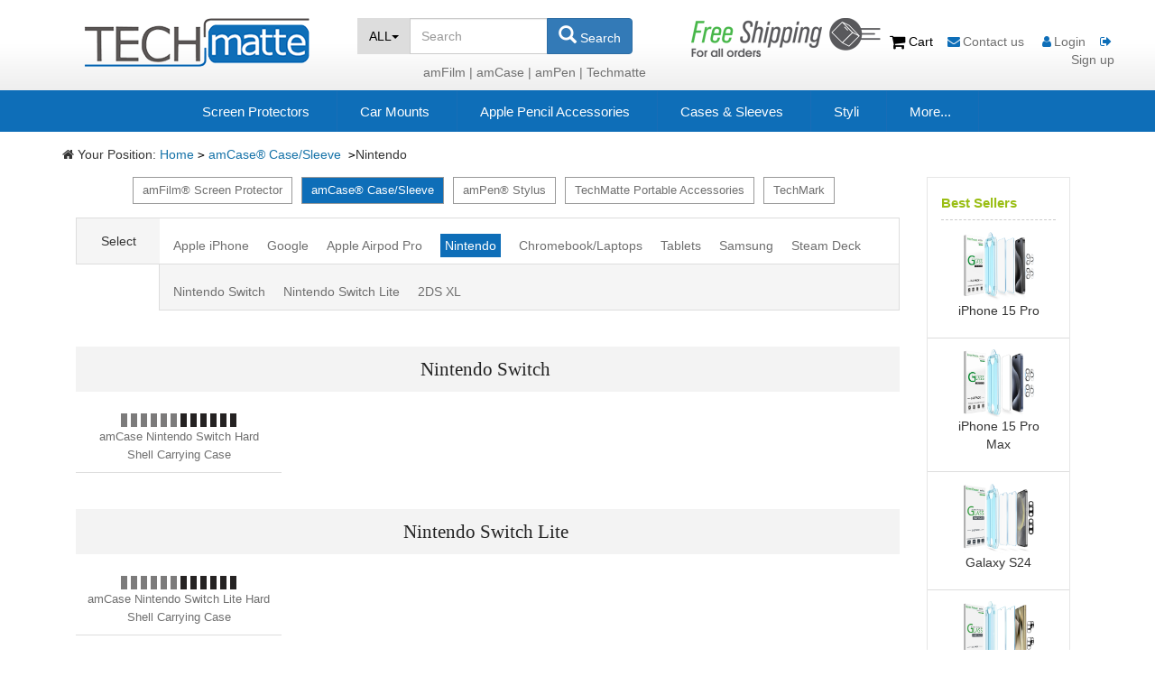

--- FILE ---
content_type: text/html; charset=utf-8
request_url: http://www.techmatte.com/catalogNew.aspx?t=d&id=81&name=Nintendo
body_size: 14521
content:



<!DOCTYPE html>
<html lang="en">
<head><meta name="viewport" content="width=device-width, initial-scale=1" /><meta http-equiv="X-UA-Compatible" content="IE=edge" /><meta http-equiv="Expires" content="0" /><meta http-equiv="Pragma" content="no-cache" /><meta http-equiv="Cache-control" content="no-cache" /><meta http-equiv="Cache" content="no-cache" /><title>
	Nintendo Switch Cases - TechMatte
</title><link href="/Content/bootstrap.css" rel="stylesheet" /><link href="/Styles/Mobile.css?v=3" rel="stylesheet" /><link href="/Styles/css/font-awesome.min.css" rel="stylesheet" />
    <script src="/Scripts/jquery-1.9.1.min.js"></script>
    <script src="/Scripts/bootstrap.js"></script>
    <link href="/Styles/css/tab.css?2" rel="stylesheet" />
    <script src="/Scripts/jquery.scrollUp.min.js"></script>
    <script src="/Scripts/tools.js"></script>
    <script src="/Scripts/master.js?3"></script>
    <link href="/Styles/css/master.css?v=5" rel="stylesheet" />
    <script type="text/javascript">!function (e, t, n) { function a() { var e = t.getElementsByTagName("script")[0], n = t.createElement("script"); n.type = "text/javascript", n.async = !0, n.src = "https://beacon-v2.helpscout.net", e.parentNode.insertBefore(n, e) } if (e.Beacon = n = function (t, n, a) { e.Beacon.readyQueue.push({ method: t, options: n, data: a }) }, n.readyQueue = [], "complete" === t.readyState) return a(); e.attachEvent ? e.attachEvent("onload", a) : e.addEventListener("load", a, !1) }(window, document, window.Beacon || function () { });</script>
    <script>window.Beacon('init', 'e8fa72ee-292c-4d62-a4d9-bb5cf6e44a02')</script>
    
    <script>
        function SubmitSubscribe() {
            $("#lblSubMsgInvalidEmail").hide();
            $("#lblSubMsgFailed").hide();
            $("#lblSubMsgSuccess").hide();

            var email = $("#txtSubEmail").val();
            $.ajax({
                type: "POST",
                url: "index.aspx/Subscribe",
                data: "{'email':'" + email + "'}",
                contentType: "application/json; charset=utf-8",
                dataType: "json",
                success: function (msg) {
                    if (msg.d == "1") {
                        $("#lblSubMsgSuccess").show();
                    }
                    else if (msg.d == "-1") {
                        $("#lblSubMsgInvalidEmail").show();
                    }
                    else {
                        $("#lblSubMsgFailed").show();
                    }
                }
            });
        }

        function SearchCore() {
            var key = $("#txtKeyword").val();
            window.location.href = "/ProductSearch.aspx?t=g&name=" + $("#txtSearchText").val() + "&keyword=" + key;
        }

        $(function () {
            $("#btnQuestion").click(function () {
                Beacon("open");
            })
            $("#btnSubscribe").click(function () {
                SubmitSubscribe();
            })
            $(document).keypress(function (e) {
                if (e.keyCode == 13) {
                    if ($("#ContentPlaceHolder1_btnSearch").length == 0) {
                        if ($("#txtKeyword").is(":focus")) {
                            $("#btnSearch").trigger("click");
                        }
                        else if ($("#txtSubEmail").is(":focus")) {
                            SubmitSubscribe();
                        }
                        e.preventDefault();
                    }
                }
            });

            $.scrollUp();

            var isIn = 0;
            $(".contactus").mouseenter(function () {
                isIn = 1;
                $(".dropDown").show(500)
            }).mouseleave(function () {
                setTimeout(function () {
                    if (isIn == 0) {
                        $(".dropDown").hide()
                    }
                }, 1000)
            });

            $("#catalog li a").click(function () {
                var text = $(this).text();
                $("#txtSearchText").val(text);
                $("#txtKeywords2").val(text);
                $("#btnSearchText").html($("#txtSearchText").val() + '<span class="caret"></span>');
                $("#btnSearchText2").html($("#txtSearchText").val() + '<span class="caret"></span>');
            });

            $("#btnSearchText").html($("#txtSearchText").val() + '<span class="caret"></span>');
            $("#btnSearchText2").html($("#txtSearchText").val() + '<span class="caret"></span>');

            $("#btnSearch").click(function () {
                SearchCore();
            });

            $("#btnSearchb").click(function () {
                SearchCore();
            });

            $(".dropDown").mouseenter(function () {
                isIn = 1;
            }).mouseleave(function () {
                isIn = 0;
                setTimeout(function () {
                    if (isIn == 0) {
                        $(".dropDown").hide()
                    }
                }, 200)
            });

            $(".btnSearchToggle").click(function () {
                var txtSearch = $("#txtMobileKeyword").val().trim();
                if (txtSearch != "" && txtSearch != "Search") {
                    $("#txtKeyword").val(txtSearch);
                    SearchCore();
                    return;
                }

                $(".logoDiv,.searchDiv").toggle();
                if ($(this).hasClass("searchPress")) {
                    $(this).removeClass("searchPress");
                    $(this).addClass("searchNormal");
                    $("#mobileLogoWarp").addClass("mobileLogoWarp")
                }
                else {
                    $(this).removeClass("searchNormal");
                    $(this).addClass("searchPress");
                    $("#mobileLogoWarp").removeClass("mobileLogoWarp")
                }
            });
        })
    </script>
    <style>
        .row {
            margin-right: 0px;
            margin-left: 0px;
        }

        body code {
            color: black;
            background-color: #fff;
        }

        .SubMenuUl {
            font-size: 15px;
        }

        .dropDown {
            background-color: white;
            position: absolute;
            z-index: 999;
            padding: 5px 20px;
            left: 20px;
            top: 30px;
            -moz-border-radius: 5px; /* Gecko browsers */
            -webkit-border-radius: 5px; /* Webkit browsers */
            border-radius: 5px; /* W3C syntax */
            filter: alpha(opacity=90);
            -moz-opacity: 0.9;
            -khtml-opacity: 0.9;
            opacity: 0.9;
            display: none;
        }

        .profile {
            padding: 0;
            list-style: none;
            position: relative;
            z-index: 100;
            font-size: 16px;
            left: 100px;
        }

        .profile li {
            float: left;
            min-width: 80px;
            text-align: center;
            list-style: none;
        }

        .profile li a {
            display: block;
            padding: 5px 10px;
            color: #333;
            text-decoration: none;
        }

        .profile li:hover {
            color: #000;
            background-color: white;
        }

        .profile li ul {
            display: none;
        }

        .profile li:hover ul {
            display: block;
            position: absolute;
            left: -40px;
        }

        .countdiv a:hover {
            text-decoration: none;
        }

        .count, .count-mobile {
            display: inline-block;
            position: relative;
            height: 18px;
            width: 18px;
            background: #e94b35;
            color: #ffffff;
            font-size: 1.2rem;
            border-radius: 50%;
            text-indent: 0;
            top: -5px;
        }

        .count span, .count-mobile span {
            border-right: 0px;
            position: absolute;
            -webkit-transform: translateZ(0);
            transform: translateZ(0);
            left: 50%;
            top: 50%;
            bottom: auto;
            right: auto;
            -webkit-transform: translateX(-50%) translateY(-50%);
            -ms-transform: translateX(-50%) translateY(-50%);
            transform: translateX(-50%) translateY(-50%);
        }

        .count-mobile {
            float: right;
        }

        .shopbar {
            text-align: center;
            font-size: 0;
            -webkit-text-size-adjust: none;
            height: 40px;
            line-height: 40px;
            background-color: rgb(230,230,230);
            padding: 5px 20px;
            border-radius: 50px;
            margin: 20px 0px !important;
        }

        .shopbar div .span-count {
            width: 28px;
            height: 28px;
            border-radius: 14px;
            text-align: center;
            display: inline-block;
            background-color: rgb(128,128,128);
            color: white;
            font-weight: normal;
            margin-right: 10px;
        }

        .shopbar div {
            font-size: 14px;
            font-weight: bold;
            line-height: 28px;
            text-align: left;
            width: 25%;
            display: inline-block;
            border-width: 0px;
            color: #808080
        }

        .shopbar div:last-child {
            text-align: right;
        }

        .shopbar div.active .span-count {
            background-color: rgb(14,109,184)
        }

        .shopbar div.active {
            color: rgb(14,109,184)
        }

        @media screen and (max-width: 1600px)
        {
            .freeshipping
            {
                margin-left:5%!important;
            }
        }
    </style>

    <!-- TikTok Pixel Code Start -->
    <script>
        !function (w, d, t) {
            w.TiktokAnalyticsObject = t; var ttq = w[t] = w[t] || []; ttq.methods = ["page", "track", "identify", "instances", "debug", "on", "off", "once", "ready", "alias", "group", "enableCookie", "disableCookie"], ttq.setAndDefer = function (t, e) { t[e] = function () { t.push([e].concat(Array.prototype.slice.call(arguments, 0))) } }; for (var i = 0; i < ttq.methods.length; i++)ttq.setAndDefer(ttq, ttq.methods[i]); ttq.instance = function (t) {
                for (var e = ttq._i[t] || [], n = 0; n < ttq.methods.length; n++
                )ttq.setAndDefer(e, ttq.methods[n]); return e
            }, ttq.load = function (e, n) { var i = "https://analytics.tiktok.com/i18n/pixel/events.js"; ttq._i = ttq._i || {}, ttq._i[e] = [], ttq._i[e]._u = i, ttq._t = ttq._t || {}, ttq._t[e] = +new Date, ttq._o = ttq._o || {}, ttq._o[e] = n || {}; n = document.createElement("script"); n.type = "text/javascript", n.async = !0, n.src = i + "?sdkid=" + e + "&lib=" + t; e = document.getElementsByTagName("script")[0]; e.parentNode.insertBefore(n, e) };


            ttq.load('C2SCLQ498FM08IDG6M0G');
            ttq.page();
        }(window, document, 'ttq');
    </script>
    <!-- TikTok Pixel Code End -->

    <!-- Meta Pixel Code -->
    <script>
        !function (f, b, e, v, n, t, s) {
            if (f.fbq) return; n = f.fbq = function () {
                n.callMethod ?
                n.callMethod.apply(n, arguments) : n.queue.push(arguments)
            };
            if (!f._fbq) f._fbq = n; n.push = n; n.loaded = !0; n.version = '2.0';
            n.queue = []; t = b.createElement(e); t.async = !0;
            t.src = v; s = b.getElementsByTagName(e)[0];
            s.parentNode.insertBefore(t, s)
        }(window, document, 'script',
            'https://connect.facebook.net/en_US/fbevents.js');
        fbq('init', '1544825239764365');
        fbq('track', 'PageView');
    </script>
    <noscript>
        <img height="1" width="1" style="display:none" src="https://www.facebook.com/tr?id=1544825239764365&ev=PageView&noscript=1"/>
    </noscript>
    <!-- End Meta Pixel Code -->

    
    <style type="text/css">
        .on a {
            color: white;
        }

        .ActiveTab:hover {
            color: white !important;
        }

        body code {
            color: black;
            background-color: #fff;
        }

        .SubMenuUl {
            font-size: 15px;
        }

        .dropDown {
            background-color: white;
            position: absolute;
            z-index: 999;
            padding: 5px 20px;
            left: 20px;
            top: 30px;
            -moz-border-radius: 5px; /* Gecko browsers */
            -webkit-border-radius: 5px; /* Webkit browsers */
            border-radius: 5px; /* W3C syntax */
            filter: alpha(opacity=90);
            -moz-opacity: 0.9;
            -khtml-opacity: 0.9;
            opacity: 0.9;
            display: none;
        }

        .profile {
            padding: 0;
            list-style: none;
            position: relative;
            z-index: 100;
            font-size: 16px;
            left: 100px;
        }

        .profile li {
            float: left;
            min-width: 80px;
            text-align: center;
            list-style: none;
        }

        .profile li a {
            display: block;
            padding: 5px 10px;
            color: #333;
            text-decoration: none;
        }

        .profile li:hover {
            color: #000;
            background-color: white;
        }

        .profile li ul {
            display: none;
        }

        .profile li:hover ul {
            display: block;
            position: absolute;
            left: -40px;
        }

        .popover {
            max-width: 95%;
        }

        .popoverul li {
            padding: 0px 15px;
        }

        .SubMenuUl {
            margin: 0px;
            padding: 0px;
        }

        .SubMenuUl li {
            border-right: 1px solid rgb(25,109,182);
            margin-left: -5px;
        }

        .SubMenuUl li a {
            color: #fff;
        }
        /*classify*/
        .links {
            font-family: Tahoma;
            font-size: 16px;
        }

        .classify-img img {
            width: 910px;
            margin-left: 86px;
            margin-bottom: -6px;
            margin-top: 80px;
        }

        .classify-img {
            width: 1200px;
            line-height: 50px;
        }

        .classify-img a {
        }

        .classify-img a:hover {
            color: #9abe14;
        }
        /*content-left*/
        .left {
        }

        .content-left {
            float: left;
            width: 100%;
            margin-bottom: 20px;
        }

        .content-left .p-first {
            font-size: 150%;
            margin: 20px auto;
            font-family: Tahoma;
            color: #222;
            padding: 10px 0px;
            text-align: center;
            background: #f3f3f3;
        }

        img {
        }
        /*.img-one, .img-two, .img-three {
            width: 246px;
            height: 260px;
        }*/

        .img-one {
            margin-left: 10px;
        }

        .img-two, .img-three {
            margin-left: 67px;
        }
        /*content-right*/
        .right {
        }

        .xx {
            border-bottom: 1px solid #ddd;
            padding: 0px 20px 20px 20px;
        }

        .right h4 {
            margin-bottom: 0px;
        }

        .right img.line-first {
            margin-top: -60px;
            margin-left: 0px;
        }

        .right img {
            margin-left: 25%;
            margin-top: 12px;
        }

        .right p {
            text-align: center;
            display: block;
            width: 100%;
        }

        .CategoryTab {
            padding: 0px;
            position: relative;
            z-index: 10;
            border-bottom: 2px solid #0b86b9;
        }

        .CategoryTab li {
            list-style: none;
            float: left;
            cursor: pointer;
            margin-right: 10px;
            text-align: center;
            margin-bottom: -1px;
        }

        .CategoryTab li a {
            background: url(images/tab_inactive.png) no-repeat;
            background-position: center center;
            text-align: center;
            font-size: 15px;
            background-size: 100% 100%;
            color: #fff;
            text-decoration: none;
            font-weight: bold;
            list-style: none;
            float: left;
            padding: 3px 25px;
            width: 110px;
            cursor: pointer;
        }

        .CategoryTab .ActiveTabFather {
            width: 130px;
            font-size: 16px;
            background-image: url(images/tab_active.png);
        }

        .SubCategpruTab {
            padding: 0px;
            position: relative;
            z-index: 8;
        }

        .SubCategpruTab .ActiveTab {
            background-color: rgb(188,189,182);
        }

        .SubCategpruTab li {
            background-color: white;
            text-align: center;
            list-style: none;
            float: left;
            display: block;
            min-width: 80px;
            font-family: "semi-bold";
            font-size: 16px;
            padding: 3px;
            cursor: pointer;
            margin: 0px 8px;
        }

        .SubCategpruTab li a {
            color: black;
        }

        .SubCategpruTab2 {
            display: none;
            padding: 0px;
            position: relative;
            top: 12px;
            left: 4px;
        }

        .SubCategpruTab2 li {
            background-color: rgb(188,189,182);
            text-align: center;
            list-style: none;
            float: left;
            display: block;
            min-width: 100px;
            font-size: 14px;
            padding: 5px 15px;
            border-right: 1px solid gray;
            cursor: pointer;
            position: relative;
            top: -1px;
        }


        .ActiveTab a {
            background-color: rgb(188,189,182);
            padding: 5px;
            color: white;
            background-color: #0e6eb8;
        }

        .devicetabDiv {
            padding-top: 10px;
            width: 100%;
            border: 1px solid rgb(188,189,182);
            position: relative;
            top: -1px;
            left: 2px;
        }
    </style>
    <script src="Scripts/jquery.lazyload.js"></script>
    <script type="text/javascript">
        $(function () {
            var subid = $("#ContentPlaceHolder1_txtDeviceID").val();
            $(".subcatalog" + subid).show();
          
            $(".subcatalog" + subid).css("display", "block")
            $("img.lazyload").lazyload({
                placeholder: "/images/loading.gif",
                effect: "fadeIn",
            });
            $(".mobileSelect").change(function () {
                var href = $(this).find("option:selected").data("href");
                location.href = href;
            });
        })
    </script>
    <style>
        @media screen and (max-width: 768px) {
            .catalogImg {
                float: left;
                width: 50%;
            }

            .lazyloadImg {
                max-width: 100%;
                height: 160px;
            }

            .dh ul li {
                display: block;
                float: none !important;
                border: 1px solid #999;
                padding: 5px 10px;
                margin-right: 10px;
                color: #6f6f6f;
                cursor: pointer;
            }

            .mobileSelect {
                width: 100%;
                height: 40px;
                margin-bottom: 10px;
                font-size: 18px;
            }

            .subcatalog {
                display: none;
            }
        }

        @media screen and (min-width: 768px) {
            .catalogImg {
                float: left;
                width: 25%;
            }

            .lazyloadImg {
                max-width: 100%;
            }
        }
    </style>
    <link href="/Styles/css/common.css" rel="stylesheet" />
<meta name="description" content="Shop our selection of carrying cases for your Nintendo Switch." /></head>

<!-- 上述3个meta标签*必须*放在最前面，任何其他内容都*必须*跟随其后！ -->
<!-- Bootstrap -->
<!-- HTML5 shim and Respond.js for IE8 support of HTML5 elements and media queries -->
<!-- WARNING: Respond.js doesn't work if you view the page via file:// -->
<!--[if lt IE 9]>
      <script src="//cdn.bootcss.com/html5shiv/3.7.2/html5shiv.min.js"></script>
      <script src="//cdn.bootcss.com/respond.js/1.4.2/respond.min.js"></script>
    <![endif]-->

<body style="width: 100%; height: 100%;">
    <form method="post" action="./catalogNew.aspx?t=d&amp;id=81&amp;name=Nintendo" id="ctl01">
<div class="aspNetHidden">
<input type="hidden" name="__VIEWSTATE" id="__VIEWSTATE" value="/wEPDwUKMTQzNzgzNzM0NA8WAh4TVmFsaWRhdGVSZXF1ZXN0TW9kZQIBZGR5PYJMlW6Ah+NaXLR+NDKO3KBb9EhHJXW4YXfaUu7fwA==" />
</div>

<div class="aspNetHidden">

	<input type="hidden" name="__VIEWSTATEGENERATOR" id="__VIEWSTATEGENERATOR" value="87319E85" />
	<input type="hidden" name="__EVENTVALIDATION" id="__EVENTVALIDATION" value="/wEdAAaJBEZ2+oqR6s3YTbDI9MlB1WUX9yiin76Y35vEtoINXOXCotFyubp0py8NDlZ1G2vnzzqwQFoU8g0K2qQf84XAkUdBe82V1578Iwyqte7/yE+jwZtfyM69OPz03n/K/HG7luKLcybrSb3gq1VpHM2vtyKJcgxUuIqnKjFSJe1hUQ==" />
</div>
        
        <div class="warpIndex no-print">
            <div id="header visible-lg" class="container-fluid header" style="background-color: #fff;">
                <div class="container-fluid" style="width: 90%">
                    <div class="row visible-lg">
                        <div class="col-lg-3 col-xs-12 " style="padding-left: 0px;">
                            <a href="/">
                                <img src="/images/small logo.png" class="logoCenter">
                            </a>
                        </div>
                        <div class="col-lg-4 ">
                            <div class="row">
                                <div class="col-lg-12" style="text-align: left; position: relative">
                                    <div class="input-group">
                                        <div class="input-group-btn ">
                                            <input type="hidden" name="ctl00$txtSearchText" id="txtSearchText" value="ALL" />
                                            <button type="button" style="background-color: rgb(221, 221, 221); color: black; height: 40px; font-size: 14px; padding: 6px 12px; line-height: 12px" id="btnSearchText" class="btn  dropdown-toggle" data-toggle="dropdown" aria-haspopup="true" aria-expanded="false">ALL<span class="caret"></span></button>
                                            <ul class="dropdown-menu">
                                                <li><a href="/catalogNew.aspx?t=g&id=1&name=ALL">ALL</a></li>
                                                <li><a href="/catalogNew.aspx?t=g&id=1&name=amFilm">amFilm</a></li>
                                                <li><a href="/catalogNew.aspx?t=g&id=3&name=amCase">amCase</a></li>
                                                <li><a href="/catalogNew.aspx?t=g&id=4&name=amPen">amPen</a></li>
                                                <li><a href="/catalogNew.aspx?t=g&id=5&name=TechMatte">Techmatte</a></li>
                                            </ul>
                                        </div>
                                        <!-- /btn-group -->
                                        <input name="ctl00$txtKeyword" type="text" value="Search" id="txtKeyword" class="form-control txtKeyword" onblur="if(this.value==&#39;&#39;) this.value=&#39;Search&#39;; this.style.color=&#39;#999&#39;; return true;" onfocus="if(this.value==&#39;Search&#39;) this.value=&#39;&#39;;this.style.color=&#39;#333&#39;; return true;" style="float: right; height: 40px; font-size: 14px; color: #999999" />
                                        <span class="input-group-btn ">
                                            <button class="btn  btn-primary" style="background-color: #337ab7; color: white; height: 40px; font-size: 14px; padding: 6px 12px; line-height: 26px" type="button" id="btnSearch" name="ctl00$btnSearch">
                                                <span class="glyphicon glyphicon-search" aria-hidden="true"></span>
                                                Search
                                            </button>
                                        </span>
                                    </div>
                                    <!-- /.col-lg-6 -->
                                </div>
                            </div>
                            <div class="row" style="text-align: right; position: relative; left: 0px; margin: 10px 0px;"><a href="/catalogNew.aspx?t=g&amp;id=1&amp;name=amFilm">amFilm&nbsp;|</a> <a href="/catalogNew.aspx?t=g&amp;id=3&amp;name=amCase">amCase&nbsp;|</a> <a href="/catalogNew.aspx?t=g&amp;id=4&amp;name=amPen">amPen&nbsp;|</a> <a href="/catalogNew.aspx?t=g&amp;id=5&amp;name=TechMatte">Techmatte</a> </div>
                        </div>
                        <div class="col-lg-5" style="text-align: right; position: absolute; padding-top:16px; right: 30px; min-width: 365px;">

                            <img src="/images/FreeShipping.png" title="Free Shipping For all orders" style="margin-top:-24px; float:left; height:60px; margin-left:15%;" class="freeshipping" />

                            <span style="position: relative;">
                                <span style="position: relative; left: -12px;" class="countdiv">
                                    <a href="/CartList.aspx" style="color: black;">
                                        <i class="fa fa-shopping-cart fa-lg" style="color: black" aria-hidden="true"></i>
                                        Cart
                                           
                                        <span class="count hidden">
                                            <!-- cart items count -->
                                            <span class="countSpan"></span>
                                        </span>
                                        
                                    </a>
                                </span>
                                <a href="#" class="dropdown-toggle dropdown" data-toggle="dropdown">
                                    <span class="fa fa-envelope mr3" style="color: #0e6eb8"></span>Contact us

                                </a>&nbsp;&nbsp;&nbsp;
                                <ul class="dropdown-menu">
                                    <li><a href="CUSupport.aspx">Customer Support</a></li>

                                    <li><a href="CUBulkOrder.aspx">Bulk Order</a></li>

                                    <li><a href="WarrantyClaim.aspx">Warranty Claim</a></li>
                                    <!-- <li class="divider"></li>-->
                                </ul>
                            </span>

                            
                            <a href="/Login.aspx" style="font-size: 14px"><span style="color: #0e6eb8" class="fa fa-user mr3"></span>Login</a>&nbsp;&nbsp;&nbsp;
                            <a href="/Register.aspx" style="font-size: 14px"><span style="color: #0e6eb8" class="fa fa-sign-out mr3"></span>Sign up</a>
                            
                        </div>
                    </div>
                </div>
            </div>
            <div class="row" style="background-color: #0e6eb8;">
                <div class=" col-sm-12" style="padding: 0px">
                    <div class="navbar-header" style="width: 100%;">
                        <div class=" container " style="padding: 0px">
                            <div class=" row">
                                <div class="col-xs-2">
                                    <button type="button" class="navbar-toggle" style="float: left; background-color: #0e6eb8;" data-toggle="collapse" data-target=".navbar-collapse">
                                        <span class="icon-bar"></span>
                                        <span class="icon-bar"></span>
                                        <span class="icon-bar"></span>
                                    </button>
                                </div>

                                <div class="col-xs-8 visible-xs " style="text-align: left;">
                                    <div class="mobileLogoWarp" id="mobileLogoWarp">
                                        <a href="/" class="logoDiv">
                                            <img src="/images/small logo.png" class="logoCenter">
                                        </a>
                                    </div>
                                    <div class="collapse searchDiv">
                                        <div class="input-group " style="position: relative; top: 8px;">

                                            <div class="input-group-btn collapse">
                                                <button type="button" id="btnSearchMobileText" class="btn dropdown-toggle" data-toggle="dropdown" aria-haspopup="true" aria-expanded="false">ALL<span class="caret"></span></button>
                                                <ul class="dropdown-menu">
                                                    <li><a href="/catalogNew.aspx?t=g&amp;id=1&amp;name=ALL">ALL</a></li>
                                                    <li><a href="/catalogNew.aspx?t=g&amp;id=1&amp;name=amFilm">amFilm</a></li>
                                                    <li><a href="/catalogNew.aspx?t=g&amp;id=3&amp;name=amCase">amCase</a></li>
                                                    <li><a href="/catalogNew.aspx?t=g&amp;id=4&amp;name=amPen">amPen</a></li>
                                                    <li><a href="/catalogNew.aspx?t=g&amp;id=5&amp;name=TechMatte">Techmatte</a></li>
                                                </ul>
                                            </div>
                                            <!-- /btn-group -->
                                            <input name="ctl00$txtKeyword" type="text" value="Search" id="txtMobileKeyword" class="form-control  txtKeyword collapse" onblur="if(this.value=='') this.value='Search'; this.style.color='#999'; return true;" onfocus="if(this.value=='Search') this.value='';this.style.color='#333'; return true;" style="float: right; position: relative; color: rgb(153, 153, 153);">
                                            
                                        </div>
                                    </div>
                                </div>
                                <div class="col-xs-2">
                                    <button type="button" class="navbar-toggle btnSearchToggle searchNormal" data-toggle="collapse" style="padding: 5px; padding-top: 8px; margin-right: 0px; width: 40px;">
                                        <span class="glyphicon glyphicon-search" style="color: white" aria-hidden="true"></span>
                                    </button>
                                </div>
                            </div>
                        </div>
                    </div>
                </div>
                <div style="clear: both"></div>
                <div class="navbar-collapse collapse" style="z-index: 999999; background: #0e6eb8">
                    <div style="text-align: center">
                        <ul class="list-inline SubMenuUl">
                            
                            <li><a href="/catalogNew.aspx?t=g&id=1&name=amFilm">Screen Protectors</a></li>
                            
                            <li><a href="/catalogNew.aspx?t=d&id=61&name=Mounts">Car Mounts</a></li>
                            
                            <li><a href="/catalogNew.aspx?t=d&id=75&name=Apple%20Pencil%20Accessories">Apple Pencil Accessories</a></li>
                            
                            <li><a href="/catalogNew.aspx?t=g&id=3&name=amCase">Cases & Sleeves</a></li>
                            
                            <li><a href="/catalogNew.aspx?t=g&id=4&name=amPen">Styli</a></li>
                            
                            <li><a style="border-right: 0px;" href="/catalogNew.aspx?t=g&id=5&name=TechMatte">More... </a></li>
                            
                        </ul>
                    </div>
                    <div class=" visible-xs">
                        <hr style="margin: 0px" />
                        <ul class="list-inline SubMenuUl">

                            
                            <li style="border-right: 0px;"><a href="/Login.aspx">Login</a></li>
                            <li style="border-right: 0px;"><a href="/Register.aspx">Sign up</a></li>
                            
                        </ul>
                    </div>
                </div>
            </div>
        </div>

        <nav class="navbar navbar-default navbar-fixed-bottom navbar-static-bottom visible-xs hidden-print" style="position: fixed; background-color: aliceblue">
            <div class="container" style="padding: 0px;">
                <div style="display: table; margin: 0 auto">
                    <div class="sc-bdVaJa mucGH" data-spm="toolbar">

                        <span class="bottom-tab">
                            <a href="/">
                                <span class="glyphicon glyphicon-home" aria-hidden="true"></span>
                                <p class="text">Home</p>
                            </a>
                        </span>
                        <span class="bottom-tab" style="position: relative; left: 10px;">
                            <a href="/CartList.aspx" style="color: black;">
                                <div style="display: inline-block; float: left;">
                                    <span class="glyphicon glyphicon-shopping-cart"></span>
                                    <p class="text">Cart</p>
                                </div>
                                
                                <span class="count-mobile hidden">
                                    <!-- cart items count -->
                                    <span class="countSpan"></span>
                                </span>
                                
                            </a>
                        </span>
                        <span class="bottom-tab">
                            <a href="/Account/AccountHome.aspx">
                                <span class="glyphicon glyphicon-user"></span>
                                <p class="text">My Account</p>
                            </a>
                        </span>
                        <span class="bottom-tab" id="btnQuestion">
                            <span class="glyphicon glyphicon-question-sign"></span>
                            <p class="text">Question</p>
                        </span>
                    </div>
                </div>
            </div>
        </nav>

        <div id="follow_header" class="container-fluid follow_header no-print">
            <div class="row visible-lg" style="width: 90%; margin: 0 auto">
                <div class="col-lg-4">
                    <img src="/images/small logo.png" height="30">
                </div>
                <div class="col-lg-8 " style="text-align: left;">
                    <div class="input-group">
                        <div class="input-group-btn ">
                            <button type="button" id="btnSearchText2" btn-lg class="btn dropdown-toggle" data-toggle="dropdown" aria-haspopup="true" aria-expanded="false">Products <span class="caret"></span></button>
                            <ul class="dropdown-menu">
                                <li><a href="#">All</a></li>
                                <li><a href="/catalogNew.aspx?t=g&id=1&name=amFilm">amFilm</a></li>
                                <li><a href="/catalogNew.aspx?t=g&id=3&name=amCase">amCase</a></li>
                                <li><a href="/catalogNew.aspx?t=g&id=4&name=amPen">amPen</a></li>
                                <li><a href="/catalogNew.aspx?t=g&id=5&name=TechMatte">Techmatte</a></li>
                            </ul>
                        </div>
                        <!-- /btn-group -->
                        <input name="ctl00$txtKeywords2" type="text" value="Search" id="txtKeywords2" class="form-control txtKeyword" onblur="if(this.value==&#39;&#39;) this.value=&#39;Search&#39;; this.style.color=&#39;#999&#39;; return true;" onfocus="if(this.value==&#39;Search&#39;) this.value=&#39;&#39;;this.style.color=&#39;#333&#39;; return true;" style="float: right; color: #999999" />
                        <span class="input-group-btn ">
                            <button class="btn   btn-primary" type="button" id="btnSearchb" name="ctl00$btnSearch">
                                <span class="glyphicon glyphicon-search" aria-hidden="true"></span>
                                Search
                            </button>
                        </span>
                    </div>
                    <!-- /input-group -->
                </div>
                <!-- /.col-lg-6 -->
            </div>
        </div>
        
    
    <div class="container-fluid" style="width: 90%; padding-left: 5px;">
        <div class="classify-img">
            <div class="position">
                <i class="fa fa-home"></i>
                Your Position: 
                <a rel="nofollow" href="Index.aspx">Home</a>&nbsp;<code>&gt;</code>

                
                <a href="CatalogNew.aspx?t=g&id=3&name=amCase® Case/Sleeve">
                    amCase® Case/Sleeve
                </a>
                
                &nbsp;<code>&gt;</code>Nintendo
                
            </div>
            <div class="clearfix"></div>
        </div>

        <div class="row" style="margin-bottom:60px;">
            <!--content-left-->
            <div class="left  col-lg-10">
                <div class="content-left" style="border: 0px; padding: 0px;">
                    <div style="width: 100%; position: relative">
                        <div style="position: absolute; top: 0px; right: 3px; z-index: 999">
                        </div>
                        
                        <div class="dh visible-lg">
                            <div id="ContentPlaceHolder1_pannelTop" class="top_div">
	<ul class="dh"><li ><a href='catalogNew.aspx?t=g&id=1&name=amFilm' >amFilm® Screen Protector</a></li><li class='on'><a href='catalogNew.aspx?t=g&id=3&name=amCase' class='on'>amCase® Case/Sleeve</a></li><li ><a href='catalogNew.aspx?t=g&id=4&name=amPen' >amPen® Stylus</a></li><li ><a href='catalogNew.aspx?t=g&id=5&name=TechMatte' >TechMatte Portable Accessories</a></li><li ><a href='catalogNew.aspx?t=g&id=6&name=TechMark' >TechMark</a></li></ul>
</div>
                        </div>
                        
                        <div class="dh visible-xs" style="margin-top:10px;">
                            <div id="ContentPlaceHolder1_pannelTopMobile" class="top_div">
	<select class="mobileSelect"><option  data-href='catalogNew.aspx?t=g&id=1&name=amFilm' >amFilm® Screen Protector</option><option  selected='selected' data-href='catalogNew.aspx?t=g&id=3&name=amCase'  selected='selected'>amCase® Case/Sleeve</option><option  data-href='catalogNew.aspx?t=g&id=4&name=amPen' >amPen® Stylus</option><option  data-href='catalogNew.aspx?t=g&id=5&name=TechMatte' >TechMatte Portable Accessories</option><option  data-href='catalogNew.aspx?t=g&id=6&name=TechMark' >TechMark</option></select>
</div>
                            <div id="ContentPlaceHolder1_pannelTopMobileSub" class="top_div">
	<select class="mobileSelect">
                            <option  data-subId='84' data-href='catalogNew.aspx?t=d&id=84&name=Apple iPhone' >Apple iPhone</option>
                            <option  data-subId='85' data-href='catalogNew.aspx?t=d&id=85&name=Google' >Google</option>
                            <option  data-subId='86' data-href='catalogNew.aspx?t=d&id=86&name=Apple Airpod Pro' >Apple Airpod Pro</option>
                            <option  selected='selected' data-subId='81' data-href='catalogNew.aspx?t=d&id=81&name=Nintendo'  selected='selected'>Nintendo</option>
                            <option  data-subId='54' data-href='catalogNew.aspx?t=d&id=54&name=Chromebook/Laptops' >Chromebook/Laptops</option>
                            <option  data-subId='55' data-href='catalogNew.aspx?t=d&id=55&name=Tablets' >Tablets</option>
                            <option  data-subId='56' data-href='catalogNew.aspx?t=d&id=56&name=Samsung' >Samsung</option>
                            <option  data-subId='97' data-href='catalogNew.aspx?t=d&id=97&name=Steam Deck' >Steam Deck</option></select>
</div>
                            <div id="ContentPlaceHolder1_pannelTopMobileDevice" class="top_div">
	<select class="mobileSelect subcatalog subcatalog84"><option data-href='catalogNew.aspx?t=d&id=84&name=Apple iPhone#iPhoneXSMax'>iPhone XS Max</option><option data-href='catalogNew.aspx?t=d&id=84&name=Apple iPhone#iPhone11Pro'>iPhone 11 Pro</option><option data-href='catalogNew.aspx?t=d&id=84&name=Apple iPhone#iPhone11'>iPhone 11</option><option data-href='catalogNew.aspx?t=d&id=84&name=Apple iPhone#iPhone11ProMax'>iPhone 11 Pro Max</option></select><select class="mobileSelect subcatalog subcatalog85"></select><select class="mobileSelect subcatalog subcatalog86"><option data-href='catalogNew.aspx?t=d&id=86&name=Apple Airpod Pro#iPad10.2Inch'>iPad 10.2 Inch</option></select><select class="mobileSelect subcatalog subcatalog81"><option data-href='#NintendoSwitch'>Nintendo Switch</option><option data-href='#NintendoSwitchLite'>Nintendo Switch Lite</option><option data-href='#2DSXL'>2DS XL</option></select><select class="mobileSelect subcatalog subcatalog54"><option data-href='catalogNew.aspx?t=d&id=54&name=Chromebook/Laptops#11-inchSleeveCases'>11-inch Sleeve Cases</option><option data-href='catalogNew.aspx?t=d&id=54&name=Chromebook/Laptops#13-inchSleeveCases'>13-inch Sleeve Cases</option><option data-href='catalogNew.aspx?t=d&id=54&name=Chromebook/Laptops#14-inchSleeveCases'>14-inch Sleeve Cases</option><option data-href='catalogNew.aspx?t=d&id=54&name=Chromebook/Laptops#9-inchSleeveCases'>9-inch Sleeve Cases</option></select><select class="mobileSelect subcatalog subcatalog55"><option data-href='catalogNew.aspx?t=d&id=55&name=Tablets#iPadMini/Mini2'>iPad Mini/Mini 2</option><option data-href='catalogNew.aspx?t=d&id=55&name=Tablets#iPadAir'>iPad Air</option></select><select class="mobileSelect subcatalog subcatalog56"><option data-href='catalogNew.aspx?t=d&id=56&name=Samsung#GalaxyS23Series'>Galaxy S23 Series</option><option data-href='catalogNew.aspx?t=d&id=56&name=Samsung#Note10'>Note 10</option><option data-href='catalogNew.aspx?t=d&id=56&name=Samsung#A51'>A51</option></select><select class="mobileSelect subcatalog subcatalog97"></select>
</div>
                        </div>

            

                        <div style="border: 1px solid #ddd; margin: 10px 0 0px;" class="clearfix visible-lg">
                            <div class=" visible-lg">
                                <table width="100%" border="0" cellspacing="0" cellpadding="0">
                                    <tr>
                                        <td valign="middle" style="vertical-align: middle; min-height: 100px; width: 10%; text-align: center; background: #f5f5f5">Select</td>
                                        <td style="width: 90%">
                                            <div id="ContentPlaceHolder1_pannelCatalogs">
	
                                            <ul class="alj">
                            <li ><a  id='menu_item_84' class='menu_item' data-subId='84' href='catalogNew.aspx?t=d&id=84&name=Apple iPhone' >Apple iPhone</a></li>
                            <li ><a  id='menu_item_85' class='menu_item' data-subId='85' href='catalogNew.aspx?t=d&id=85&name=Google' >Google</a></li>
                            <li ><a  id='menu_item_86' class='menu_item' data-subId='86' href='catalogNew.aspx?t=d&id=86&name=Apple Airpod Pro' >Apple Airpod Pro</a></li>
                            <li class='ActiveTab'><a  id='menu_item_81' class='menu_item' data-subId='81' href='catalogNew.aspx?t=d&id=81&name=Nintendo' class='ActiveTab'>Nintendo</a></li>
                            <li ><a  id='menu_item_54' class='menu_item' data-subId='54' href='catalogNew.aspx?t=d&id=54&name=Chromebook/Laptops' >Chromebook/Laptops</a></li>
                            <li ><a  id='menu_item_55' class='menu_item' data-subId='55' href='catalogNew.aspx?t=d&id=55&name=Tablets' >Tablets</a></li>
                            <li ><a  id='menu_item_56' class='menu_item' data-subId='56' href='catalogNew.aspx?t=d&id=56&name=Samsung' >Samsung</a></li>
                            <li ><a  id='menu_item_97' class='menu_item' data-subId='97' href='catalogNew.aspx?t=d&id=97&name=Steam Deck' >Steam Deck</a></li></ul>
</div>
                                        </td>
                                    </tr>
                                </table>
                            </div>
                            <style type="text/css">
                                .alj {
                                    overflow: hidden;
                                    padding-top: 10px;
                                    padding-left: 15px;
                                }

                                .alj li {
                                    margin-right: 20px;
                                    float: left;
                                    display: inline-block;
                                }

                                .alj li a {
                                    text-decoration: none;
                                    outline: none;
                                    line-height: 40px;
                                }

                                .alj li a:hover {
                                    font-weight: bolder;
                                    color: white;
                                    text-decoration: none;
                                }
                            </style>
                        </div>
                        <table width="100%" border="0" cellspacing="0" cellpadding="0" class="visible-lg">
                            <tr>
                                <td valign="middle" style="vertical-align: middle; min-height: 100px; width: 10%;"></td>
                                <td style="width: 90%">
                                    <div id="ContentPlaceHolder1_PanelSubcatalog">
	
                                    <ul class="alj subcatalog subcatalog84" style ="display:none;border: 1px solid #ddd; border-top: 0px; background: #f5f5f5" ><li><a href='catalogNew.aspx?t=d&id=84&name=Apple iPhone#iPhoneXSMax'>iPhone XS Max</a></li><li><a href='catalogNew.aspx?t=d&id=84&name=Apple iPhone#iPhone11Pro'>iPhone 11 Pro</a></li><li><a href='catalogNew.aspx?t=d&id=84&name=Apple iPhone#iPhone11'>iPhone 11</a></li><li><a href='catalogNew.aspx?t=d&id=84&name=Apple iPhone#iPhone11ProMax'>iPhone 11 Pro Max</a></li></ul><ul class="alj subcatalog subcatalog85" style ="display:none;border: 1px solid #ddd; border-top: 0px; background: #f5f5f5" ></ul><ul class="alj subcatalog subcatalog86" style ="display:none;border: 1px solid #ddd; border-top: 0px; background: #f5f5f5" ><li><a href='catalogNew.aspx?t=d&id=86&name=Apple Airpod Pro#iPad10.2Inch'>iPad 10.2 Inch</a></li></ul><ul class="alj subcatalog subcatalog81" style ="display:none;border: 1px solid #ddd; border-top: 0px; background: #f5f5f5" ><li><a href='#NintendoSwitch'>Nintendo Switch</a></li><li><a href='#NintendoSwitchLite'>Nintendo Switch Lite</a></li><li><a href='#2DSXL'>2DS XL</a></li></ul><ul class="alj subcatalog subcatalog54" style ="display:none;border: 1px solid #ddd; border-top: 0px; background: #f5f5f5" ><li><a href='catalogNew.aspx?t=d&id=54&name=Chromebook/Laptops#11-inchSleeveCases'>11-inch Sleeve Cases</a></li><li><a href='catalogNew.aspx?t=d&id=54&name=Chromebook/Laptops#13-inchSleeveCases'>13-inch Sleeve Cases</a></li><li><a href='catalogNew.aspx?t=d&id=54&name=Chromebook/Laptops#14-inchSleeveCases'>14-inch Sleeve Cases</a></li><li><a href='catalogNew.aspx?t=d&id=54&name=Chromebook/Laptops#9-inchSleeveCases'>9-inch Sleeve Cases</a></li></ul><ul class="alj subcatalog subcatalog55" style ="display:none;border: 1px solid #ddd; border-top: 0px; background: #f5f5f5" ><li><a href='catalogNew.aspx?t=d&id=55&name=Tablets#iPadMini/Mini2'>iPad Mini/Mini 2</a></li><li><a href='catalogNew.aspx?t=d&id=55&name=Tablets#iPadAir'>iPad Air</a></li></ul><ul class="alj subcatalog subcatalog56" style ="display:none;border: 1px solid #ddd; border-top: 0px; background: #f5f5f5" ><li><a href='catalogNew.aspx?t=d&id=56&name=Samsung#GalaxyS23Series'>Galaxy S23 Series</a></li><li><a href='catalogNew.aspx?t=d&id=56&name=Samsung#Note10'>Note 10</a></li><li><a href='catalogNew.aspx?t=d&id=56&name=Samsung#A51'>A51</a></li></ul><ul class="alj subcatalog subcatalog97" style ="display:none;border: 1px solid #ddd; border-top: 0px; background: #f5f5f5" ></ul>
</div>
                                </td>
                            </tr>
                        </table>
                        <div style="clear: both"></div>
                        <input type="hidden" name="ctl00$ContentPlaceHolder1$txtDeviceID" id="ContentPlaceHolder1_txtDeviceID" value="81" />
                        <ul class="device" id="subdevicediv">
                        </ul>
                    </div>
                </div>

                
                <div class="content-left">
                    <p class="p-first" style="width: 100%">
                        Nintendo Switch<a name='NintendoSwitch'
                            style="position: relative; top: -70px;">&nbsp;</a>
                    </p>
                    
                    <a class="catalogImg" title="amCase Nintendo Switch Hard Shell Carrying Case" href="https://techmatte.com/NIN-SWTCH-CASE">
                        <div style="width: 75%; margin: 0 auto; text-align: center">
                            <img class="lazyload lazyloadImg" alt="amCase Nintendo Switch Hard Shell Carrying Case" src="/images/loading.gif" data-original="https://techmatte.com/ProductImages/B06X97FLWF/Main_case_image.png"
                                id="product_image_show_0"  />
                        </div>
                        <div class="product_slider_item_txt" style="text-align: center; padding: 0px 10px;">
                            <h4 style="width: 100%; height: 40px; overflow: hidden; font-size: 13px; line-height: 20px">
                                amCase Nintendo Switch Hard Shell Carrying Case</h4>
                        </div>
                    </a>
                    
                </div>
                                
                <div class="content-left">
                    <p class="p-first" style="width: 100%">
                        Nintendo Switch Lite<a name='NintendoSwitchLite'
                            style="position: relative; top: -70px;">&nbsp;</a>
                    </p>
                    
                    <a class="catalogImg" title="amCase Nintendo Switch Lite Hard Shell Carrying Case" href="https://techmatte.com/NIN-SWTCHL-CASE">
                        <div style="width: 75%; margin: 0 auto; text-align: center">
                            <img class="lazyload lazyloadImg" alt="amCase Nintendo Switch Lite Hard Shell Carrying Case" src="/images/loading.gif" data-original="https://techmatte.com/ProductImages/B07W72FRVG/Main6.jpg"
                                id="product_image_show_101" class='product_image_show' />
                        </div>
                        <div class="product_slider_item_txt" style="text-align: center; padding: 0px 10px;">
                            <h4 style="width: 100%; height: 40px; overflow: hidden; font-size: 13px; line-height: 20px">
                                amCase Nintendo Switch Lite Hard Shell Carrying Case</h4>
                        </div>
                    </a>
                    
                </div>
                                
                <div class="content-left">
                    <p class="p-first" style="width: 100%">
                        2DS XL<a name='2DSXL'
                            style="position: relative; top: -70px;">&nbsp;</a>
                    </p>
                    
                    <a class="catalogImg" title="amCase Nintendo 2DS XL Hard Shell Carrying Case" href="https://techmatte.com/NIN-2DSXL-CASE">
                        <div style="width: 75%; margin: 0 auto; text-align: center">
                            <img class="lazyload lazyloadImg" alt="amCase Nintendo 2DS XL Hard Shell Carrying Case" src="/images/loading.gif" data-original="https://images-na.ssl-images-amazon.com/images/I/51JiyMVg7ML.jpg"
                                id="product_image_show_201" class='product_image_show' />
                        </div>
                        <div class="product_slider_item_txt" style="text-align: center; padding: 0px 10px;">
                            <h4 style="width: 100%; height: 40px; overflow: hidden; font-size: 13px; line-height: 20px">
                                amCase Nintendo 2DS XL Hard Shell Carrying Case</h4>
                        </div>
                    </a>
                    
                    <a class="catalogImg" title="amCase Nintendo 2DS XL Carrying Sleeve" href="https://techmatte.com/NIN-2DSXL-SLV">
                        <div style="width: 75%; margin: 0 auto; text-align: center">
                            <img class="lazyload lazyloadImg" alt="amCase Nintendo 2DS XL Carrying Sleeve" src="/images/loading.gif" data-original="https://images-na.ssl-images-amazon.com/images/I/41UlB4g3gQL.jpg"
                                id="product_image_show_202" class='product_image_show' />
                        </div>
                        <div class="product_slider_item_txt" style="text-align: center; padding: 0px 10px;">
                            <h4 style="width: 100%; height: 40px; overflow: hidden; font-size: 13px; line-height: 20px">
                                amCase Nintendo 2DS XL Carrying Sleeve</h4>
                        </div>
                    </a>
                    
                </div>
                                
            </div>

            
            <div class="right col-lg-2">
                <!--content-right-->
                <!--content-right-->
                <div style="float: right; width: 100%; border: 1px solid #e6e6e6; padding: 20px 0px 20px;">
                    <h4 style="color: #9abe14; font-size: 15px; border-bottom: 1px dashed #ccc; padding-bottom: 10px; margin: 0px 15px;"><strong>Best Sellers</strong></h4>
                    <div>
                        <ul>
                            
                            <li>
                                
                                <a href="https://techmatte.com/OT-IPH15P-6.1">
                                    <img style="width: 50%;" src="https://techmatte.com/ProductImages/B0CC91QX42/01-02.jpg" alt="amFilm OneTouch Screen Protector & Camera Protector for iPhone 15 Pro (6.1”, 2023) (2-Pack Each)" /></a>
                                <p class="xx">iPhone 15 Pro</p>
                            </li>
                                
                                <a href="https://techmatte.com/OT-IPH15P-6.7">
                                    <img style="width: 50%;" src="https://techmatte.com/ProductImages/B0CCCJZC5S/Main.jpg" alt="amFilm OneTouch Screen Protector & Camera Protector for iPhone 15 Pro Max (6.7”, 2023) (2-Pack Each)" /></a>
                                <p class="xx">iPhone 15 Pro Max</p>
                            </li>
                                
                                <a href="https://techmatte.com/OT-S24-CAM">
                                    <img style="width: 50%;" src="https://techmatte.com/ProductImages/B0CPJ4KM9C/1705541484812.jpg" alt="amFilm OneTouch Galaxy S24 Glass Screen Protector & Camera Protector (6.2", 2024) (2-Pack Each)" /></a>
                                <p class="xx">Galaxy S24</p>
                            </li>
                                
                                <a href="https://techmatte.com/OT-S24U-CAM">
                                    <img style="width: 50%;" src="https://techmatte.com/ProductImages/B0CPJ1QBMR/Main.jpg" alt="amFilm OneTouch Galaxy S24 Ultra Glass Screen Protector & Camera Protector (6.8", 2024) (2-Pack Each)" /></a>
                                <p class="xx">Galaxy S24 Ultra</p>
                            </li>
                                
                                <a href="https://techmatte.com/IPADM6-GLSX2">
                                    <img style="width: 50%;" src="https://techmatte.com/ProductImages/B08VHJM2DZ/IPADM6-GLSX2.jpg" alt="amFilm iPad Mini 6 (2021) Glass Screen Protector 2-Pack" /></a>
                                <p class="xx">iPad Mini 6</p>
                            </li>
                                
                                <a href="https://techmatte.com/NIN-SWTCHO-GLSX3">
                                    <img style="width: 50%;" src="https://techmatte.com/ProductImages/B09B1L53CB/NIN-SWTCHO-GLSX3_(2).jpg" alt="amFilm Nintendo Switch OLED Glass Screen Protector (3-Pack)" /></a>
                                <p class="xx">Nintendo Switch OLED</p>
                            </li>
                                
                        </ul>
                    </div>
                </div>
            </div>
            

        </div>
    </div>


        <div class=" clearfix no-print"></div>

        <div id="ft" class="no-print hidden-xs" style="margin-top:30px;">
            <div style="display: table; margin: 0 auto">

                <div class="list fl  col-xs-12">
                    <div class="sign">Shop With Us</div>
                    <div class="cate"><a href="/catalogNew.aspx?t=g&id=1&name=amFilm">amFilm Screen Protector</a></div>
                    <div class="cate"><a href="/catalogNew.aspx?t=g&id=3&name=amCase">amCase Case & Sleeve</a></div>
                    <div class="cate"><a href="/catalogNew.aspx?t=g&id=4&name=amPen">amPen Stylus</a></div>
                    <div class="cate"><a href="/catalogNew.aspx?t=g&id=5&name=TechMatte">Techmatte Accessories</a></div>
                    <div class="cate"><a href="/deals">Deals</a></div>
                    <div class="cate"><a href="/news">News</a></div>
                </div>
                <div class="list fl col-xs-12">
                    <div class="sign">Best Sellers</div>
                    
                    <div class="cate"><a href="/OT-IPH15P-6.1">iPhone 15 Pro</a> </div>

                    
                    <div class="cate"><a href="/OT-IPH15P-6.7">iPhone 15 Pro Max</a> </div>

                    
                    <div class="cate"><a href="/OT-S24-CAM">Galaxy S24</a> </div>

                    
                    <div class="cate"><a href="/OT-S24U-CAM">Galaxy S24 Ultra</a> </div>

                    
                    <div class="cate"><a href="/IPADM6-GLSX2">iPad Mini 6</a> </div>

                    
                    <div class="cate"><a href="/NIN-SWTCHO-GLSX3">Nintendo Switch OLED</a> </div>

                    
                </div>
                <div class="list fl  col-xs-12">
                    <div class="sign">Contact Us</div>
                    <div class="cate"><a href="/CUSupport.aspx">Customer Support</a></div>
                    <div class="cate"><a href="/CUBulkOrder.aspx">Bulk Orders</a></div>
                    <div class="cate"><a href="/WarrantyClaim.aspx">Warranty Claim</a></div>
                </div>

                <div class="list fl  col-xs-12">
                    <div class="sign">Support</div>
                    <div class="cate"><a href="/cuaboutus.aspx">About Us</a></div>
                    <div class="cate"><a href="/PrivacyPolicy.aspx">Privacy Policy</a></div>
                    <div class="cate"><a href="/TermUse.aspx">Terms of use</a></div>
                    <div class="cate"><a href="/Warranty.aspx">Warranty</a></div>
                    <div class="cate"><a href="/FAQ.aspx">FAQ</a></div>
                </div>

                <div class="list fl  col-xs-12">
                    <div class="sign">Connect with Techmatte</div>
                    <div>
                        <a href="https://www.facebook.com/TechMatte">
                            <img style="width: 30px; margin-right: 10px;" class="r_delay" src="/images/facebook-icon.jpg">
                        </a>
                        <a href="https://twitter.com/TechMatte">
                            <img style="width: 30px; margin-right: 10px;" class="r_delay" src="/images/twitter-icon.jpg">
                        </a>
                        <a href="https://www.youtube.com/user/TechMatte">
                            <img style="width: 30px; margin-right: 10px;" class="r_delay" src="/images/youtube-icon.jpg">
                        </a>
                    </div>
                    <div style="color: #c4c4c4; font-size: 12px; margin-top: 10px;">Subscribe to be the first to receive deals and specials</div>
                    <div style="margin-top: 10px;">
                        <input name="ctl00$txtSubEmail" type="text" id="txtSubEmail" placeholder="Email" />
                    </div>
                    <div style="margin-top: 10px;">
                        <input type="button" id="btnSubscribe" value="SUBMIT" class="btn   btn-primary" />
                    </div>
                    <div style="margin-top: 10px;">
                        <div id="lblSubMsgSuccess" style="color: green; display: none">Thank you for subscribing!</div>
                        <div id="lblSubMsgFailed" style="color: red; display: none">Subscribe failed,Please try again later</div>
                        <div id="lblSubMsgInvalidEmail" style="color: red; display: none">E-mail address format error</div>
                    </div>
                </div>

                <div class="clear"></div>
            </div>
        </div>

        <div id="fm" class="no-print hidden-xs">
            <div style="display: table; margin: 0 auto">
                <div class="fl copyright">Techmatte © All Rights Reserved.&nbsp;&nbsp;&nbsp;&nbsp;</div>
                <div class="clear"></div>
            </div>
        </div>

        <a id="scrollUp" href="/#top" class="no-print" style="display: none; position: fixed;">TOP</a>
    </form>
</body>
</html>

--- FILE ---
content_type: text/html; charset=utf-8
request_url: https://www.techmatte.com/catalogNew.aspx?t=d&id=81&name=Nintendo
body_size: 14354
content:



<!DOCTYPE html>
<html lang="en">
<head><meta name="viewport" content="width=device-width, initial-scale=1" /><meta http-equiv="X-UA-Compatible" content="IE=edge" /><meta http-equiv="Expires" content="0" /><meta http-equiv="Pragma" content="no-cache" /><meta http-equiv="Cache-control" content="no-cache" /><meta http-equiv="Cache" content="no-cache" /><title>
	Nintendo Switch Cases - TechMatte
</title><link href="/Content/bootstrap.css" rel="stylesheet" /><link href="/Styles/Mobile.css?v=3" rel="stylesheet" /><link href="/Styles/css/font-awesome.min.css" rel="stylesheet" />
    <script src="/Scripts/jquery-1.9.1.min.js"></script>
    <script src="/Scripts/bootstrap.js"></script>
    <link href="/Styles/css/tab.css?2" rel="stylesheet" />
    <script src="/Scripts/jquery.scrollUp.min.js"></script>
    <script src="/Scripts/tools.js"></script>
    <script src="/Scripts/master.js?3"></script>
    <link href="/Styles/css/master.css?v=5" rel="stylesheet" />
    <script type="text/javascript">!function (e, t, n) { function a() { var e = t.getElementsByTagName("script")[0], n = t.createElement("script"); n.type = "text/javascript", n.async = !0, n.src = "https://beacon-v2.helpscout.net", e.parentNode.insertBefore(n, e) } if (e.Beacon = n = function (t, n, a) { e.Beacon.readyQueue.push({ method: t, options: n, data: a }) }, n.readyQueue = [], "complete" === t.readyState) return a(); e.attachEvent ? e.attachEvent("onload", a) : e.addEventListener("load", a, !1) }(window, document, window.Beacon || function () { });</script>
    <script>window.Beacon('init', 'e8fa72ee-292c-4d62-a4d9-bb5cf6e44a02')</script>
    
    <script>
        function SubmitSubscribe() {
            $("#lblSubMsgInvalidEmail").hide();
            $("#lblSubMsgFailed").hide();
            $("#lblSubMsgSuccess").hide();

            var email = $("#txtSubEmail").val();
            $.ajax({
                type: "POST",
                url: "index.aspx/Subscribe",
                data: "{'email':'" + email + "'}",
                contentType: "application/json; charset=utf-8",
                dataType: "json",
                success: function (msg) {
                    if (msg.d == "1") {
                        $("#lblSubMsgSuccess").show();
                    }
                    else if (msg.d == "-1") {
                        $("#lblSubMsgInvalidEmail").show();
                    }
                    else {
                        $("#lblSubMsgFailed").show();
                    }
                }
            });
        }

        function SearchCore() {
            var key = $("#txtKeyword").val();
            window.location.href = "/ProductSearch.aspx?t=g&name=" + $("#txtSearchText").val() + "&keyword=" + key;
        }

        $(function () {
            $("#btnQuestion").click(function () {
                Beacon("open");
            })
            $("#btnSubscribe").click(function () {
                SubmitSubscribe();
            })
            $(document).keypress(function (e) {
                if (e.keyCode == 13) {
                    if ($("#ContentPlaceHolder1_btnSearch").length == 0) {
                        if ($("#txtKeyword").is(":focus")) {
                            $("#btnSearch").trigger("click");
                        }
                        else if ($("#txtSubEmail").is(":focus")) {
                            SubmitSubscribe();
                        }
                        e.preventDefault();
                    }
                }
            });

            $.scrollUp();

            var isIn = 0;
            $(".contactus").mouseenter(function () {
                isIn = 1;
                $(".dropDown").show(500)
            }).mouseleave(function () {
                setTimeout(function () {
                    if (isIn == 0) {
                        $(".dropDown").hide()
                    }
                }, 1000)
            });

            $("#catalog li a").click(function () {
                var text = $(this).text();
                $("#txtSearchText").val(text);
                $("#txtKeywords2").val(text);
                $("#btnSearchText").html($("#txtSearchText").val() + '<span class="caret"></span>');
                $("#btnSearchText2").html($("#txtSearchText").val() + '<span class="caret"></span>');
            });

            $("#btnSearchText").html($("#txtSearchText").val() + '<span class="caret"></span>');
            $("#btnSearchText2").html($("#txtSearchText").val() + '<span class="caret"></span>');

            $("#btnSearch").click(function () {
                SearchCore();
            });

            $("#btnSearchb").click(function () {
                SearchCore();
            });

            $(".dropDown").mouseenter(function () {
                isIn = 1;
            }).mouseleave(function () {
                isIn = 0;
                setTimeout(function () {
                    if (isIn == 0) {
                        $(".dropDown").hide()
                    }
                }, 200)
            });

            $(".btnSearchToggle").click(function () {
                var txtSearch = $("#txtMobileKeyword").val().trim();
                if (txtSearch != "" && txtSearch != "Search") {
                    $("#txtKeyword").val(txtSearch);
                    SearchCore();
                    return;
                }

                $(".logoDiv,.searchDiv").toggle();
                if ($(this).hasClass("searchPress")) {
                    $(this).removeClass("searchPress");
                    $(this).addClass("searchNormal");
                    $("#mobileLogoWarp").addClass("mobileLogoWarp")
                }
                else {
                    $(this).removeClass("searchNormal");
                    $(this).addClass("searchPress");
                    $("#mobileLogoWarp").removeClass("mobileLogoWarp")
                }
            });
        })
    </script>
    <style>
        .row {
            margin-right: 0px;
            margin-left: 0px;
        }

        body code {
            color: black;
            background-color: #fff;
        }

        .SubMenuUl {
            font-size: 15px;
        }

        .dropDown {
            background-color: white;
            position: absolute;
            z-index: 999;
            padding: 5px 20px;
            left: 20px;
            top: 30px;
            -moz-border-radius: 5px; /* Gecko browsers */
            -webkit-border-radius: 5px; /* Webkit browsers */
            border-radius: 5px; /* W3C syntax */
            filter: alpha(opacity=90);
            -moz-opacity: 0.9;
            -khtml-opacity: 0.9;
            opacity: 0.9;
            display: none;
        }

        .profile {
            padding: 0;
            list-style: none;
            position: relative;
            z-index: 100;
            font-size: 16px;
            left: 100px;
        }

        .profile li {
            float: left;
            min-width: 80px;
            text-align: center;
            list-style: none;
        }

        .profile li a {
            display: block;
            padding: 5px 10px;
            color: #333;
            text-decoration: none;
        }

        .profile li:hover {
            color: #000;
            background-color: white;
        }

        .profile li ul {
            display: none;
        }

        .profile li:hover ul {
            display: block;
            position: absolute;
            left: -40px;
        }

        .countdiv a:hover {
            text-decoration: none;
        }

        .count, .count-mobile {
            display: inline-block;
            position: relative;
            height: 18px;
            width: 18px;
            background: #e94b35;
            color: #ffffff;
            font-size: 1.2rem;
            border-radius: 50%;
            text-indent: 0;
            top: -5px;
        }

        .count span, .count-mobile span {
            border-right: 0px;
            position: absolute;
            -webkit-transform: translateZ(0);
            transform: translateZ(0);
            left: 50%;
            top: 50%;
            bottom: auto;
            right: auto;
            -webkit-transform: translateX(-50%) translateY(-50%);
            -ms-transform: translateX(-50%) translateY(-50%);
            transform: translateX(-50%) translateY(-50%);
        }

        .count-mobile {
            float: right;
        }

        .shopbar {
            text-align: center;
            font-size: 0;
            -webkit-text-size-adjust: none;
            height: 40px;
            line-height: 40px;
            background-color: rgb(230,230,230);
            padding: 5px 20px;
            border-radius: 50px;
            margin: 20px 0px !important;
        }

        .shopbar div .span-count {
            width: 28px;
            height: 28px;
            border-radius: 14px;
            text-align: center;
            display: inline-block;
            background-color: rgb(128,128,128);
            color: white;
            font-weight: normal;
            margin-right: 10px;
        }

        .shopbar div {
            font-size: 14px;
            font-weight: bold;
            line-height: 28px;
            text-align: left;
            width: 25%;
            display: inline-block;
            border-width: 0px;
            color: #808080
        }

        .shopbar div:last-child {
            text-align: right;
        }

        .shopbar div.active .span-count {
            background-color: rgb(14,109,184)
        }

        .shopbar div.active {
            color: rgb(14,109,184)
        }

        @media screen and (max-width: 1600px)
        {
            .freeshipping
            {
                margin-left:5%!important;
            }
        }
    </style>

    <!-- TikTok Pixel Code Start -->
    <script>
        !function (w, d, t) {
            w.TiktokAnalyticsObject = t; var ttq = w[t] = w[t] || []; ttq.methods = ["page", "track", "identify", "instances", "debug", "on", "off", "once", "ready", "alias", "group", "enableCookie", "disableCookie"], ttq.setAndDefer = function (t, e) { t[e] = function () { t.push([e].concat(Array.prototype.slice.call(arguments, 0))) } }; for (var i = 0; i < ttq.methods.length; i++)ttq.setAndDefer(ttq, ttq.methods[i]); ttq.instance = function (t) {
                for (var e = ttq._i[t] || [], n = 0; n < ttq.methods.length; n++
                )ttq.setAndDefer(e, ttq.methods[n]); return e
            }, ttq.load = function (e, n) { var i = "https://analytics.tiktok.com/i18n/pixel/events.js"; ttq._i = ttq._i || {}, ttq._i[e] = [], ttq._i[e]._u = i, ttq._t = ttq._t || {}, ttq._t[e] = +new Date, ttq._o = ttq._o || {}, ttq._o[e] = n || {}; n = document.createElement("script"); n.type = "text/javascript", n.async = !0, n.src = i + "?sdkid=" + e + "&lib=" + t; e = document.getElementsByTagName("script")[0]; e.parentNode.insertBefore(n, e) };


            ttq.load('C2SCLQ498FM08IDG6M0G');
            ttq.page();
        }(window, document, 'ttq');
    </script>
    <!-- TikTok Pixel Code End -->

    <!-- Meta Pixel Code -->
    <script>
        !function (f, b, e, v, n, t, s) {
            if (f.fbq) return; n = f.fbq = function () {
                n.callMethod ?
                n.callMethod.apply(n, arguments) : n.queue.push(arguments)
            };
            if (!f._fbq) f._fbq = n; n.push = n; n.loaded = !0; n.version = '2.0';
            n.queue = []; t = b.createElement(e); t.async = !0;
            t.src = v; s = b.getElementsByTagName(e)[0];
            s.parentNode.insertBefore(t, s)
        }(window, document, 'script',
            'https://connect.facebook.net/en_US/fbevents.js');
        fbq('init', '1544825239764365');
        fbq('track', 'PageView');
    </script>
    <noscript>
        <img height="1" width="1" style="display:none" src="https://www.facebook.com/tr?id=1544825239764365&ev=PageView&noscript=1"/>
    </noscript>
    <!-- End Meta Pixel Code -->

    
    <style type="text/css">
        .on a {
            color: white;
        }

        .ActiveTab:hover {
            color: white !important;
        }

        body code {
            color: black;
            background-color: #fff;
        }

        .SubMenuUl {
            font-size: 15px;
        }

        .dropDown {
            background-color: white;
            position: absolute;
            z-index: 999;
            padding: 5px 20px;
            left: 20px;
            top: 30px;
            -moz-border-radius: 5px; /* Gecko browsers */
            -webkit-border-radius: 5px; /* Webkit browsers */
            border-radius: 5px; /* W3C syntax */
            filter: alpha(opacity=90);
            -moz-opacity: 0.9;
            -khtml-opacity: 0.9;
            opacity: 0.9;
            display: none;
        }

        .profile {
            padding: 0;
            list-style: none;
            position: relative;
            z-index: 100;
            font-size: 16px;
            left: 100px;
        }

        .profile li {
            float: left;
            min-width: 80px;
            text-align: center;
            list-style: none;
        }

        .profile li a {
            display: block;
            padding: 5px 10px;
            color: #333;
            text-decoration: none;
        }

        .profile li:hover {
            color: #000;
            background-color: white;
        }

        .profile li ul {
            display: none;
        }

        .profile li:hover ul {
            display: block;
            position: absolute;
            left: -40px;
        }

        .popover {
            max-width: 95%;
        }

        .popoverul li {
            padding: 0px 15px;
        }

        .SubMenuUl {
            margin: 0px;
            padding: 0px;
        }

        .SubMenuUl li {
            border-right: 1px solid rgb(25,109,182);
            margin-left: -5px;
        }

        .SubMenuUl li a {
            color: #fff;
        }
        /*classify*/
        .links {
            font-family: Tahoma;
            font-size: 16px;
        }

        .classify-img img {
            width: 910px;
            margin-left: 86px;
            margin-bottom: -6px;
            margin-top: 80px;
        }

        .classify-img {
            width: 1200px;
            line-height: 50px;
        }

        .classify-img a {
        }

        .classify-img a:hover {
            color: #9abe14;
        }
        /*content-left*/
        .left {
        }

        .content-left {
            float: left;
            width: 100%;
            margin-bottom: 20px;
        }

        .content-left .p-first {
            font-size: 150%;
            margin: 20px auto;
            font-family: Tahoma;
            color: #222;
            padding: 10px 0px;
            text-align: center;
            background: #f3f3f3;
        }

        img {
        }
        /*.img-one, .img-two, .img-three {
            width: 246px;
            height: 260px;
        }*/

        .img-one {
            margin-left: 10px;
        }

        .img-two, .img-three {
            margin-left: 67px;
        }
        /*content-right*/
        .right {
        }

        .xx {
            border-bottom: 1px solid #ddd;
            padding: 0px 20px 20px 20px;
        }

        .right h4 {
            margin-bottom: 0px;
        }

        .right img.line-first {
            margin-top: -60px;
            margin-left: 0px;
        }

        .right img {
            margin-left: 25%;
            margin-top: 12px;
        }

        .right p {
            text-align: center;
            display: block;
            width: 100%;
        }

        .CategoryTab {
            padding: 0px;
            position: relative;
            z-index: 10;
            border-bottom: 2px solid #0b86b9;
        }

        .CategoryTab li {
            list-style: none;
            float: left;
            cursor: pointer;
            margin-right: 10px;
            text-align: center;
            margin-bottom: -1px;
        }

        .CategoryTab li a {
            background: url(images/tab_inactive.png) no-repeat;
            background-position: center center;
            text-align: center;
            font-size: 15px;
            background-size: 100% 100%;
            color: #fff;
            text-decoration: none;
            font-weight: bold;
            list-style: none;
            float: left;
            padding: 3px 25px;
            width: 110px;
            cursor: pointer;
        }

        .CategoryTab .ActiveTabFather {
            width: 130px;
            font-size: 16px;
            background-image: url(images/tab_active.png);
        }

        .SubCategpruTab {
            padding: 0px;
            position: relative;
            z-index: 8;
        }

        .SubCategpruTab .ActiveTab {
            background-color: rgb(188,189,182);
        }

        .SubCategpruTab li {
            background-color: white;
            text-align: center;
            list-style: none;
            float: left;
            display: block;
            min-width: 80px;
            font-family: "semi-bold";
            font-size: 16px;
            padding: 3px;
            cursor: pointer;
            margin: 0px 8px;
        }

        .SubCategpruTab li a {
            color: black;
        }

        .SubCategpruTab2 {
            display: none;
            padding: 0px;
            position: relative;
            top: 12px;
            left: 4px;
        }

        .SubCategpruTab2 li {
            background-color: rgb(188,189,182);
            text-align: center;
            list-style: none;
            float: left;
            display: block;
            min-width: 100px;
            font-size: 14px;
            padding: 5px 15px;
            border-right: 1px solid gray;
            cursor: pointer;
            position: relative;
            top: -1px;
        }


        .ActiveTab a {
            background-color: rgb(188,189,182);
            padding: 5px;
            color: white;
            background-color: #0e6eb8;
        }

        .devicetabDiv {
            padding-top: 10px;
            width: 100%;
            border: 1px solid rgb(188,189,182);
            position: relative;
            top: -1px;
            left: 2px;
        }
    </style>
    <script src="Scripts/jquery.lazyload.js"></script>
    <script type="text/javascript">
        $(function () {
            var subid = $("#ContentPlaceHolder1_txtDeviceID").val();
            $(".subcatalog" + subid).show();
          
            $(".subcatalog" + subid).css("display", "block")
            $("img.lazyload").lazyload({
                placeholder: "/images/loading.gif",
                effect: "fadeIn",
            });
            $(".mobileSelect").change(function () {
                var href = $(this).find("option:selected").data("href");
                location.href = href;
            });
        })
    </script>
    <style>
        @media screen and (max-width: 768px) {
            .catalogImg {
                float: left;
                width: 50%;
            }

            .lazyloadImg {
                max-width: 100%;
                height: 160px;
            }

            .dh ul li {
                display: block;
                float: none !important;
                border: 1px solid #999;
                padding: 5px 10px;
                margin-right: 10px;
                color: #6f6f6f;
                cursor: pointer;
            }

            .mobileSelect {
                width: 100%;
                height: 40px;
                margin-bottom: 10px;
                font-size: 18px;
            }

            .subcatalog {
                display: none;
            }
        }

        @media screen and (min-width: 768px) {
            .catalogImg {
                float: left;
                width: 25%;
            }

            .lazyloadImg {
                max-width: 100%;
            }
        }
    </style>
    <link href="/Styles/css/common.css" rel="stylesheet" />
<meta name="description" content="Shop our selection of carrying cases for your Nintendo Switch." /></head>

<!-- 上述3个meta标签*必须*放在最前面，任何其他内容都*必须*跟随其后！ -->
<!-- Bootstrap -->
<!-- HTML5 shim and Respond.js for IE8 support of HTML5 elements and media queries -->
<!-- WARNING: Respond.js doesn't work if you view the page via file:// -->
<!--[if lt IE 9]>
      <script src="//cdn.bootcss.com/html5shiv/3.7.2/html5shiv.min.js"></script>
      <script src="//cdn.bootcss.com/respond.js/1.4.2/respond.min.js"></script>
    <![endif]-->

<body style="width: 100%; height: 100%;">
    <form method="post" action="./catalogNew.aspx?t=d&amp;id=81&amp;name=Nintendo" id="ctl01">
<div class="aspNetHidden">
<input type="hidden" name="__VIEWSTATE" id="__VIEWSTATE" value="/wEPDwUKMTQzNzgzNzM0NA8WAh4TVmFsaWRhdGVSZXF1ZXN0TW9kZQIBZGR5PYJMlW6Ah+NaXLR+NDKO3KBb9EhHJXW4YXfaUu7fwA==" />
</div>

<div class="aspNetHidden">

	<input type="hidden" name="__VIEWSTATEGENERATOR" id="__VIEWSTATEGENERATOR" value="87319E85" />
	<input type="hidden" name="__EVENTVALIDATION" id="__EVENTVALIDATION" value="/wEdAAaJBEZ2+oqR6s3YTbDI9MlB1WUX9yiin76Y35vEtoINXOXCotFyubp0py8NDlZ1G2vnzzqwQFoU8g0K2qQf84XAkUdBe82V1578Iwyqte7/yE+jwZtfyM69OPz03n/K/HG7luKLcybrSb3gq1VpHM2vtyKJcgxUuIqnKjFSJe1hUQ==" />
</div>
        
        <div class="warpIndex no-print">
            <div id="header visible-lg" class="container-fluid header" style="background-color: #fff;">
                <div class="container-fluid" style="width: 90%">
                    <div class="row visible-lg">
                        <div class="col-lg-3 col-xs-12 " style="padding-left: 0px;">
                            <a href="/">
                                <img src="/images/small logo.png" class="logoCenter">
                            </a>
                        </div>
                        <div class="col-lg-4 ">
                            <div class="row">
                                <div class="col-lg-12" style="text-align: left; position: relative">
                                    <div class="input-group">
                                        <div class="input-group-btn ">
                                            <input type="hidden" name="ctl00$txtSearchText" id="txtSearchText" value="ALL" />
                                            <button type="button" style="background-color: rgb(221, 221, 221); color: black; height: 40px; font-size: 14px; padding: 6px 12px; line-height: 12px" id="btnSearchText" class="btn  dropdown-toggle" data-toggle="dropdown" aria-haspopup="true" aria-expanded="false">ALL<span class="caret"></span></button>
                                            <ul class="dropdown-menu">
                                                <li><a href="/catalogNew.aspx?t=g&id=1&name=ALL">ALL</a></li>
                                                <li><a href="/catalogNew.aspx?t=g&id=1&name=amFilm">amFilm</a></li>
                                                <li><a href="/catalogNew.aspx?t=g&id=3&name=amCase">amCase</a></li>
                                                <li><a href="/catalogNew.aspx?t=g&id=4&name=amPen">amPen</a></li>
                                                <li><a href="/catalogNew.aspx?t=g&id=5&name=TechMatte">Techmatte</a></li>
                                            </ul>
                                        </div>
                                        <!-- /btn-group -->
                                        <input name="ctl00$txtKeyword" type="text" value="Search" id="txtKeyword" class="form-control txtKeyword" onblur="if(this.value==&#39;&#39;) this.value=&#39;Search&#39;; this.style.color=&#39;#999&#39;; return true;" onfocus="if(this.value==&#39;Search&#39;) this.value=&#39;&#39;;this.style.color=&#39;#333&#39;; return true;" style="float: right; height: 40px; font-size: 14px; color: #999999" />
                                        <span class="input-group-btn ">
                                            <button class="btn  btn-primary" style="background-color: #337ab7; color: white; height: 40px; font-size: 14px; padding: 6px 12px; line-height: 26px" type="button" id="btnSearch" name="ctl00$btnSearch">
                                                <span class="glyphicon glyphicon-search" aria-hidden="true"></span>
                                                Search
                                            </button>
                                        </span>
                                    </div>
                                    <!-- /.col-lg-6 -->
                                </div>
                            </div>
                            <div class="row" style="text-align: right; position: relative; left: 0px; margin: 10px 0px;"><a href="/catalogNew.aspx?t=g&amp;id=1&amp;name=amFilm">amFilm&nbsp;|</a> <a href="/catalogNew.aspx?t=g&amp;id=3&amp;name=amCase">amCase&nbsp;|</a> <a href="/catalogNew.aspx?t=g&amp;id=4&amp;name=amPen">amPen&nbsp;|</a> <a href="/catalogNew.aspx?t=g&amp;id=5&amp;name=TechMatte">Techmatte</a> </div>
                        </div>
                        <div class="col-lg-5" style="text-align: right; position: absolute; padding-top:16px; right: 30px; min-width: 365px;">

                            <img src="/images/FreeShipping.png" title="Free Shipping For all orders" style="margin-top:-24px; float:left; height:60px; margin-left:15%;" class="freeshipping" />

                            <span style="position: relative;">
                                <span style="position: relative; left: -12px;" class="countdiv">
                                    <a href="/CartList.aspx" style="color: black;">
                                        <i class="fa fa-shopping-cart fa-lg" style="color: black" aria-hidden="true"></i>
                                        Cart
                                           
                                        <span class="count hidden">
                                            <!-- cart items count -->
                                            <span class="countSpan"></span>
                                        </span>
                                        
                                    </a>
                                </span>
                                <a href="#" class="dropdown-toggle dropdown" data-toggle="dropdown">
                                    <span class="fa fa-envelope mr3" style="color: #0e6eb8"></span>Contact us

                                </a>&nbsp;&nbsp;&nbsp;
                                <ul class="dropdown-menu">
                                    <li><a href="CUSupport.aspx">Customer Support</a></li>

                                    <li><a href="CUBulkOrder.aspx">Bulk Order</a></li>

                                    <li><a href="WarrantyClaim.aspx">Warranty Claim</a></li>
                                    <!-- <li class="divider"></li>-->
                                </ul>
                            </span>

                            
                            <a href="/Login.aspx" style="font-size: 14px"><span style="color: #0e6eb8" class="fa fa-user mr3"></span>Login</a>&nbsp;&nbsp;&nbsp;
                            <a href="/Register.aspx" style="font-size: 14px"><span style="color: #0e6eb8" class="fa fa-sign-out mr3"></span>Sign up</a>
                            
                        </div>
                    </div>
                </div>
            </div>
            <div class="row" style="background-color: #0e6eb8;">
                <div class=" col-sm-12" style="padding: 0px">
                    <div class="navbar-header" style="width: 100%;">
                        <div class=" container " style="padding: 0px">
                            <div class=" row">
                                <div class="col-xs-2">
                                    <button type="button" class="navbar-toggle" style="float: left; background-color: #0e6eb8;" data-toggle="collapse" data-target=".navbar-collapse">
                                        <span class="icon-bar"></span>
                                        <span class="icon-bar"></span>
                                        <span class="icon-bar"></span>
                                    </button>
                                </div>

                                <div class="col-xs-8 visible-xs " style="text-align: left;">
                                    <div class="mobileLogoWarp" id="mobileLogoWarp">
                                        <a href="/" class="logoDiv">
                                            <img src="/images/small logo.png" class="logoCenter">
                                        </a>
                                    </div>
                                    <div class="collapse searchDiv">
                                        <div class="input-group " style="position: relative; top: 8px;">

                                            <div class="input-group-btn collapse">
                                                <button type="button" id="btnSearchMobileText" class="btn dropdown-toggle" data-toggle="dropdown" aria-haspopup="true" aria-expanded="false">ALL<span class="caret"></span></button>
                                                <ul class="dropdown-menu">
                                                    <li><a href="/catalogNew.aspx?t=g&amp;id=1&amp;name=ALL">ALL</a></li>
                                                    <li><a href="/catalogNew.aspx?t=g&amp;id=1&amp;name=amFilm">amFilm</a></li>
                                                    <li><a href="/catalogNew.aspx?t=g&amp;id=3&amp;name=amCase">amCase</a></li>
                                                    <li><a href="/catalogNew.aspx?t=g&amp;id=4&amp;name=amPen">amPen</a></li>
                                                    <li><a href="/catalogNew.aspx?t=g&amp;id=5&amp;name=TechMatte">Techmatte</a></li>
                                                </ul>
                                            </div>
                                            <!-- /btn-group -->
                                            <input name="ctl00$txtKeyword" type="text" value="Search" id="txtMobileKeyword" class="form-control  txtKeyword collapse" onblur="if(this.value=='') this.value='Search'; this.style.color='#999'; return true;" onfocus="if(this.value=='Search') this.value='';this.style.color='#333'; return true;" style="float: right; position: relative; color: rgb(153, 153, 153);">
                                            
                                        </div>
                                    </div>
                                </div>
                                <div class="col-xs-2">
                                    <button type="button" class="navbar-toggle btnSearchToggle searchNormal" data-toggle="collapse" style="padding: 5px; padding-top: 8px; margin-right: 0px; width: 40px;">
                                        <span class="glyphicon glyphicon-search" style="color: white" aria-hidden="true"></span>
                                    </button>
                                </div>
                            </div>
                        </div>
                    </div>
                </div>
                <div style="clear: both"></div>
                <div class="navbar-collapse collapse" style="z-index: 999999; background: #0e6eb8">
                    <div style="text-align: center">
                        <ul class="list-inline SubMenuUl">
                            
                            <li><a href="/catalogNew.aspx?t=g&id=1&name=amFilm">Screen Protectors</a></li>
                            
                            <li><a href="/catalogNew.aspx?t=d&id=61&name=Mounts">Car Mounts</a></li>
                            
                            <li><a href="/catalogNew.aspx?t=d&id=75&name=Apple%20Pencil%20Accessories">Apple Pencil Accessories</a></li>
                            
                            <li><a href="/catalogNew.aspx?t=g&id=3&name=amCase">Cases & Sleeves</a></li>
                            
                            <li><a href="/catalogNew.aspx?t=g&id=4&name=amPen">Styli</a></li>
                            
                            <li><a style="border-right: 0px;" href="/catalogNew.aspx?t=g&id=5&name=TechMatte">More... </a></li>
                            
                        </ul>
                    </div>
                    <div class=" visible-xs">
                        <hr style="margin: 0px" />
                        <ul class="list-inline SubMenuUl">

                            
                            <li style="border-right: 0px;"><a href="/Login.aspx">Login</a></li>
                            <li style="border-right: 0px;"><a href="/Register.aspx">Sign up</a></li>
                            
                        </ul>
                    </div>
                </div>
            </div>
        </div>

        <nav class="navbar navbar-default navbar-fixed-bottom navbar-static-bottom visible-xs hidden-print" style="position: fixed; background-color: aliceblue">
            <div class="container" style="padding: 0px;">
                <div style="display: table; margin: 0 auto">
                    <div class="sc-bdVaJa mucGH" data-spm="toolbar">

                        <span class="bottom-tab">
                            <a href="/">
                                <span class="glyphicon glyphicon-home" aria-hidden="true"></span>
                                <p class="text">Home</p>
                            </a>
                        </span>
                        <span class="bottom-tab" style="position: relative; left: 10px;">
                            <a href="/CartList.aspx" style="color: black;">
                                <div style="display: inline-block; float: left;">
                                    <span class="glyphicon glyphicon-shopping-cart"></span>
                                    <p class="text">Cart</p>
                                </div>
                                
                                <span class="count-mobile hidden">
                                    <!-- cart items count -->
                                    <span class="countSpan"></span>
                                </span>
                                
                            </a>
                        </span>
                        <span class="bottom-tab">
                            <a href="/Account/AccountHome.aspx">
                                <span class="glyphicon glyphicon-user"></span>
                                <p class="text">My Account</p>
                            </a>
                        </span>
                        <span class="bottom-tab" id="btnQuestion">
                            <span class="glyphicon glyphicon-question-sign"></span>
                            <p class="text">Question</p>
                        </span>
                    </div>
                </div>
            </div>
        </nav>

        <div id="follow_header" class="container-fluid follow_header no-print">
            <div class="row visible-lg" style="width: 90%; margin: 0 auto">
                <div class="col-lg-4">
                    <img src="/images/small logo.png" height="30">
                </div>
                <div class="col-lg-8 " style="text-align: left;">
                    <div class="input-group">
                        <div class="input-group-btn ">
                            <button type="button" id="btnSearchText2" btn-lg class="btn dropdown-toggle" data-toggle="dropdown" aria-haspopup="true" aria-expanded="false">Products <span class="caret"></span></button>
                            <ul class="dropdown-menu">
                                <li><a href="#">All</a></li>
                                <li><a href="/catalogNew.aspx?t=g&id=1&name=amFilm">amFilm</a></li>
                                <li><a href="/catalogNew.aspx?t=g&id=3&name=amCase">amCase</a></li>
                                <li><a href="/catalogNew.aspx?t=g&id=4&name=amPen">amPen</a></li>
                                <li><a href="/catalogNew.aspx?t=g&id=5&name=TechMatte">Techmatte</a></li>
                            </ul>
                        </div>
                        <!-- /btn-group -->
                        <input name="ctl00$txtKeywords2" type="text" value="Search" id="txtKeywords2" class="form-control txtKeyword" onblur="if(this.value==&#39;&#39;) this.value=&#39;Search&#39;; this.style.color=&#39;#999&#39;; return true;" onfocus="if(this.value==&#39;Search&#39;) this.value=&#39;&#39;;this.style.color=&#39;#333&#39;; return true;" style="float: right; color: #999999" />
                        <span class="input-group-btn ">
                            <button class="btn   btn-primary" type="button" id="btnSearchb" name="ctl00$btnSearch">
                                <span class="glyphicon glyphicon-search" aria-hidden="true"></span>
                                Search
                            </button>
                        </span>
                    </div>
                    <!-- /input-group -->
                </div>
                <!-- /.col-lg-6 -->
            </div>
        </div>
        
    
    <div class="container-fluid" style="width: 90%; padding-left: 5px;">
        <div class="classify-img">
            <div class="position">
                <i class="fa fa-home"></i>
                Your Position: 
                <a rel="nofollow" href="Index.aspx">Home</a>&nbsp;<code>&gt;</code>

                
                <a href="CatalogNew.aspx?t=g&id=3&name=amCase® Case/Sleeve">
                    amCase® Case/Sleeve
                </a>
                
                &nbsp;<code>&gt;</code>Nintendo
                
            </div>
            <div class="clearfix"></div>
        </div>

        <div class="row" style="margin-bottom:60px;">
            <!--content-left-->
            <div class="left  col-lg-10">
                <div class="content-left" style="border: 0px; padding: 0px;">
                    <div style="width: 100%; position: relative">
                        <div style="position: absolute; top: 0px; right: 3px; z-index: 999">
                        </div>
                        
                        <div class="dh visible-lg">
                            <div id="ContentPlaceHolder1_pannelTop" class="top_div">
	<ul class="dh"><li ><a href='catalogNew.aspx?t=g&id=1&name=amFilm' >amFilm® Screen Protector</a></li><li class='on'><a href='catalogNew.aspx?t=g&id=3&name=amCase' class='on'>amCase® Case/Sleeve</a></li><li ><a href='catalogNew.aspx?t=g&id=4&name=amPen' >amPen® Stylus</a></li><li ><a href='catalogNew.aspx?t=g&id=5&name=TechMatte' >TechMatte Portable Accessories</a></li><li ><a href='catalogNew.aspx?t=g&id=6&name=TechMark' >TechMark</a></li></ul>
</div>
                        </div>
                        
                        <div class="dh visible-xs" style="margin-top:10px;">
                            <div id="ContentPlaceHolder1_pannelTopMobile" class="top_div">
	<select class="mobileSelect"><option  data-href='catalogNew.aspx?t=g&id=1&name=amFilm' >amFilm® Screen Protector</option><option  selected='selected' data-href='catalogNew.aspx?t=g&id=3&name=amCase'  selected='selected'>amCase® Case/Sleeve</option><option  data-href='catalogNew.aspx?t=g&id=4&name=amPen' >amPen® Stylus</option><option  data-href='catalogNew.aspx?t=g&id=5&name=TechMatte' >TechMatte Portable Accessories</option><option  data-href='catalogNew.aspx?t=g&id=6&name=TechMark' >TechMark</option></select>
</div>
                            <div id="ContentPlaceHolder1_pannelTopMobileSub" class="top_div">
	<select class="mobileSelect">
                            <option  data-subId='84' data-href='catalogNew.aspx?t=d&id=84&name=Apple iPhone' >Apple iPhone</option>
                            <option  data-subId='85' data-href='catalogNew.aspx?t=d&id=85&name=Google' >Google</option>
                            <option  data-subId='86' data-href='catalogNew.aspx?t=d&id=86&name=Apple Airpod Pro' >Apple Airpod Pro</option>
                            <option  selected='selected' data-subId='81' data-href='catalogNew.aspx?t=d&id=81&name=Nintendo'  selected='selected'>Nintendo</option>
                            <option  data-subId='54' data-href='catalogNew.aspx?t=d&id=54&name=Chromebook/Laptops' >Chromebook/Laptops</option>
                            <option  data-subId='55' data-href='catalogNew.aspx?t=d&id=55&name=Tablets' >Tablets</option>
                            <option  data-subId='56' data-href='catalogNew.aspx?t=d&id=56&name=Samsung' >Samsung</option>
                            <option  data-subId='97' data-href='catalogNew.aspx?t=d&id=97&name=Steam Deck' >Steam Deck</option></select>
</div>
                            <div id="ContentPlaceHolder1_pannelTopMobileDevice" class="top_div">
	<select class="mobileSelect subcatalog subcatalog84"><option data-href='catalogNew.aspx?t=d&id=84&name=Apple iPhone#iPhoneXSMax'>iPhone XS Max</option><option data-href='catalogNew.aspx?t=d&id=84&name=Apple iPhone#iPhone11Pro'>iPhone 11 Pro</option><option data-href='catalogNew.aspx?t=d&id=84&name=Apple iPhone#iPhone11'>iPhone 11</option><option data-href='catalogNew.aspx?t=d&id=84&name=Apple iPhone#iPhone11ProMax'>iPhone 11 Pro Max</option></select><select class="mobileSelect subcatalog subcatalog85"></select><select class="mobileSelect subcatalog subcatalog86"><option data-href='catalogNew.aspx?t=d&id=86&name=Apple Airpod Pro#iPad10.2Inch'>iPad 10.2 Inch</option></select><select class="mobileSelect subcatalog subcatalog81"><option data-href='#NintendoSwitch'>Nintendo Switch</option><option data-href='#NintendoSwitchLite'>Nintendo Switch Lite</option><option data-href='#2DSXL'>2DS XL</option></select><select class="mobileSelect subcatalog subcatalog54"><option data-href='catalogNew.aspx?t=d&id=54&name=Chromebook/Laptops#11-inchSleeveCases'>11-inch Sleeve Cases</option><option data-href='catalogNew.aspx?t=d&id=54&name=Chromebook/Laptops#13-inchSleeveCases'>13-inch Sleeve Cases</option><option data-href='catalogNew.aspx?t=d&id=54&name=Chromebook/Laptops#14-inchSleeveCases'>14-inch Sleeve Cases</option><option data-href='catalogNew.aspx?t=d&id=54&name=Chromebook/Laptops#9-inchSleeveCases'>9-inch Sleeve Cases</option></select><select class="mobileSelect subcatalog subcatalog55"><option data-href='catalogNew.aspx?t=d&id=55&name=Tablets#iPadMini/Mini2'>iPad Mini/Mini 2</option><option data-href='catalogNew.aspx?t=d&id=55&name=Tablets#iPadAir'>iPad Air</option></select><select class="mobileSelect subcatalog subcatalog56"><option data-href='catalogNew.aspx?t=d&id=56&name=Samsung#GalaxyS23Series'>Galaxy S23 Series</option><option data-href='catalogNew.aspx?t=d&id=56&name=Samsung#Note10'>Note 10</option><option data-href='catalogNew.aspx?t=d&id=56&name=Samsung#A51'>A51</option></select><select class="mobileSelect subcatalog subcatalog97"></select>
</div>
                        </div>

            

                        <div style="border: 1px solid #ddd; margin: 10px 0 0px;" class="clearfix visible-lg">
                            <div class=" visible-lg">
                                <table width="100%" border="0" cellspacing="0" cellpadding="0">
                                    <tr>
                                        <td valign="middle" style="vertical-align: middle; min-height: 100px; width: 10%; text-align: center; background: #f5f5f5">Select</td>
                                        <td style="width: 90%">
                                            <div id="ContentPlaceHolder1_pannelCatalogs">
	
                                            <ul class="alj">
                            <li ><a  id='menu_item_84' class='menu_item' data-subId='84' href='catalogNew.aspx?t=d&id=84&name=Apple iPhone' >Apple iPhone</a></li>
                            <li ><a  id='menu_item_85' class='menu_item' data-subId='85' href='catalogNew.aspx?t=d&id=85&name=Google' >Google</a></li>
                            <li ><a  id='menu_item_86' class='menu_item' data-subId='86' href='catalogNew.aspx?t=d&id=86&name=Apple Airpod Pro' >Apple Airpod Pro</a></li>
                            <li class='ActiveTab'><a  id='menu_item_81' class='menu_item' data-subId='81' href='catalogNew.aspx?t=d&id=81&name=Nintendo' class='ActiveTab'>Nintendo</a></li>
                            <li ><a  id='menu_item_54' class='menu_item' data-subId='54' href='catalogNew.aspx?t=d&id=54&name=Chromebook/Laptops' >Chromebook/Laptops</a></li>
                            <li ><a  id='menu_item_55' class='menu_item' data-subId='55' href='catalogNew.aspx?t=d&id=55&name=Tablets' >Tablets</a></li>
                            <li ><a  id='menu_item_56' class='menu_item' data-subId='56' href='catalogNew.aspx?t=d&id=56&name=Samsung' >Samsung</a></li>
                            <li ><a  id='menu_item_97' class='menu_item' data-subId='97' href='catalogNew.aspx?t=d&id=97&name=Steam Deck' >Steam Deck</a></li></ul>
</div>
                                        </td>
                                    </tr>
                                </table>
                            </div>
                            <style type="text/css">
                                .alj {
                                    overflow: hidden;
                                    padding-top: 10px;
                                    padding-left: 15px;
                                }

                                .alj li {
                                    margin-right: 20px;
                                    float: left;
                                    display: inline-block;
                                }

                                .alj li a {
                                    text-decoration: none;
                                    outline: none;
                                    line-height: 40px;
                                }

                                .alj li a:hover {
                                    font-weight: bolder;
                                    color: white;
                                    text-decoration: none;
                                }
                            </style>
                        </div>
                        <table width="100%" border="0" cellspacing="0" cellpadding="0" class="visible-lg">
                            <tr>
                                <td valign="middle" style="vertical-align: middle; min-height: 100px; width: 10%;"></td>
                                <td style="width: 90%">
                                    <div id="ContentPlaceHolder1_PanelSubcatalog">
	
                                    <ul class="alj subcatalog subcatalog84" style ="display:none;border: 1px solid #ddd; border-top: 0px; background: #f5f5f5" ><li><a href='catalogNew.aspx?t=d&id=84&name=Apple iPhone#iPhoneXSMax'>iPhone XS Max</a></li><li><a href='catalogNew.aspx?t=d&id=84&name=Apple iPhone#iPhone11Pro'>iPhone 11 Pro</a></li><li><a href='catalogNew.aspx?t=d&id=84&name=Apple iPhone#iPhone11'>iPhone 11</a></li><li><a href='catalogNew.aspx?t=d&id=84&name=Apple iPhone#iPhone11ProMax'>iPhone 11 Pro Max</a></li></ul><ul class="alj subcatalog subcatalog85" style ="display:none;border: 1px solid #ddd; border-top: 0px; background: #f5f5f5" ></ul><ul class="alj subcatalog subcatalog86" style ="display:none;border: 1px solid #ddd; border-top: 0px; background: #f5f5f5" ><li><a href='catalogNew.aspx?t=d&id=86&name=Apple Airpod Pro#iPad10.2Inch'>iPad 10.2 Inch</a></li></ul><ul class="alj subcatalog subcatalog81" style ="display:none;border: 1px solid #ddd; border-top: 0px; background: #f5f5f5" ><li><a href='#NintendoSwitch'>Nintendo Switch</a></li><li><a href='#NintendoSwitchLite'>Nintendo Switch Lite</a></li><li><a href='#2DSXL'>2DS XL</a></li></ul><ul class="alj subcatalog subcatalog54" style ="display:none;border: 1px solid #ddd; border-top: 0px; background: #f5f5f5" ><li><a href='catalogNew.aspx?t=d&id=54&name=Chromebook/Laptops#11-inchSleeveCases'>11-inch Sleeve Cases</a></li><li><a href='catalogNew.aspx?t=d&id=54&name=Chromebook/Laptops#13-inchSleeveCases'>13-inch Sleeve Cases</a></li><li><a href='catalogNew.aspx?t=d&id=54&name=Chromebook/Laptops#14-inchSleeveCases'>14-inch Sleeve Cases</a></li><li><a href='catalogNew.aspx?t=d&id=54&name=Chromebook/Laptops#9-inchSleeveCases'>9-inch Sleeve Cases</a></li></ul><ul class="alj subcatalog subcatalog55" style ="display:none;border: 1px solid #ddd; border-top: 0px; background: #f5f5f5" ><li><a href='catalogNew.aspx?t=d&id=55&name=Tablets#iPadMini/Mini2'>iPad Mini/Mini 2</a></li><li><a href='catalogNew.aspx?t=d&id=55&name=Tablets#iPadAir'>iPad Air</a></li></ul><ul class="alj subcatalog subcatalog56" style ="display:none;border: 1px solid #ddd; border-top: 0px; background: #f5f5f5" ><li><a href='catalogNew.aspx?t=d&id=56&name=Samsung#GalaxyS23Series'>Galaxy S23 Series</a></li><li><a href='catalogNew.aspx?t=d&id=56&name=Samsung#Note10'>Note 10</a></li><li><a href='catalogNew.aspx?t=d&id=56&name=Samsung#A51'>A51</a></li></ul><ul class="alj subcatalog subcatalog97" style ="display:none;border: 1px solid #ddd; border-top: 0px; background: #f5f5f5" ></ul>
</div>
                                </td>
                            </tr>
                        </table>
                        <div style="clear: both"></div>
                        <input type="hidden" name="ctl00$ContentPlaceHolder1$txtDeviceID" id="ContentPlaceHolder1_txtDeviceID" value="81" />
                        <ul class="device" id="subdevicediv">
                        </ul>
                    </div>
                </div>

                
                <div class="content-left">
                    <p class="p-first" style="width: 100%">
                        Nintendo Switch<a name='NintendoSwitch'
                            style="position: relative; top: -70px;">&nbsp;</a>
                    </p>
                    
                    <a class="catalogImg" title="amCase Nintendo Switch Hard Shell Carrying Case" href="https://techmatte.com/NIN-SWTCH-CASE">
                        <div style="width: 75%; margin: 0 auto; text-align: center">
                            <img class="lazyload lazyloadImg" alt="amCase Nintendo Switch Hard Shell Carrying Case" src="/images/loading.gif" data-original="https://techmatte.com/ProductImages/B06X97FLWF/Main_case_image.png"
                                id="product_image_show_0"  />
                        </div>
                        <div class="product_slider_item_txt" style="text-align: center; padding: 0px 10px;">
                            <h4 style="width: 100%; height: 40px; overflow: hidden; font-size: 13px; line-height: 20px">
                                amCase Nintendo Switch Hard Shell Carrying Case</h4>
                        </div>
                    </a>
                    
                </div>
                                
                <div class="content-left">
                    <p class="p-first" style="width: 100%">
                        Nintendo Switch Lite<a name='NintendoSwitchLite'
                            style="position: relative; top: -70px;">&nbsp;</a>
                    </p>
                    
                    <a class="catalogImg" title="amCase Nintendo Switch Lite Hard Shell Carrying Case" href="https://techmatte.com/NIN-SWTCHL-CASE">
                        <div style="width: 75%; margin: 0 auto; text-align: center">
                            <img class="lazyload lazyloadImg" alt="amCase Nintendo Switch Lite Hard Shell Carrying Case" src="/images/loading.gif" data-original="https://techmatte.com/ProductImages/B07W72FRVG/Main6.jpg"
                                id="product_image_show_101" class='product_image_show' />
                        </div>
                        <div class="product_slider_item_txt" style="text-align: center; padding: 0px 10px;">
                            <h4 style="width: 100%; height: 40px; overflow: hidden; font-size: 13px; line-height: 20px">
                                amCase Nintendo Switch Lite Hard Shell Carrying Case</h4>
                        </div>
                    </a>
                    
                </div>
                                
                <div class="content-left">
                    <p class="p-first" style="width: 100%">
                        2DS XL<a name='2DSXL'
                            style="position: relative; top: -70px;">&nbsp;</a>
                    </p>
                    
                    <a class="catalogImg" title="amCase Nintendo 2DS XL Hard Shell Carrying Case" href="https://techmatte.com/NIN-2DSXL-CASE">
                        <div style="width: 75%; margin: 0 auto; text-align: center">
                            <img class="lazyload lazyloadImg" alt="amCase Nintendo 2DS XL Hard Shell Carrying Case" src="/images/loading.gif" data-original="https://images-na.ssl-images-amazon.com/images/I/51JiyMVg7ML.jpg"
                                id="product_image_show_201" class='product_image_show' />
                        </div>
                        <div class="product_slider_item_txt" style="text-align: center; padding: 0px 10px;">
                            <h4 style="width: 100%; height: 40px; overflow: hidden; font-size: 13px; line-height: 20px">
                                amCase Nintendo 2DS XL Hard Shell Carrying Case</h4>
                        </div>
                    </a>
                    
                    <a class="catalogImg" title="amCase Nintendo 2DS XL Carrying Sleeve" href="https://techmatte.com/NIN-2DSXL-SLV">
                        <div style="width: 75%; margin: 0 auto; text-align: center">
                            <img class="lazyload lazyloadImg" alt="amCase Nintendo 2DS XL Carrying Sleeve" src="/images/loading.gif" data-original="https://images-na.ssl-images-amazon.com/images/I/41UlB4g3gQL.jpg"
                                id="product_image_show_202" class='product_image_show' />
                        </div>
                        <div class="product_slider_item_txt" style="text-align: center; padding: 0px 10px;">
                            <h4 style="width: 100%; height: 40px; overflow: hidden; font-size: 13px; line-height: 20px">
                                amCase Nintendo 2DS XL Carrying Sleeve</h4>
                        </div>
                    </a>
                    
                </div>
                                
            </div>

            
            <div class="right col-lg-2">
                <!--content-right-->
                <!--content-right-->
                <div style="float: right; width: 100%; border: 1px solid #e6e6e6; padding: 20px 0px 20px;">
                    <h4 style="color: #9abe14; font-size: 15px; border-bottom: 1px dashed #ccc; padding-bottom: 10px; margin: 0px 15px;"><strong>Best Sellers</strong></h4>
                    <div>
                        <ul>
                            
                            <li>
                                
                                <a href="https://techmatte.com/OT-IPH15P-6.1">
                                    <img style="width: 50%;" src="https://techmatte.com/ProductImages/B0CC91QX42/01-02.jpg" alt="amFilm OneTouch Screen Protector & Camera Protector for iPhone 15 Pro (6.1”, 2023) (2-Pack Each)" /></a>
                                <p class="xx">iPhone 15 Pro</p>
                            </li>
                                
                                <a href="https://techmatte.com/OT-IPH15P-6.7">
                                    <img style="width: 50%;" src="https://techmatte.com/ProductImages/B0CCCJZC5S/Main.jpg" alt="amFilm OneTouch Screen Protector & Camera Protector for iPhone 15 Pro Max (6.7”, 2023) (2-Pack Each)" /></a>
                                <p class="xx">iPhone 15 Pro Max</p>
                            </li>
                                
                                <a href="https://techmatte.com/OT-S24-CAM">
                                    <img style="width: 50%;" src="https://techmatte.com/ProductImages/B0CPJ4KM9C/1705541484812.jpg" alt="amFilm OneTouch Galaxy S24 Glass Screen Protector & Camera Protector (6.2", 2024) (2-Pack Each)" /></a>
                                <p class="xx">Galaxy S24</p>
                            </li>
                                
                                <a href="https://techmatte.com/OT-S24U-CAM">
                                    <img style="width: 50%;" src="https://techmatte.com/ProductImages/B0CPJ1QBMR/Main.jpg" alt="amFilm OneTouch Galaxy S24 Ultra Glass Screen Protector & Camera Protector (6.8", 2024) (2-Pack Each)" /></a>
                                <p class="xx">Galaxy S24 Ultra</p>
                            </li>
                                
                                <a href="https://techmatte.com/IPADM6-GLSX2">
                                    <img style="width: 50%;" src="https://techmatte.com/ProductImages/B08VHJM2DZ/IPADM6-GLSX2.jpg" alt="amFilm iPad Mini 6 (2021) Glass Screen Protector 2-Pack" /></a>
                                <p class="xx">iPad Mini 6</p>
                            </li>
                                
                                <a href="https://techmatte.com/NIN-SWTCHO-GLSX3">
                                    <img style="width: 50%;" src="https://techmatte.com/ProductImages/B09B1L53CB/NIN-SWTCHO-GLSX3_(2).jpg" alt="amFilm Nintendo Switch OLED Glass Screen Protector (3-Pack)" /></a>
                                <p class="xx">Nintendo Switch OLED</p>
                            </li>
                                
                        </ul>
                    </div>
                </div>
            </div>
            

        </div>
    </div>


        <div class=" clearfix no-print"></div>

        <div id="ft" class="no-print hidden-xs" style="margin-top:30px;">
            <div style="display: table; margin: 0 auto">

                <div class="list fl  col-xs-12">
                    <div class="sign">Shop With Us</div>
                    <div class="cate"><a href="/catalogNew.aspx?t=g&id=1&name=amFilm">amFilm Screen Protector</a></div>
                    <div class="cate"><a href="/catalogNew.aspx?t=g&id=3&name=amCase">amCase Case & Sleeve</a></div>
                    <div class="cate"><a href="/catalogNew.aspx?t=g&id=4&name=amPen">amPen Stylus</a></div>
                    <div class="cate"><a href="/catalogNew.aspx?t=g&id=5&name=TechMatte">Techmatte Accessories</a></div>
                    <div class="cate"><a href="/deals">Deals</a></div>
                    <div class="cate"><a href="/news">News</a></div>
                </div>
                <div class="list fl col-xs-12">
                    <div class="sign">Best Sellers</div>
                    
                    <div class="cate"><a href="/OT-IPH15P-6.1">iPhone 15 Pro</a> </div>

                    
                    <div class="cate"><a href="/OT-IPH15P-6.7">iPhone 15 Pro Max</a> </div>

                    
                    <div class="cate"><a href="/OT-S24-CAM">Galaxy S24</a> </div>

                    
                    <div class="cate"><a href="/OT-S24U-CAM">Galaxy S24 Ultra</a> </div>

                    
                    <div class="cate"><a href="/IPADM6-GLSX2">iPad Mini 6</a> </div>

                    
                    <div class="cate"><a href="/NIN-SWTCHO-GLSX3">Nintendo Switch OLED</a> </div>

                    
                </div>
                <div class="list fl  col-xs-12">
                    <div class="sign">Contact Us</div>
                    <div class="cate"><a href="/CUSupport.aspx">Customer Support</a></div>
                    <div class="cate"><a href="/CUBulkOrder.aspx">Bulk Orders</a></div>
                    <div class="cate"><a href="/WarrantyClaim.aspx">Warranty Claim</a></div>
                </div>

                <div class="list fl  col-xs-12">
                    <div class="sign">Support</div>
                    <div class="cate"><a href="/cuaboutus.aspx">About Us</a></div>
                    <div class="cate"><a href="/PrivacyPolicy.aspx">Privacy Policy</a></div>
                    <div class="cate"><a href="/TermUse.aspx">Terms of use</a></div>
                    <div class="cate"><a href="/Warranty.aspx">Warranty</a></div>
                    <div class="cate"><a href="/FAQ.aspx">FAQ</a></div>
                </div>

                <div class="list fl  col-xs-12">
                    <div class="sign">Connect with Techmatte</div>
                    <div>
                        <a href="https://www.facebook.com/TechMatte">
                            <img style="width: 30px; margin-right: 10px;" class="r_delay" src="/images/facebook-icon.jpg">
                        </a>
                        <a href="https://twitter.com/TechMatte">
                            <img style="width: 30px; margin-right: 10px;" class="r_delay" src="/images/twitter-icon.jpg">
                        </a>
                        <a href="https://www.youtube.com/user/TechMatte">
                            <img style="width: 30px; margin-right: 10px;" class="r_delay" src="/images/youtube-icon.jpg">
                        </a>
                    </div>
                    <div style="color: #c4c4c4; font-size: 12px; margin-top: 10px;">Subscribe to be the first to receive deals and specials</div>
                    <div style="margin-top: 10px;">
                        <input name="ctl00$txtSubEmail" type="text" id="txtSubEmail" placeholder="Email" />
                    </div>
                    <div style="margin-top: 10px;">
                        <input type="button" id="btnSubscribe" value="SUBMIT" class="btn   btn-primary" />
                    </div>
                    <div style="margin-top: 10px;">
                        <div id="lblSubMsgSuccess" style="color: green; display: none">Thank you for subscribing!</div>
                        <div id="lblSubMsgFailed" style="color: red; display: none">Subscribe failed,Please try again later</div>
                        <div id="lblSubMsgInvalidEmail" style="color: red; display: none">E-mail address format error</div>
                    </div>
                </div>

                <div class="clear"></div>
            </div>
        </div>

        <div id="fm" class="no-print hidden-xs">
            <div style="display: table; margin: 0 auto">
                <div class="fl copyright">Techmatte © All Rights Reserved.&nbsp;&nbsp;&nbsp;&nbsp;</div>
                <div class="clear"></div>
            </div>
        </div>

        <a id="scrollUp" href="/#top" class="no-print" style="display: none; position: fixed;">TOP</a>
    </form>
</body>
</html>

--- FILE ---
content_type: text/css
request_url: http://www.techmatte.com/Styles/Mobile.css?v=3
body_size: 1843
content:
@media screen and (max-width: 768px) {
    .catalog-p {
        background-color: #097ed5 !important;
        height: 55px !important;
    }

    .pic_list ul {
        margin-left: -36px !important;
    }

        .pic_list ul li p {
            width: 98% !important;
        }

    .pluseImage0 {
        height: 60px !important;
        background-color: white
    }

    .placeholder-promotionDiv {
        display: inline-block;
        float: left;
        width: 200px;
    }

    #divPromotion {
        display: none;
    }

    .placeholder-codeinput {
        height: 32px;
        width: 100px;
        padding: 5px;
    }

    .visiblepc {
        display: none;
    }

    .placeholder-back {
        display: inline-block;
        float: left;
        width: 90px;
    }

    .promotion-code {
        display: inline-block;
        position: relative;
        top: 5px;
    }

    .placeholder-continuebtn {
        color: white;
        font-size: 14px !important;
        line-height: 34px !important;
        width: 100px;
    }

    .placeholder-continue {
        display: block;
        text-align: center;
        width: 100px;
        border-width: 0px;
        height: 35px;
    }

    .promotion-div {
        display: inline-block;
        margin-left: 8px;
    }

    #HSBeaconFabButton {
        display: none !important;
    }

    .cart-message {
        width: 100% !important;
        padding-bottom: 1rem;
        font-size: 1.2rem
    }

    .list {
        margin-left: 0px !important;
    }

    .product-info-title {
        padding-right: 8px;
    }

    .ph50 {
        padding: 8px !important;
    }

    .cart-item .content {
        float: left !important;
        width: 21rem !important;
        margin: 0px !important;
        margin-bottom: 0px !important;
        overflow: hidden !important;
        text-overflow: ellipsis !important;
        display: -webkit-box !important;
        -webkit-line-clamp: 2 !important;
        -webkit-box-orient: vertical !important;
    }

    .cart-item-image {
        width: 10rem !important;
    }

    .cartlistHeader {
        display: inline-block;
        position: relative;
        margin: 10px;
        font-size: 18px !important;
        font-weight: bold
    }

    body.interim .cart-navigation {
        padding: 15px 4px !important;
    }

    .visiblexs {
        display: inline-block !important;
    }

    .small-box {
        width: 49% !important;
        font-size: 12px !important;
        font-weight: normal !important;
    }

    .placeorder-tdwidth {
        width: 200px;
    }

    .placeoder-box {
        margin: 0px !important;
    }

    .placeorder-content {
        width: 100%;
    }

    .checkout #shipping-contact-form {
        padding-left: 0px !important;
    }

    .checkout .box .heading.primary, .thankyou .box .heading.primary {
        padding: 5px !important;
        font-size: 18px !important;
    }

    .firstName-field input {
        width: 95px !important;
    }

    .state-field input {
        width: 80px !important;
    }

    .lastName-field input {
        width: 143px !important;
    }

    .postalCode-field input {
        margin-top: 10px;
    }

    #cardNumber, .checkout .shipping-box .companyName-field input, .checkout .shipping-box .street-field input, .checkout .shipping-box .street2-field input, .checkout .shipping-box .street3-field input, .checkout .shipping-box .emailAddress-field input, .checkout .shipping-box .suburb-field input, .checkout .shipping-box .metadata-cnpj-field input, .checkout .shipping-box .metadata-legalName-field input, .checkout .payment-method-box .companyName-field input, .checkout .payment-method-box .street-field input, .checkout .payment-method-box .street2-field input, .checkout .payment-method-box .street3-field input, .checkout .payment-method-box .emailAddress-field input, .checkout .payment-method-box .suburb-field input {
        width: 252px !important;
    }

    .logoCenter {
        text-align: center;
        margin: 2px auto;
        display: block;
        width: 140px;
        height: auto;
        position: relative;
    }

    .header {
        margin-top: 0px;
    }

    .list {
        margin-left: 0px;
    }

    .SubMenuUl > li {
        display: block;
        text-align: left;
        width: 100%;
    }

    img.imgSlider {
        max-width: 240px;
    }

    .liImgSlider {
        text-align: center;
        width: 340px;
        float: left;
        margin-right: 0px;
    }

    .cSGallery > li {
        float: left;
        height: 90px;
        width: 60px;
        margin-right: 30px;
    }

        .cSGallery > li > img {
            width: 20px;
            height: 30px;
        }

    .mobileLogoWarp {
        display: table;
        position: relative;
        top: 3px;
        border-radius: 3px;
        margin: 2px auto;
        background-color: white;
        padding: 3px 10px;
    }

    body > .page, #page {
        width: 100% !important;
    }

    .product-title {
        display: block !important;
    }



    .cart-action-checkout {
        margin: 20px;
    }

    .shopbar div {
        width: 100% !important;
    }

        .shopbar div:last-child {
            text-align: left;
        }

    .shopbar {
        height: 120px;
        background-color: white !important;
    }

    .box {
        width: 100% !important;
    }
}

@media screen and (min-width: 768px) {
    .visible-mobile {
        display: none;
    }

    #divPromotion {
        display: inline-block !important;
    }

    .placeholder-codeinput {
        height: 32px;
        width: 120px;
        padding: 5px;
    }

    .placeholder-promotionDiv {
        display: inline-block;
        float: left;
        width: 400px;
    }

    .cartlistCheck {
        position: relative;
        top: 50px;
    }

    .promotion-div {
        display: inline-block;
        margin-left: 40px;
    }

    .promotion-code {
        display: inline-block;
        display: none
    }

    .placeholder-continuebtn {
        color: white;
        font-size: 14px !important;
        line-height: 34px !important;
        width: 160px;
    }

    .placeholder-continue {
        display: block;
        text-align: center;
        width: 160px;
        border-width: 0px;
        height: 35px;
    }

    .placeholder-back {
        display: inline-block;
        float: left;
        width: 150px;
    }

    .cartlistHeader {
        display: inline-block;
        position: relative;
        margin: 20px;
        font-weight: bold
    }

    .cart-item-image {
        width: 12rem !important;
    }

    .visiblexs {
        display: none !important;
        margin: 5px 0px;
        width: 100% !important;
    }

    .imgSlider {
        max-width: 480px;
    }

    .placeorder-tdwidth {
        width: 400px;
    }

    .placeorder-content {
        width: 800px;
    }

    fieldset {
        width: 450px;
        margin: 0 auto;
    }

    .follow_header {
        padding: 10px;
        display: none;
        background-color: #fcfcfc;
        border-bottom: 2px solid #c7e6e0;
    }

    .header {
        margin-top: 20px;
    }

    .list {
        margin-left: 40px;
    }

    .cSGallery > li {
        float: left;
        height: 100px;
        width: 80px;
        margin-right: 30px;
    }

        .cSGallery > li > img {
            width: 100px;
        }

    .liImgSlider {
        text-align: center;
        width: 540px;
        float: left;
        margin-right: 0px;
    }
}

.icon-bar {
    background-color: white;
}

button.searchPress {
    background-color: #097ed5;
}

button.searchNormal {
    background-color: #095da4;
}

@media (max-height: 740px) {
    .BeaconFabButtonFrame {
        display:none!important;
    }
}

.mucGH {
    box-sizing: border-box;
    display: flex;
    position: fixed;
    left: 0px;
    width: 100%;
    z-index: 1001;
    background-color: rgb(255, 255, 255);
    -webkit-box-pack: justify;
    justify-content: space-between;
    -webkit-box-align: center;
    align-items: center;
    border-top: 1px solid rgb(231, 231, 231);
    border-bottom: 1px solid rgb(248, 248, 248);
    padding: 2px 20px 0px;
}

    .mucGH .bottom-tab {
        color: rgb(93, 101, 107);
        text-decoration: none;
    }


    .mucGH > .bottom-tab {
        display: block;
        text-align: center;
    }

    .mucGH .toolbar-iconfont {
        font-size: 22px;
        height: 22px;
        line-height: 22px;
        color: rgb(93, 101, 107);
    }


.toolbar-iconfont {
    font-family: "tb-toolbar" !important;
    font-size: 22px;
    font-style: normal;
    -webkit-font-smoothing: antialiased;
    -moz-osx-font-smoothing: grayscale;
}

.glyphicon {
    font-size: 20px;
}


--- FILE ---
content_type: text/css
request_url: http://www.techmatte.com/Styles/css/common.css
body_size: 12829
content:
@import url("base.css");
/**/
.cat_banner_ad
{
    width: 100%;
    overflow: hidden;
    text-align: center;
}
.white_color
{
    color: #fff;
}
.title
{
    padding: 40px 0 20px;
    color: #222;
    font-size: 250%;
}
.titles
{
    padding: 0 0 10px;
    margin-bottom: 20px;
    color: #222;
    font-size: 140%;
    border-bottom: 1px solid #ddd;
    clear: both;
}
.article_title
{
    font-size: 250%;
    text-align: center;
    padding: 20px 0 30px;
    color: #222;
}
.table
{
    border: 1px solid #ddd;
}
.table tr
{
    border-bottom: 1px solid #ddd;
}
.table tr th
{
    border-right: 1px solid #ddd;
}
.title_link
{
    padding: 5px 20px;
    float: right;
    color: #fff;
    font-size: 80%;
    cursor: pointer;
    background: #1572a8;
}
.title_link:hover
{
    color: #fff;
    text-decoration: none;
    background: #2b87bd;
}
.small_title
{
    font-size: 60%;
    color: #999;
    margin-left: 10px;
}
.center_title
{
    text-align: center;
}
.review_form img, .form_style img
{
    vertical-align: top;
}
.form_loading, .crc_btns, .reply_box, .admin_edit, .wrapper_block, .values_search, .tab_column_multi_level, .country_list_show .product_slider, .country_list_small_screen, .faq_list dd, .apply_form, .apply_form .slide-form, .about_side_nav li .about_side_nav_item, .about_slide_content, .slider_form_bar, .support_small_screen_title, .small_cat_goods_title, .support_choose, .small_box_hide
{
    display: none;
}
/**/
.position
{
    padding: 40px 0 20px;
}
.position 
{
    display: inline;
}
.left_line
{
    width: 20%;
    float: left;
    height: 2px;
    background: #1572a8;
}
.right_line
{
    width: 80%;
    float: left;
    height: 1px;
    margin-top: 1px;
    background: #ddd;
}
.sidebar
{
    width: 20%;
    padding: 40px 0;
    margin-left: -20%;
    float: right;
}
.sidebar .left_line
{
    width: 35%;
}
.sidebar .right_line
{
    width: 65%;
}
.sidebar_title
{
    padding-bottom: 10px;
    font-size: 130%;
}
.sidebox
{
    margin-bottom: 25px;
    overflow: hidden;
}
.hot_list
{
    width: 100%;
    float: left;
}
.hot_list li
{
    width: 100%;
    float: left;
}
.hot_list li a
{
    width: 100%;
    float: left;
    padding: 10px 0;
    border-bottom: 1px solid #eee;
}
.hot_list li a:hover
{
    border-bottom: 1px solid #1572a8;
    text-decoration: none;
}
.hot_list_pic
{
    width: 15%;
    margin: 0 5%;
    float: left;
    border: 1px solid #fff;
    -webkit-transition: all 300ms ease 0s;
    -moz-transition: all 300ms ease 0s;
    -ms-transition: all 300ms ease 0s;
    -o-transition: all 300ms ease 0s;
    transition: all 300ms ease 0s;
}
.mainbar
{
    padding: 40px 0;
    margin-right: 22%;
	
}
/**/
.product_nav
{
    padding: 25px 0 0;
    text-align: center;
}
.product_nav li
{
    display: inline-block;
    margin: 15px 0;
    padding: 0 10px;
    display: inline; /*hack for ie7*/
}
.main_sub_title
{
    width: 100%;
    float: left;
    padding: 10px 0;
    margin: 20px auto;
    font-size: 180%;
    color: #222;
    background: #f3f3f3;
    text-align: center;
}
.main_sub_title strong
{
    display: block;
}
.main_sub_title span
{
    display: block;
    padding: 5px 0;
    font-size: 90%;
}
.cat_locate
{
    display: block;
    margin-bottom: 30px;
}
.product_nav a
{
    padding: 8px 15px;
    border: 1px solid #ddd;
    border-radius: 3px;
    box-shadow: 1px 2px 3px #ccc;
}
.product_nav a:hover
{
    text-decoration: none;
    border: 1px solid #1572a8;
}
.product_slider
{
    width: 100%;
    overflow: hidden;
}
.product_slider_item
{
    width: 20%;
    margin: 0 5% 20px 0;
    float: left;
    text-align: center;
    background: #fff;
    overflow: hidden;
}
.product_slider_item_txt
{
    min-height: 50px;
    padding: 20px 10px;
    text-align: left;
    border-bottom: 1px solid #ddd;
    -webkit-transition: all 300ms ease 0s;
    -moz-transition: all 300ms ease 0s;
    -ms-transition: all 300ms ease 0s;
    -o-transition: all 300ms ease 0s;
    transition: all 300ms ease 0s;
}
.product_slider_item a:hover .product_slider_item_txt
{
    border-bottom: 1px solid #1572a8; /*background:#f5f5f5;*/
    text-decoration: none;
}
.product_slider_item a:hover
{
    text-decoration: none;
}
.product_slider_item_pic
{
    position: relative;
    border: 0;
    -webkit-transition: all 300ms ease 0s;
    -moz-transition: all 300ms ease 0s;
    -ms-transition: all 300ms ease 0s;
    -o-transition: all 300ms ease 0s;
    transition: all 300ms ease 0s;
}
.cat_pre_sell
{
    position: absolute;
    display: block;
    left: 0;
    top: 0;
    width: 30%;
}
/**/
.product_item_pic_wrapper
{
    width: 30%;
    padding: 0 15px 30px 0;
    float: left;
    border-right: 1px solid #ddd;
}
.product_item_wrapper
{
    width: 65%;
    float: right;
}
.product_item_wrapper .s_title
{
    font-size: 180%;
}
.product_item_wrapper_info .product_items_li
{
    padding: 10px 0;
    overflow: hidden;
}
.product_item_wrapper_info .product_items_li dt
{
    font-size: 140%;
    color: #222;
}
.product_spec
{
    width: 70%;
    overflow: hidden;
}
.product_spec p
{
    padding-bottom: 10px;
    color: #222;
    font-size: 140%;
}
.product_spec ul
{
    width: 100%;
    float: left;
}
.product_spec ul li
{
    width: 100%;
    padding: 5px 0;
    float: left;
}
.product_spec ul li span
{
    display: inline;
    float: left;
}
.spec_list_odd
{
    background: #f5f5f5;
}
.p_s_name
{
    padding-left: 2%;
    width: 25%;
}
.product_spec ul li span.p_s_value
{
    width: 70%;
    padding-right: 2%;
    float: right;
}
.pic_base
{
    padding: 15px 0 10px;
    text-align: center;
    cursor: pointer;
}
.pic_small
{
    padding: 20px 0;
    width: 100%;
    overflow: hidden;
    border-top: 1px solid #ddd;
}
.pic_small span, .pic_small em
{
    position: relative;
    width: 80px;
    margin-right: 2%;
    float: left;
    border: 1px solid #fff;
    cursor: pointer;
}
.pic_small em b
{
    width: 100%;
    position: absolute;
    z-index: 10;
}
.pic_small em b:hover
{
    filter: Alpha(opacity=70);
    -moz-opacity: .70;
    opacity: 0.70;
}
.pop_movie
{
    padding: 30px 0;
    text-align: center;
}
.pic_small span:hover
{
    border-bottom: 1px solid #ccc;
}
.pic_small span.hover
{
    border: 1px solid #ccc;
}
.pic_small span.hover b
{
    position: absolute;
    border-right: 10px dashed transparent;
    border-bottom: 10px solid #ccc;
    border-left: 10px dashed transparent;
    font-size: 0;
    height: 0;
    left: 30px;
    line-height: 0;
    position: absolute;
    top: -10px;
    width: 0;
}
.big_imgs
{
    width: 82%;
    float: left;
    border-right: 1px solid #ddd;
    text-align: center;
}
.big_imgs_choose_bar
{
    width: 15%;
    float: right;
}
.big_imgs_choose_bar span
{
    width: 40%;
    margin: 0 2% 2% 0;
    float: left;
    border: 1px solid #ddd;
    cursor: pointer;
}
.big_imgs_choose_bar span.hover, .big_imgs_choose_bar span:hover
{
    border: 1px solid #1572a8;
}
.s_title
{
    padding: 30px 0;
    font-size: 250%;
    color: #222;
}
.quick_li a:hover
{
    text-decoration: underline;
}
.star
{
    margin-right: 10px;
    float: left;
}
.quick_li .q_reviews
{
    margin-right: 10%;
}
.q_reviews
{
    float: left;
}
.q_infos
{
    display: inline;
}
.q_infos span
{
    margin-right: 20px;
}
.item_prop
{
}
.item_prop dt
{
    width: 50px;
    float: left;
    padding-top: 8px;
    margin-right: 30px;
}
.item_prop dd
{
    float: left;
    margin-right: 15px;
}
.item_prop dd em
{
    display: block;
    width: 32px;
    height: 32px;
    cursor: pointer;
    border: 2px solid #d5d5d5;
}
.item_prop dd em:hover, .item_prop dd em.hover
{
    border: 2px solid #1572a8;
    background-image: url(../images/cyc_hover.png);
    background-position: right bottom;
    background-repeat: no-repeat;
}
.white_bg
{
    background: #fff;
}
.black_bg
{
    background: #000;
}
.zipcode
{
    padding: 25px 20px;
    border-top: 1px solid #ddd;
}
.product_item_wrapper a
{
    text-decoration: none;
}
.piwi_btn
{
    width: 250px;
    height: 50px;
    float: left;
    line-height: 50px;
    text-align: center;
    font-size: 180%;
}
.product_item_wrapper_info li a.buyamazon
{
    margin-right: 2%;
    color: #fff;
    background: #1572a8;
}
.product_item_wrapper_info li a.freeapplication
{
    height: 30px;
    margin-top: 13px;
    font-size: 130%;
    line-height: 30px;
}
.product_item_wrapper_info li a.buyamazon:hover
{
    background: #006bb6;
}
.product_item_wrapper_info li a.freeapplication:hover
{
    text-decoration: underline;
}
.cyc
{
    display: block;
}
.cyc dt
{
    margin-bottom: 10px;
}
.cyc a
{
    border: 1px solid #D8D8D8;
    color: #ccc;
    display: inline;
    float: left;
    margin: 3px 2px 0 0;
    padding: 5px 12px;
}
.cyc a:hover
{
    color: #ccc;
    text-decoration: none;
}
.cyc a.ec:hover, .cyc a.hover
{
    color: #1572a8;
    border: 1px solid #1572a8;
    background: url(../images/cyc_hover.png) right bottom no-repeat;
    -webkit-transition: none;
    -moz-transition: none;
    -ms-transition: none;
    -o-transition: none;
    transition: none;
}
.follow_us_title
{
    padding-bottom: 10px;
}
.product_items_li .goods_follow_us
{
    width: 210px;
}
.wrapper_box
{
    width: 100%;
    padding: 40px 0;
    box-shadow: 0px 2px 2px #ccc inset;
    overflow: hidden;
}
.product_slider_nav
{
    padding: 0 10%;
    z-index: 990;
    border-bottom: 1px solid #ccc;
    background: #fff;
}
.small_screen_title
{
    font-size: 0;
    padding: 0;
    color: #fff;
    text-indent: 8px;
}
.product_slider_nav_bg
{
    width: 100%;
    color: #222;
    background: #eee;
    box-shadow: 0px 2px 2px #ccc;
    filter: Alpha(opacity=85);
    -moz-opacity: .85;
    opacity: 0.85;
}
.product_slider_nav li
{
    display: inline-block;
    display: inline;
    float: left;
    height: 50px;
    border: 1px solid #ccc;
    border-bottom: 0;
    padding: 4px 15px;
    text-align: center;
    line-height: 50px;
    font-size: 130%;
    cursor: pointer;
    background: #eee;
}
.product_slider_nav li.hover
{
    font-size: 200%;
    padding: 8px 20px;
    color: #222;
    background: #fff;
}
.product_slider_nav li:hover
{
    color: #222;
}
.product_slider_nav_bg li span, .product_slider_nav_bg li a
{
    padding: 0 20px;
}
.product_slider_nav_bg li.hover span, .product_slider_nav_bg li:hover span
{
    display: block;
    background: url(../images/product_slider_nav_shadow.png) center top no-repeat;
}
.wrapper_box .product_slider_nav_bg li
{
    padding: 0;
    background: url("../images/dash.png") no-repeat right center;
}
.wrapper_box .product_slider_nav_bg li.hover, .wrapper_box .product_slider_nav_bg li
{
    border: 0;
    color: #222;
}
.wrapper_box .product_slider_nav li.product_instruction
{
    font-size: 130%;
    padding: 0 15px;
    border: 0;
    background: none;
}
.reviewer_box
{
    width: 250px;
    margin: 0 auto;
}
.reviews_info_box
{
    padding: 0 0 40px;
}
.reviewer_pic
{
    float: left;
    margin-right: 20px;
    border: 1px solid #ddd;
}
.default_reviewer_pic
{
    width: 51px;
    height: 51px;
    background-position: -448px -448px;
}
.reviewer_name
{
    margin-bottom: 10px;
}
.reviews_details li
{
    padding: 5px 15px;
}
.reviews_details_title
{
    font-size: 110%;
    font-weight: bold;
    color: #222;
    border-bottom: 1px solid #ddd;
    background: #f5f5f5;
}
.reviews_date
{
    text-align: right;
    border-top: 1px solid #ddd;
}
.reviews_details li.reviews_info
{
    padding: 20px 15px;
}
.review_form
{
    padding-top: 100px;
    overflow: hidden;
}
.review_form .txtarea
{
    width: 80%;
    float: left;
}
.review_form .btn
{
    margin: 10px 10px 0 0;
    width: 80px;
    box-shadow: none;
}
.review_form_btn
{
    width: 185px;
    float: left;
}
.review_form .form p
{
    padding: 4px 0 2px;
}
.review_form .titles
{
    font-size: 120%;
}
.form_span
{
    margin-left: 5px;
}
.no_sign_textarea
{
}
.no_sign_notice
{
    width: 80%;
    height: 100px;
    padding: 3px 5px;
    left: 0;
    top: 20px;
    float: left;
    border: 1px solid #ddd;
    box-shadow: 1px 1px 1px #DDDDDD inset;
    text-align: center;
    background: #fff;
}
.no_sign_notice em
{
    display: block;
    padding: 40px 0 0 0;
}
#customer_comment, #hot_customer_comment
{
    width: 80%;
    padding: 40px 0 0;
}
#customer_comment
{
    padding: 100px 0 0;
}
#user_comments .titles
{
    font-size: 180%;
    margin: 0;
    padding: 40px 0 15px;
}
.customer_comment_item
{
    position: relative;
    border-bottom: 1px solid #ddd;
    background: #F7F7F7;
    overflow: hidden;
}
.customer_comment_item dl
{
    padding: 10px 0 0;
    line-height: 1.2;
    overflow: hidden;
}
.customer_comment_user
{
    width: 15%;
    float: left;
    padding-top: 20px;
    text-align: center;
}
.customer_comment_user p
{
    padding: 15px 0 0;
}
.customer_commnet_pic
{
    width: 80px;
    height: 80px;
    margin: 0 auto;
    border: 1px solid #ddd;
    background: #e5e5e5;
}
.customer_comment_ask
{
    width: 85%;
    float: right;
    overflow: hidden;
    background: #fff;
}
.customer_comment_title
{
    font-size: 120%;
    padding: 8px 0 8px 5%;
    color: #222;
    border-bottom: 1px solid #ddd;
}
.customer_comment_item dt
{
    float: left;
    text-align: justify;
    margin-right: 20px;
}
.customer_comment_item dt span
{
    width: 40px;
    height: 40px;
    float: left;
    border: 1px solid #ddd;
    background: #e5e5e5;
}
.customer_comment_item dt a
{
    margin-left: 8px;
    font-weight: bold;
}
.customer_comment_item dd
{
    text-align: left;
    overflow: hidden;
}
.customer_comment_content
{
    float: left;
}
.customer_comment_answer
{
    position: relative;
    padding: 10px 0;
    border-bottom: 1px dashed #ccc;
    color: #222;
}
.customer_comment_date_ask
{
    height: 35px;
    line-height: 35px;
    color: #999;
    text-align: right;
    overflow: hidden;
}
.comment_reply, .comment_dates
{
    float: right;
    height: 35px;
    line-height: 35px;
}
.comment_reply
{
    float: right;
    margin-left: 15px;
}
.comment_reply_hover
{
    background: #f7f7f7;
    padding: 0 20px;
}
.coommnet_reply_date
{
    height: 35px;
    float: right;
    line-height: 35px;
}
.customer_comment_tool
{
    color: #999;
}
.customer_comment_tool .comment_reply
{
    padding: 0 0 0 20px;
}
.customer_comment_ask_content
{
    padding: 20px 0 80px 5%;
    white-space: normal;
}
.customer_comment_date_answer
{
    color: #9C9A9C;
    float: right;
    text-align: right;
    width: 130px;
}
.quick_edit
{
    padding: 10px 0;
    overflow: hidden;
}
.quick_edit p
{
    width: 100%;
    padding: 5px 0;
    overflow: hidden;
}
.quick_edit .no_sign_notice, .quick_edit .txtarea
{
    height: 60px;
}
.quick_edit .no_sign_notice em
{
    padding: 20px 0 0;
}
.quick_edit .sb_btn
{
    float: left;
}
.reply_box
{
    padding: 10px 20px;
    margin: 0 0 20px 5%;
    background: #f7f7f7;
    overflow: hidden;
}
.admin_edit
{
    position: absolute;
    top: 8px;
    right: 0;
}
.admin_edit a, .user_edit a
{
    width: 20px;
    height: 20px;
    float: left;
    margin: 0 3px;
    background-color: #76b6f1;
}
.admin_edit a:hover, .user_edit a:hover
{
    background-color: #1572A8;
}
.customer_comment_item:hover .user_edit, .customer_comment_item:hover .admin_edit
{
    display: block;
}
.comment_set_best
{
    background-position: 0 -42px;
}
.comment_edit
{
    background-position: 0 -62px;
}
.comment_hide
{
    background-position: 0 -82px;
}
.comment_delete
{
    background-position: 0 -102px;
}
#ia_content_error
{
    display: block;
    padding: 6px 0;
    overflow: hidden;
}
.wrapper_block
{
    width: 100%;
    min-height: 400px;
    padding: 40px 0;
}
.wrapper_box .show_block
{
    display: block;
}
.pd_item_box
{
    position: relative;
    width: 60%;
    float: left;
    margin-left: 10%;
    padding: 0 0 40px;
    border-bottom: 1px solid #ddd;
}
.blue_bg
{
    width: 100%;
    height: 352px;
    color: #fff;
    background: url(../images/blue_bg.gif) repeat-x;
}
.pd_item_img
{
    width: 40%;
}
.pd_item_txt
{
    width: 55%;
}
.pd_item_txt_title
{
    padding: 50px 0;
    font-size: 200%;
}
.pd_item_txt_content
{
    font-size: 130%;
}
.pd_item_boxs
{
    width: 60%;
    float: left;
    margin-left: 10%;
    padding: 0 0 40px;
    border-bottom: 1px solid #ddd;
}
.pd_item_txts
{
    margin: 0 auto;
}
.pd_item_imgs
{
    width: 30%;
    float: right;
    margin-right: 10%;
}
.downs
{
    margin: 0 30% 0 10%;
}
.downs p
{
    padding: 10px 0;
    overflow: hidden;
}
.downs span
{
    width: 50%;
    float: left;
}
.downs a
{
    float: right;
    padding: 10px 50px;
    font-size: 150%;
    color: #fff;
    background: #1572a8;
}
.downs a:hover
{
    background: #006bb6;
    text-decoration: none;
}
/**/
.tab_title
{
    width: 100%;
    border-bottom: 1px solid #ddd;
    font-size: 170%;
    overflow: hidden;
}
.tab_title li
{
    float: left;
    margin-right: 2px;
}
.tab_title li a
{
    padding: 10px 25px;
    float: left;
    border-top: 2px solid #f5f5f5;
    background: #f5f5f5;
}
.tab_title li a.hover, .tab_title li a:hover
{
    color: #6f6f6f;
    border-top: 2px solid #1572a8;
    text-decoration: none;
}
.crumbClip
{
    width: 100%;
    padding: 10px 0;
    background: #eee;
    overflow: hidden;
}

.crumbAttr
{
    margin-left: 10px;
    float: left;
    padding: 5px 10px 3px;
    color: #fff;
    background: #909699;
}
.crumbAttr:hover
{
    color: #fff;
    background: #4294C2;
    text-decoration: none;
}

.crumbAttrSelected
{
    margin-left: 10px;
    float: left;
    padding: 5px 10px 3px;
    color: #fff;
    background: #1572a8;
}
.crumbAttrSelected:hover
{
    color: #fff;
    background: #2b87bd;
    text-decoration: none;
}

.crumbText
{
    float: left;
}
.crumbDelete
{
    width: 14px;
    height: 14px;
    float: right;
    margin-left: 20px;
    background-position: -118px -236px;
    -webkit-transition: none;
    -moz-transition: none;
    -ms-transition: none;
    -o-transition: none;
    transition: none;
}
.crumbAttr:hover .crumbDelete
{
    background-position: -118px -250px;
}
.tab_content
{
    width: 100%;
    margin: 20px 0 60px;
    border: 1px solid #ddd;
    overflow: hidden;
}
.tab_content .last
{
    border: 0;
}
.tab_column
{
    width: 100%;
    float: left;
    text-align: center;
    border-bottom: 1px solid #ddd;
    background: #f5f5f5;
}
.tab_column .hover
{
    height: 80px;
    overflow: auto;
}
.tab_column_title
{
    width: 100px;
    height: 10px;
    float: left;
    padding: 30px 0;
}
.tab_column_values
{
    width: 80%;
    height: 36px;
    float: left;
    font-size: 90%;
    background: #fff;
    overflow: hidden;
}
.tab_column ul li
{
    float: left;
    padding: 10px 15px;
}
.tab_column span.more
{
    width: 20px;
    height: 20px;
    margin: 8px 5px 0 0;
    float: right;
    cursor: pointer;
    background-color: #1572A8;
    background-position: -187px -185px;
}
.tab_content .more_hover span.more
{
    background-color: #1572A8;
    background-position: -187px -209px;
}
.tab_column_morevalues
{
    width: 100%;
    float: left;
}
.values_search
{
    float: left;
    margin: 10px;
    width: 20%;
    padding: 3px;
    border: 1px solid #ddd;
}
.values_search:focus, .values_search:hover
{
    border: 1px solid #1572a8;
}
.tab_column_multi_level
{
    clear: both;
}
.tab_column_multi_level a
{
    float: left;
    padding: 10px 15px;
}
.tab_column_multi_level_btn
{
    float: left;
}
.tab_column_level .tab_column_multi_level_hover
{
    display: block;
}
/**/
.wrapper
{
    width: 100%;
    padding: 40px 0;
}
.content_text
{
    margin-bottom: 40px;
}
.country_list
{
    padding: 40px 0;
}
.choose_country_list
{
    text-align: center;
}
.country_list_title
{
    margin: 0 0 40px 0;
    font-size: 140%;
    overflow: hidden;
}
.country_list_title li
{
    padding: 15px 3%;
    float: left;
    margin-right: 5px;
    border: 1px solid #ddd;
    cursor: pointer;
    background: url(../../images/bg1.gif) bottom repeat-x;
}
    .country_list_title li.hover {
        color: #1572a8;
        background: url(../../images/bg1_hover.gif) top repeat-x;
        border-top: 2px solid #1572a8;
    }
.country_list_show
{
    width: 100%;
    float: left;
}
.country_list .country_list_show .show_block
{
    display: block;
}
.country_list_show li
{
    position: relative;
    width: 18%;
    margin: 0 0.9%;
    float: left;
}
.punew
{
    background: url("../images/new.png") no-repeat;
    display: block;
    height: 48px;
    position: absolute;
    right: 0;
    top: 0;
    width: 46px;
}
.apply_btn
{
    display: block;
    width: 100%;
    padding: 20px 0;
    margin: 40px 0;
    font-size: 250%;
    text-align: center;
    color: #fff;
}
.apply_btn span
{
    width: 40%;
    display: block;
    margin: 0 auto;
    padding: 15px 0;
    background: #1572a8;
}
.apply_btn:hover
{
    cursor: pointer;
    text-decoration: none;
    background: #1572a8;
}
.apply_btn:hover span
{
    color: #1572a8;
    background: #fff;
}
.poweruser_list .small_box
{
    width: 45%;
}
.ErrorText
{
    color: #f00;
}
.v_slider
{
    position: relative;
    width: 100%;
    overflow: hidden;
}
.v_slider ul
{
    width: 100%;
}
.v_slider li
{
    width: 100%;
    margin: 0 auto;
    overflow: hidden;
}
.applicant_ico
{
    background-position: -380px 0;
    background-repeat: no-repeat;
}
.award_ico
{
    background-position: -380px -35px;
    background-repeat: no-repeat;
}
.order_one
{
    width: 150px;
    float: left;
    text-indent: 18px;
    color: #222;
}
.order_two
{
    float: left;
}
.order_three
{
    float: right;
}
.v_slider_btn
{
    float: right;
}
.v_slider_btn em
{
    width: 6px;
    height: 5px;
    margin-left: 5px;
    padding: 6px;
    float: right;
    cursor: pointer;
    border: 1px solid #ddd;
    background-color: #f5f5f5;
}
.v_slider_up
{
    background-position: -20px -190px;
}
.v_slider_down
{
    background-position: -20px -204px;
}
.v_slider_up:hover
{
    background-position: -43px -190px;
}
.v_slider_down:hover
{
    background-position: -43px -204px;
}
.v_slider_btn em:hover
{
    border: 1px solid #1572a8;
    background-color: #1572a8;
}
.order_list
{
    width: 100%;
    padding: 7px 0;
    float: left;
    clear: both;
}
.faq
{
    border: 1px solid #ddd;
    border-bottom: 0;
}
.faq_title
{
    padding: 10px 20px;
    border-bottom: 1px solid #ddd;
    background: #f5f5f5;
}
.faq_list
{
    padding: 10px 20px;
    border-bottom: 1px solid #ddd;
    overflow: hidden;
}
.faq_list dt
{
    text-indent: 16px;
    cursor: pointer;
}
.faq_list dd
{
    padding: 15px 0 0 20px;
    color: #999;
}
.faq_list dt span.faq_list_dot
{
    width: 9px;
    height: 9px;
    margin-top: 4px;
    float: left;
    background-position: -187px -86px;
}
.faq_list dt.hover span.faq_list_dot
{
    background-position: -187px -122px;
}
#apply_form .form
{
    background: none;
}
.apply_form span
{
    margin-left: 5px;
}
.poweruser_notice
{
    padding: 30px 0 10px;
}
.pu_check_faq_btn
{
    width: 50%;
    margin: 0 auto;
}
/*about*/
.about .mainbar
{
    margin-right: 30%;
}
.about_content_left
{
    width: 20%;
    float: left;
}
.about_content_right
{
    width: 76%;
    padding: 0 1% 10px 0;
    float: right;
}
.a_c_r_box
{
    position: relative;
    width: 25%;
    min-height: 230px;
    padding: 20px;
    margin-left: 1%;
    float: right;
    border: 1px solid #ddd;
    box-shadow: 2px 2px 2px #ccc;
}
.a_c_r_box_title
{
    position: absolute;
    width: 30%;
    padding: 5px 0;
    top: -15px;
    left: 35%;
    text-align: center;
    color: #FFF;
    background: #666;
    box-shadow: 2px 2px 2px #ccc;
}
.about_index_show_item li
{
    width: 22%;
}
.about_top
{
    padding-bottom: 50px;
}
.about_sidebar
{
    width: 20%;
    min-height: 700px;
    padding: 80px 0 0 2%;
    float: right;
    background: #DFDDD5;
}
.about_side_nav
{
}
.about_side_nav_dot
{
    width: 9px;
    float: left;
    height: 9px;
    margin-top: 4px;
    background-position: -187px -86px;
}
.about_side_nav li
{
    padding: 3px 0;
    cursor: pointer;
    font-size: 120%;
    line-height: 20px;
}
.about_side_nav li span
{
    display: block;
    padding: 5px 0 5px 0;
    text-indent: 12px;
    color: #222;
}
.about_side_nav li span a
{
    color: #222;
}
.about_side_nav li span a:hover
{
    text-decoration: none;
    color: #1572a8;
}
.about_side_nav li.hover .about_side_nav_dot
{
    background-position: -187px -122px;
}
.about_side_nav li .about_side_nav_item
{
    font-size: 90%;
}
.about_side_nav li.hover .about_side_nav_item
{
    display: block;
}
.about_index_show_item .i_s_i_title
{
    text-align: center;
}
.about_side_nav_item a
{
    display: block;
    padding: 5px 0 5px 25px;
    text-indent: 12px;
}
.about_side_nav_item a:hover, .about_side_nav_item a.hover
{
    color: #1572a8;
    text-decoration: none;
    background: #fff;
}
.about_index_show_item .index_show_item_member
{
    width: 23%;
    padding: 10px 0 20px;
    float: left;
    margin: 0 0.5%;
    cursor: pointer; /*background:#e5e5e5;box-shadow:2px 2px 1px #ccc;*/
}
.about_index_show_item .index_show_item_member:hover, .about_index_show_item .index_show_item_member.hover
{
    color: #1572a8;
    background: url(../images/about_index_show_item_hover.png) center bottom no-repeat;
}
.about_slide_content
{
    min-height: 120px;
    margin: 0 15%;
    padding: 60px 0;
}
.about_slide_img
{
    width: 80%;
    margin: 0 auto 20px;
}
.about_ishow_item_slide .hover
{
    display: block;
}
.about .about_bottom
{
    margin: 0 10%;
}
.about_bottom .index_show
{
    margin-bottom: 20px;
    overflow: hidden;
    margin: 0 15%;
    border-bottom: 1px solid #ccc;
}
.about_block
{
    margin: 40px 0;
}
.about_block .titles
{
    margin-bottom: 40px;
}
.about_block .content_text
{
    overflow: hidden;
}
.about_sub_title
{
    font-size: 140%;
    color: #222;
    text-align: center;
}
.contact_us a
{
    text-decoration: underline;
}
.contant_us_btn
{
    cursor: pointer;
}
.coverage .titles
{
    clear: none;
    float: left;
    padding: 40px 0 0;
    width: 100%;
    border: 0;
}
.coverage_item
{
    width: 100%;
    float: left;
    padding: 20px 0;
    border-bottom: 1px dashed #ddd;
}
.coverage_time
{
    width: 10%;
    float: left;
    padding: 10px 5px;
    border-left: 2px solid #1572a8;
    background-position: -182px -351px;
    text-indent: 20px;
    background-color: #e5e5e5;
}
.coverage_wrap
{
    width: 80%;
    float: right;
}
.coverage_title
{
    font-size: 120%;
    color: #1572a8;
    cursor: pointer;
}
.coverage_title:hover
{
    text-decoration: underline;
}
.coverage_content
{
    width: 60%;
    float: left;
    height: 16px;
    overflow: hidden;
    white-space: nowrap;
    text-overflow: ellipsis;
}
.coverage_content:after
{
    content: "...";
}
.coverage_wrap .hover
{
    height: auto;
    white-space: normal;
}
.coverage_wrap .hover:after
{
    content: "";
}
.guide
{
    max-width: 1920px;
    margin: 0 auto;
    padding: 0;
}
.guide .block
{
    padding: 40px 0;
    background: #fff;
}
.guide .form
{
    padding: 0 20px;
}
.guide_side
{
    width: 35%;
    float: left;
}
.guide_side_title
{
    padding: 15px 0;
    text-indent: 20px;
    font-size: 150%;
    color: #222;
    background: #fff;
}
.guide_other
{
    padding: 20px;
}
.guide_main
{
    width: 60%;
    float: right;
}
.guide_title
{
    padding: 20px;
    font-size: 200%;
    color: #222;
}
.guide_show
{
    color: #222;
    font-family: 'verdana';
}
.guide_show .title
{
    padding: 0 0 20px;
    font-size: 160%;
}
.guide_box
{
    padding: 80px 0;
}
.guide_content
{
    margin: 0 15%;
}
.guide_content_link
{
    display: block;
    width: 80px;
    height: 180px;
    float: left;
}
.guide_img
{
    width: 70%;
    margin: 0 auto 40px;
}
.guide_smallimg
{
    float: left;
    width: 40%;
}
.guide_box_even
{
    background: #e4e4e4;
}
.guide_box_item_wrap
{
    width: 70%;
    margin: 0 auto;
}
.guide_box_item
{
    width: 50%;
    float: left;
}
.guide_box_item .guide_content
{
    margin: 0;
}
.guide_box_wrap
{
    width: 46%;
    padding-top: 100px;
    float: right;
}
.form_btwrap
{
    padding: 20px 0;
}
.form_bar
{
    padding: 12px 0;
    border-bottom: 10px solid #f5f5f0;
}
.form_bar label
{
    color: #222;
}
.form_bar span
{
    padding: 0 15px 0 5px;
}
.slider_form_bar
{
    padding: 0 20px;
    background: #f5f5f5;
}
.guide_main .btn
{
    float: none;
    margin: 0 auto;
}
.guide_recommand
{
    padding: 20px 15% 40px;
    border-bottom: 1px solid #ddd;
    overflow: hidden;
}
.guide_recommand_text
{
    width: 50%;
    float: left;
}
.guide_recommand_head
{
    padding-bottom: 30px;
}
.guide_recommand_head .title
{
    font-size: 150%;
}
.guide_recommand_head dl dd
{
    padding: 3px 0;
    font-size: 110%;
}
.guide_recommand .piwi_btn
{
    background: #1572A8;
    color: #fff;
}
.guide_recommand_img
{
    width: 50%;
    float: right;
    text-align: center;
}
.guide_recommand_content
{
    padding: 60px 15%;
}
.guide_recommand_content .titles
{
    border: 0;
}
.guide_recommand_other
{
    padding: 0 10%;
    background: #fff;
}
.wacontent
{
    margin: 0 auto;
    overflow: hidden;
}
.wablock
{
    padding-bottom: 80px;
    overflow: hidden;
}
.wablock dt
{
    border-bottom: 1px solid #ddd;
    clear: both;
    color: #222;
    font-size: 140%;
    margin-bottom: 30px;
    padding: 0 0 15px;
}
.wablock strong
{
    padding: 10px 0 2px;
    display: block;
    color: #222;
}
/**/
.bs_other_item_pic
{
    width: 100%;
}
.bs_other_item_box
{
    padding: 60px 0;
}
.bs_other_item_box dt
{
    font-size: 140%;
    color: #222;
}
.bs_other_item_box dd
{
    margin: 15px 0;
}
.bs_other_item_box dd.more a
{
    float: left;
    padding: 5px 20px;
    text-align: center;
    color: #FFF;
    background: #1572a8;
}
.bs_other_item_box dd.more a:hover
{
    text-decoration: none;
    background: #2b87bd;
}
.bs_other_item_info
{
    height: 50px;
    overflow: hidden;
    text-overflow: ellipsis;
}
.bs_other_item_info:after
{
    content: "...";
}
.title .bs_link
{
    font-size: 45%;
}
/*support*/
.support_search_wrap
{
    background: #DFDDD5;
}
.support_small_screen_title
{
    width: 100%;
    text-align: center;
    padding-bottom: 15px;
    color: #222;
    font-size: 150%;
}
.search_bar
{
    width: 60%;
    float: left;
    margin: 0;
    padding: 20px;
    overflow: hidden;
}
.search_bar .txt
{
    width: 70%;
}
.search_bar .support_search_btn
{
    width: 30px;
    height: 26px;
    padding: 4px 0;
    float: left;
    box-shadow: none;
    background-position: 0 -91px;
    background-color: #1572a8;
}
.search_bar .support_search_btn:hover
{
    background-color: #2b87bd;
}
#search_error
{
    display: block;
    padding: 5px 0;
}
.support_search_form
{
    overflow: hidden;
    width: 60%;
}
.support_search_point
{
    padding-bottom: 10px;
    font-size: 120%;
    color: #222;
}
.support_item
{
    width: 100%;
    box-shadow: 0px 3px 3px #ccc;
}
.support_item_left
{
    width: 40%;
    min-height: 700px;
    float: left;
    border-right: 1px solid #999;
}
.support_item_right
{
    width: 55%;
    float: right;
}
.support_item_right .s_title
{
    font-size: 200%;
    margin-bottom: 20px;
}
.support_box
{
    width: 100%;
}
.support_list_wrapper
{
    width: 25%;
    float: left;
    margin-right: 1%;
}
.support_list_box
{
    width: 100%;
    height: 380px;
    float: left;
    border: 1px solid #ddd;
    overflow-y: auto;
}
.support_list_title
{
    margin-bottom: 20px;
    font-size: 150%;
    color: #222;
    text-align: center;
}
.support_list
{
    padding: 0;
}
.support_list li
{
    padding: 10px;
    cursor: pointer;
}
.support_list li:hover, .support_list li.hover
{
    color: #222;
    background: #ddd;
}
.support_pointer li
{
    padding: 15px 10px;
    cursor: pointer;
    border-bottom: 1px solid #ddd;
}
.support_pointer li:hover, .support_pointer li.hover
{
    color: #666;
    box-shadow: 3px 3px 3px #e5e5e5 inset;
}
.support_box_right
{
    width: 47%;
    height: 380px;
    margin-top: 46px;
    float: right;
}
.support_nochoose
{
    width: 400px;
    margin: 0 auto;
    padding: 50px 0;
    text-align: center;
    font-size: 180%;
}
.support_nochoose p
{
    padding: 20px 0;
}
.support_top
{
    min-height: 289px;
    background: url(../images/support_top.jpg) right no-repeat;
    overflow: hidden;
}
.support_top_txt
{
    width: 50%;
    margin-left: 5%;
    float: left;
}
.support_top_txt .title
{
    padding: 4% 0 40px;
}
.title strong
{
    display: block;
    padding-top: 10px;
    font-size: 60%;
    font-weight: normal;
}
.support_top_txt a
{
    text-decoration: underline;
}
.s_c_title
{
    padding: 20px;
    text-align: center;
    font-size: 150%;
    color: #222;
}
.s_c_pic
{
    width: 30%;
    margin: 20px auto;
    border: 5px solid #959595;
}
.s_c_info
{
    text-align: center;
    font-size: 130%;
}
.support_check_btn
{
    display: block;
    width: 180px;
    margin: 0 auto;
    padding: 10px 0;
    text-indent: 30px;
    text-align: left;
    color: #fff;
    background-color: #696969;
    background-position: -40px -436px;
}
.support_check_btn:hover
{
    text-decoration: none;
    color: #fff;
    background-color: #2b87bd;
}
.form_style span
{
    margin: 0 5px;
}
.form_style .btn
{
    float: left;
}
.support_faq_ico
{
    width: 40px;
    height: 40px;
    float: left;
    margin-right: 15px;
    background-position: -460px -165px;
}
.support_download_ico
{
    width: 40px;
    height: 40px;
    float: left;
    margin-right: 15px;
    background-position: -460px -85px;
}
.support_download_item
{
    overflow: hidden;
}
.support_rma_ico
{
    width: 40px;
    height: 40px;
    float: left;
    margin-right: 15px;
    background-position: -460px -125px;
}
.support_item .title
{
    color: #666;
}
.support_item .faq_list, .support_item .faq
{
    border: 0;
}
.support_info
{
    padding: 20px 20px 40px;
    border-top: 1px solid #999;
}
.support_info .title
{
    padding: 10px 0;
    font-size: 150%;
    color: #222;
}
.support_item_right .product_spec
{
    width: 70%;
}
.support_item_right .product_spec ul
{
    float: none;
}
.support_spe
{
    padding: 20px;
    background: #fbfbfb;
}
.support_download
{
    padding: 30px 0;
    border-bottom: 1px solid #999;
}
.support_download .title
{
    padding: 20px 0 0;
    font-size: 200%;
    border-top: 1px solid #999;
    line-height: 150%;
    color: #222;
}
.support_download_info
{
    width: 100%;
    float: left;
    margin-top: 10px;
    padding: 10px 0;
}
.support_download_info_right
{
    border-left: 1px solid #999;
}
.support_download_info_title
{
    width: 30%;
    float: left;
    padding: 0 0 10px 25px;
    color: #1572A8;
    font-size: 110%;
}
.support_download_bar
{
    width: 30%;
    float: left;
}
.support_download_bar em
{
    display: block;
    text-align: center;
}
.support_qlink
{
    padding: 40px 0;
}
.support_qlink a
{
    display: block;
    width: 40%;
    margin-right: 10px;
    height: 60px;
    line-height: 60px;
    text-align: center;
    cursor: pointer;
}
.support_rma_bar .support_qlink
{
    padding: 30px 0;
}
.support_qlink a.support_rma
{
    width: 20%;
}
.support_rma
{
    color: #fff;
    background: #3f3a39;
    font-size: 150%;
}
.support_rma:hover
{
    color: #fff;
    text-decoration: none;
    background: #1572A8;
}
.support_goprodcut
{
    border: 1px solid #3f3a39;
}
.support_video_ico
{
    width: 40px;
    height: 40px;
    float: left;
    margin-right: 15px;
    background-position: -460px -209px;
}
.support_video
{
    width: 800px;
    margin: 0 auto;
    text-align: center;
}
.support_info_page .title
{
    font-size: 200%;
    line-height: 150%;
}
/*pagelist*/
.pagelist
{
    clear: both;
    float: right;
    overflow: hidden;
    padding: 20px 0 0;
}
.pagelist a
{
    background: #ccc;
    color: #fff;
    float: left;
    margin: 0 3px 5px 0;
    padding: 5px 10px;
}
.pagelist a.active, .pagelist a:hover
{
    background: #1572a8;
}
/**/
#search_page .line
{
    margin-bottom: 40px;
}
/**/
.pslider_list
{
}
.pslider_list .product_slider_item_pic
{
    border: 0;
}
.pslider_list .product_slider_item
{
    width: 29%;
    margin: 0 2% 40px;
}
.pslider_list .product_slider_item:hover .product_slider_item_txt
{
    border-bottom: 1px solid #1572a8;
    text-decoration: none;
    color: #1572a8;
}
.pslider_list .product_slider_item:hover a
{
    color: #1572a8;
}
.pslider_list .product_slider_item_txt
{
    text-align: center;
}
.product_slider_color
{
    padding: 15px 0 0;
    height: 40px;
}
.product_slider_color a
{
    display: inline-block;
    width: 30px;
    height: 30px;
    margin: 0 5px;
    border: 2px solid #d5d5d5;
}
.product_slider_color a:hover
{
    border: 2px solid #1572a8;
}

/*business*/
.small_box
{
    position: relative;
    width: 23%;
    float: left;
    margin-right: 2%;
}
.business_wrap .last
{
    margin: 0;
}
.business_wrap .wablock
{
    padding-bottom: 40px;
}
.business_form_btn
{
    cursor: pointer;
}
.wrapper .small_box_big
{
    width: 100%;
    padding-bottom: 40px;
    border-bottom: 1px solid #ddd;
}
.bs_form .form
{
    padding: 20px;
    background: #FAFAFA;
}
.bs_form_title
{
    padding-bottom: 20px;
}
.bs_form .form label
{
    width: 45%;
}
.form p .txt
{
    width: 50%;
    float: left;
}
.form p select.txt
{
    width: 51.3%;
    height: auto;
}
.form label
{
    float: left;
}
.txtarea
{
    width: 98%;
    height: 100px;
    padding: 3px 5px;
    border: 1px solid #ccc;
    background: #fff;
}
.txtarea:hover, .txtarea:focus
{
    border: 1px solid #38b0e3;
}

.sb_btn
{
    margin-right: 5%;
    background: #1572a8;
}
.sb_btn:hover
{
    background: #2b87bd;
}
.rs_btn
{
    background: #999;
}
.rs_btn:hover
{
    background: #666;
}
/*ad*/
.prdouct_ad
{
    margin: 20px 10%;
    overflow: hidden;
}
.goods .wrapper_box
{
    padding: 10px 0 40px;
}

.table_menu_left
{
    width: 80px;
    min-width: 100px;
    background: #f5f5f5;
    border-bottom: 1px solid #ddd;
    text-align: center;
}
.table_menu_right
{
    padding: 8px 10px;
    vertical-align: top;
}
.table_menu_right ul li
{
    padding: 10px 15px;
    float: left;
}
.float_div
{
    display: none;
    border: 1px solid #ddd;
    position: absolute;
    z-index: 1;
    background: #f5f5f5;
}
.float_div ul li
{
    padding: 10px 15px;
    float: left;
}

/*screen size*/
@media screen and (max-width: 1700px)
{
    .pic_small span, .pic_small em
    {
        width: 65px;
    }
    .pic_small span.hover b
    {
        left: 22px;
    }
}
@media screen and (max-width: 1920px)
{
    .product_item_wrapper_info .product_items_li
    {
        padding: 10px 0;
    }
    .pd_item_box, .pd_item_boxs
    {
        width: 100%;
        /*margin-left: 5%;*/
    }
    .pd_item_txt_title
    {
        padding: 0 0 50px;
    }
    .about_bottom .index_show
    {
        margin: 0 5%;
    }
    .guide_recommand
    {
        padding: 20px 5% 40px;
    }
    .guide_recommand_head dl dd
    {
        font-size: 100%;
        padding: 1px 0;
    }
    .product_item_pic_wrapper
    {
        padding: 0;
        border: 0;
    }
    .product_item_wrapper
    {
        padding-left: 20px;
        border-left: 1px solid #ddd;
    }
    .pic_small span, .pic_small em
    {
        width: 57px;
    }
    .pic_small span.hover b
    {
        left: 20px;
    }
    .bs_other_item_box dt
    {
        font-size: 125%;
    }
}
@media screen and (max-width: 1300px)
{
    .pic_base
    {
        height: 300px;
    }
    .pic_small span, .pic_small em
    {
        width: 45px;
    }
    .zipcode
    {
        width: 300px;
    }
    .product_nav li
    {
        margin: 0 0 10px 0;
    }
    .product_nav a
    {
        padding: 2px 5px;
    }
    .product_item_wrapper
    {
        font-size: 90%;
    }
    .product_slider_nav
    {
        padding: 0 2%;
    }
    /*.product_slider_nav li{padding:4px 20px 4px 0;}*/
    .product_item_wrapper_info li a.buyamazon
    {
        width: 200px;
    }
    .piwi_btn
    {
        font-size: 150%;
    }
    .pic_small span.hover b
    {
        display: none;
    }
    .product_item_wrapper .s_title
    {
        padding: 10px 0;
    }
    .product_spec
    {
        width: auto;
    }
    .piwi_btn
    {
        height: 40px;
        line-height: 40px;
    }
    .product_item_wrapper_info li a.freeapplication
    {
        margin-top: 10px;
    }
    .product_slider_nav li
    {
        font-size: 90%;
    }
    .product_slider_nav li.hover
    {
        font-size: 180%;
    }
    .about .about_bottom
    {
        margin: 0 5%;
    }
    .support_qlink a
    {
        width: 40%;
    }
    .pd_item_img
    {
        width: 45%;
    }
    /*{ width:30%;}*/
    .support_top_txt
    {
        width: 90%;
        margin: 0 4%;
    }
    .about_bottom .index_show
    {
        margin: 0;
    }
    .guide_recommand_content
    {
        padding: 60px 5%;
    }
    .guide_recommand_head .title
    {
        padding: 5px 0 15px;
        font-size: 130%;
    }
    .prdouct_ad
    {
        margin: 10px 2%;
    }
}
@media screen and (max-width: 900px)
{
    .sidebar, .quick_li, .pic_small, .product_spec, .support_box_right, .big_cat_goods_title, .cat_locate, .pd_item_img, .customer_commnet_pic
    {
        display: none;
    }
    #customer_comment, #hot_customer_comment, .customer_comment_user, .customer_comment_ask
    {
        width: 100%;
        float: none;
    }
    .customer_comment_user
    {
        padding: 0;
    }
    .customer_comment_title
    {
        padding: 8px 0 8px 20px;
    }
    .customer_comment_u_name
    {
        text-indent: 20px;
        text-align: left;
    }
    .customer_comment_ask_content
    {
        padding: 20px 20px 50px;
    }
    .reply_box
    {
        margin: 0 0 20px;
    }
    .mainbar, .customer_comment_user p
    {
        padding: 10px 0;
        margin: 0;
    }
    .product_item_wrapper
    {
        width: 100%;
        float: left;
        padding: 0;
        border: 0;
    }
    .product_item_pic_wrapper
    {
        width: 100%;
        padding: 0;
        margin: 0;
        border: 0;
    }
    .product_slider_item
    {
        width: 200px;
    }
    .pic_base
    {
        width: 100%;
        height: auto;
        margin: 0 auto 15px;
    }
    .position, .product_nav, .product_slider_nav
    {
        display: none;
    }
    .small_screen_title
    {
        font-size: 200%;
        padding: 15px 0;
        color: #222;
    }
    .wrapper_block
    {
        display: block;
        padding: 10px 0;
        min-height: 50px;
    }
    .pd_item_txt
    {
        font-size: 80%;
    }
    .downs
    {
        margin: 0 1%;
    }
    .zipcode, .small_box, .downs p, .downs span, .support_item_left, .support_item_right, .pd_item_txt, .support_rma, .support_item_left, .support_item_right
    {
        width: 100%;
    }
    .downs a
    {
        margin: 10px 0;
        float: left;
    }
    .zipcode
    {
        width: auto;
    }
    .zipcodes
    {
        font-size: 95%;
    }
    .small_box
    {
        padding: 20px 0 10px;
    }
    .country_list_title li
    {
        padding: 5px 1%;
    }
    .search_bar .txt
    {
        margin-left: 1%;
    }
    .support_item_right .product_spec
    {
        display: block;
    }
    .support_list_wrapper
    {
        width: 49%;
    }
    .small_cat_goods_title
    {
        display: block;
    }
    .small_cat_goods_title:hover
    {
        color: #222;
        text-decoration: none;
    }
    .about .about_bottom
    {
        margin: 0 1%;
    }
    .support_item_left
    {
        min-height: 0;
        text-align: center;
    }
    .support_item_left .support_info
    {
        text-align: left;
    }
    .support_qlink a
    {
        background: #222;
        color: #fff;
    }
    .support_page .block
    {
        margin: 0;
    }
    .support_top
    {
        font-size: 90%;
    }
    .support_top_txt .title strong
    {
        padding-top: 5px;
    }
    .support_top_txt .title
    {
        padding: 4% 0 10px;
    }
    .support_qlink a.support_rma, .support_qlink a
    {
        width: 40%;
        margin: 0 auto;
    }
    .support_small_screen_title
    {
        display: block;
    }
    .about .mainbar
    {
        margin-right: 35%;
    }
    .about_sidebar
    {
        width: 30%;
    }
    .review_form
    {
        padding-top: 40px;
    }
}
@media screen and (max-width: 700px)
{
    .support_qlink a.support_rma, .support_qlink a
    {
        width: 60%;
    }
}
@media screen and (max-width: 600px)
{
    .product_slider_nav_bg, .product_slider_item_pic, .rs_btn, .search_bar, .punew, .bs_other_item_pic
    {
        display: none;
    }
    .pslider_list .product_slider_item, .product_slider_item, .country_list_show li, .about_sidebar
    {
        width: 100%;
        margin: 0 auto;
    }
    .pslider_list .product_slider_item
    {
        border-bottom: 1px solid #ddd;
    }
    .pslider_list .product_slider_item:hover
    {
        border-bottom: 1px solid #1572a8;
    }
    .product_slider_color
    {
        padding: 10px 0;
    }
    .pslider_list .product_slider_item_txt
    {
        text-align: left;
    }
    .title
    {
        font-size: 200%;
        padding: 20px 0;
    }
    .product_slider_item_txt
    {
        padding: 10px;
    }
    .review_form .txtarea
    {
        width: 97%;
    }
    .reviewer_box
    {
        width: 120px;
        text-align: center;
    }
    .choose_country_list, .reviewer_pic
    {
        display: none;
    }
    .country_list_small_screen, .country_list_show .product_slider
    {
        display: block;
    }
    .country_list
    {
        padding: 0 0 40px;
    }
    .country_list_show .titles
    {
        margin: 20px 0 0;
    }
    .support_box_left .faq_list dt
    {
        height: auto;
        color: #1572a8;
        background: none;
    }
    .support_box_left .faq_list dt:hover, .support_box_left .faq_list dt.hover
    {
        color: #2b87bd;
    }
    .product_slider_item, .product_slider_item_txt
    {
        min-height: 0;
    }
    .guide_recommand_content
    {
        padding: 50px 1%;
    }
    .guide_recommand
    {
        padding: 20px 1% 40px;
    }
    .about .mainbar
    {
        margin: 0;
        width: 100%;
    }
    .about_sidebar
    {
        min-height: 0;
        padding: 0 0 20px 0;
        background: #f3f3f3;
    }
    .support_rma_bar
    {
        padding: 5px;
    }
    .bs_other_item_box
    {
        padding: 10px 0;
    }
    .bs_other_item
    {
        border-top: 1px solid #ddd;
    }
}
@media screen and (max-width: 400px)
{
    .order_three
    {
        display: none;
    }
    .tab_title li a
    {
        padding: 10px 18px;
    }
}


.techmatte_contact_us p
{
    font-size: 1.3em!important;
    color: #000;
	line-height:2em;
    padding-top:15px;
    padding-bottom: 15px;
    font-family: Calibri!important;
}





.tab{ display:inline-block; padding:0px 20px; height:50px; line-height:50px;}
.tab.on{background:#ff9900; color:#fff; position:relative }
#top {
	position: absolute;
	width: 0px;
	height: 0px;
	line-height: 0px;/*为了防止ie下出现题型*/
	border-top: 10px solid #ff9900;
	border-left: 10px solid #fff;
	border-right: 10px solid #fff;
	left: 86px;
	bottom: -10px;
	z-index:9999
}
#top0 {
	position: absolute;
	width: 0px;
	height: 0px;
	line-height: 0px;/*为了防止ie下出现题型*/
	border-top: 5px solid #ff9900;
	border-left: 5px solid #fff;
	border-right: 5px solid #fff;
	left: 82px;
	bottom:-6px;
	z-index:9999
}

--- FILE ---
content_type: text/css
request_url: https://www.techmatte.com/Styles/Mobile.css?v=3
body_size: 1618
content:
@media screen and (max-width: 768px) {
    .catalog-p {
        background-color: #097ed5 !important;
        height: 55px !important;
    }

    .pic_list ul {
        margin-left: -36px !important;
    }

        .pic_list ul li p {
            width: 98% !important;
        }

    .pluseImage0 {
        height: 60px !important;
        background-color: white
    }

    .placeholder-promotionDiv {
        display: inline-block;
        float: left;
        width: 200px;
    }

    #divPromotion {
        display: none;
    }

    .placeholder-codeinput {
        height: 32px;
        width: 100px;
        padding: 5px;
    }

    .visiblepc {
        display: none;
    }

    .placeholder-back {
        display: inline-block;
        float: left;
        width: 90px;
    }

    .promotion-code {
        display: inline-block;
        position: relative;
        top: 5px;
    }

    .placeholder-continuebtn {
        color: white;
        font-size: 14px !important;
        line-height: 34px !important;
        width: 100px;
    }

    .placeholder-continue {
        display: block;
        text-align: center;
        width: 100px;
        border-width: 0px;
        height: 35px;
    }

    .promotion-div {
        display: inline-block;
        margin-left: 8px;
    }

    #HSBeaconFabButton {
        display: none !important;
    }

    .cart-message {
        width: 100% !important;
        padding-bottom: 1rem;
        font-size: 1.2rem
    }

    .list {
        margin-left: 0px !important;
    }

    .product-info-title {
        padding-right: 8px;
    }

    .ph50 {
        padding: 8px !important;
    }

    .cart-item .content {
        float: left !important;
        width: 21rem !important;
        margin: 0px !important;
        margin-bottom: 0px !important;
        overflow: hidden !important;
        text-overflow: ellipsis !important;
        display: -webkit-box !important;
        -webkit-line-clamp: 2 !important;
        -webkit-box-orient: vertical !important;
    }

    .cart-item-image {
        width: 10rem !important;
    }

    .cartlistHeader {
        display: inline-block;
        position: relative;
        margin: 10px;
        font-size: 18px !important;
        font-weight: bold
    }

    body.interim .cart-navigation {
        padding: 15px 4px !important;
    }

    .visiblexs {
        display: inline-block !important;
    }

    .small-box {
        width: 49% !important;
        font-size: 12px !important;
        font-weight: normal !important;
    }

    .placeorder-tdwidth {
        width: 200px;
    }

    .placeoder-box {
        margin: 0px !important;
    }

    .placeorder-content {
        width: 100%;
    }

    .checkout #shipping-contact-form {
        padding-left: 0px !important;
    }

    .checkout .box .heading.primary, .thankyou .box .heading.primary {
        padding: 5px !important;
        font-size: 18px !important;
    }

    .firstName-field input {
        width: 95px !important;
    }

    .state-field input {
        width: 80px !important;
    }

    .lastName-field input {
        width: 143px !important;
    }

    .postalCode-field input {
        margin-top: 10px;
    }

    #cardNumber, .checkout .shipping-box .companyName-field input, .checkout .shipping-box .street-field input, .checkout .shipping-box .street2-field input, .checkout .shipping-box .street3-field input, .checkout .shipping-box .emailAddress-field input, .checkout .shipping-box .suburb-field input, .checkout .shipping-box .metadata-cnpj-field input, .checkout .shipping-box .metadata-legalName-field input, .checkout .payment-method-box .companyName-field input, .checkout .payment-method-box .street-field input, .checkout .payment-method-box .street2-field input, .checkout .payment-method-box .street3-field input, .checkout .payment-method-box .emailAddress-field input, .checkout .payment-method-box .suburb-field input {
        width: 252px !important;
    }

    .logoCenter {
        text-align: center;
        margin: 2px auto;
        display: block;
        width: 140px;
        height: auto;
        position: relative;
    }

    .header {
        margin-top: 0px;
    }

    .list {
        margin-left: 0px;
    }

    .SubMenuUl > li {
        display: block;
        text-align: left;
        width: 100%;
    }

    img.imgSlider {
        max-width: 240px;
    }

    .liImgSlider {
        text-align: center;
        width: 340px;
        float: left;
        margin-right: 0px;
    }

    .cSGallery > li {
        float: left;
        height: 90px;
        width: 60px;
        margin-right: 30px;
    }

        .cSGallery > li > img {
            width: 20px;
            height: 30px;
        }

    .mobileLogoWarp {
        display: table;
        position: relative;
        top: 3px;
        border-radius: 3px;
        margin: 2px auto;
        background-color: white;
        padding: 3px 10px;
    }

    body > .page, #page {
        width: 100% !important;
    }

    .product-title {
        display: block !important;
    }



    .cart-action-checkout {
        margin: 20px;
    }

    .shopbar div {
        width: 100% !important;
    }

        .shopbar div:last-child {
            text-align: left;
        }

    .shopbar {
        height: 120px;
        background-color: white !important;
    }

    .box {
        width: 100% !important;
    }
}

@media screen and (min-width: 768px) {
    .visible-mobile {
        display: none;
    }

    #divPromotion {
        display: inline-block !important;
    }

    .placeholder-codeinput {
        height: 32px;
        width: 120px;
        padding: 5px;
    }

    .placeholder-promotionDiv {
        display: inline-block;
        float: left;
        width: 400px;
    }

    .cartlistCheck {
        position: relative;
        top: 50px;
    }

    .promotion-div {
        display: inline-block;
        margin-left: 40px;
    }

    .promotion-code {
        display: inline-block;
        display: none
    }

    .placeholder-continuebtn {
        color: white;
        font-size: 14px !important;
        line-height: 34px !important;
        width: 160px;
    }

    .placeholder-continue {
        display: block;
        text-align: center;
        width: 160px;
        border-width: 0px;
        height: 35px;
    }

    .placeholder-back {
        display: inline-block;
        float: left;
        width: 150px;
    }

    .cartlistHeader {
        display: inline-block;
        position: relative;
        margin: 20px;
        font-weight: bold
    }

    .cart-item-image {
        width: 12rem !important;
    }

    .visiblexs {
        display: none !important;
        margin: 5px 0px;
        width: 100% !important;
    }

    .imgSlider {
        max-width: 480px;
    }

    .placeorder-tdwidth {
        width: 400px;
    }

    .placeorder-content {
        width: 800px;
    }

    fieldset {
        width: 450px;
        margin: 0 auto;
    }

    .follow_header {
        padding: 10px;
        display: none;
        background-color: #fcfcfc;
        border-bottom: 2px solid #c7e6e0;
    }

    .header {
        margin-top: 20px;
    }

    .list {
        margin-left: 40px;
    }

    .cSGallery > li {
        float: left;
        height: 100px;
        width: 80px;
        margin-right: 30px;
    }

        .cSGallery > li > img {
            width: 100px;
        }

    .liImgSlider {
        text-align: center;
        width: 540px;
        float: left;
        margin-right: 0px;
    }
}

.icon-bar {
    background-color: white;
}

button.searchPress {
    background-color: #097ed5;
}

button.searchNormal {
    background-color: #095da4;
}

@media (max-height: 740px) {
    .BeaconFabButtonFrame {
        display:none!important;
    }
}

.mucGH {
    box-sizing: border-box;
    display: flex;
    position: fixed;
    left: 0px;
    width: 100%;
    z-index: 1001;
    background-color: rgb(255, 255, 255);
    -webkit-box-pack: justify;
    justify-content: space-between;
    -webkit-box-align: center;
    align-items: center;
    border-top: 1px solid rgb(231, 231, 231);
    border-bottom: 1px solid rgb(248, 248, 248);
    padding: 2px 20px 0px;
}

    .mucGH .bottom-tab {
        color: rgb(93, 101, 107);
        text-decoration: none;
    }


    .mucGH > .bottom-tab {
        display: block;
        text-align: center;
    }

    .mucGH .toolbar-iconfont {
        font-size: 22px;
        height: 22px;
        line-height: 22px;
        color: rgb(93, 101, 107);
    }


.toolbar-iconfont {
    font-family: "tb-toolbar" !important;
    font-size: 22px;
    font-style: normal;
    -webkit-font-smoothing: antialiased;
    -moz-osx-font-smoothing: grayscale;
}

.glyphicon {
    font-size: 20px;
}


--- FILE ---
content_type: text/css
request_url: https://www.techmatte.com/Styles/css/common.css
body_size: 8247
content:
@import url("base.css");
/**/
.cat_banner_ad
{
    width: 100%;
    overflow: hidden;
    text-align: center;
}
.white_color
{
    color: #fff;
}
.title
{
    padding: 40px 0 20px;
    color: #222;
    font-size: 250%;
}
.titles
{
    padding: 0 0 10px;
    margin-bottom: 20px;
    color: #222;
    font-size: 140%;
    border-bottom: 1px solid #ddd;
    clear: both;
}
.article_title
{
    font-size: 250%;
    text-align: center;
    padding: 20px 0 30px;
    color: #222;
}
.table
{
    border: 1px solid #ddd;
}
.table tr
{
    border-bottom: 1px solid #ddd;
}
.table tr th
{
    border-right: 1px solid #ddd;
}
.title_link
{
    padding: 5px 20px;
    float: right;
    color: #fff;
    font-size: 80%;
    cursor: pointer;
    background: #1572a8;
}
.title_link:hover
{
    color: #fff;
    text-decoration: none;
    background: #2b87bd;
}
.small_title
{
    font-size: 60%;
    color: #999;
    margin-left: 10px;
}
.center_title
{
    text-align: center;
}
.review_form img, .form_style img
{
    vertical-align: top;
}
.form_loading, .crc_btns, .reply_box, .admin_edit, .wrapper_block, .values_search, .tab_column_multi_level, .country_list_show .product_slider, .country_list_small_screen, .faq_list dd, .apply_form, .apply_form .slide-form, .about_side_nav li .about_side_nav_item, .about_slide_content, .slider_form_bar, .support_small_screen_title, .small_cat_goods_title, .support_choose, .small_box_hide
{
    display: none;
}
/**/
.position
{
    padding: 40px 0 20px;
}
.position 
{
    display: inline;
}
.left_line
{
    width: 20%;
    float: left;
    height: 2px;
    background: #1572a8;
}
.right_line
{
    width: 80%;
    float: left;
    height: 1px;
    margin-top: 1px;
    background: #ddd;
}
.sidebar
{
    width: 20%;
    padding: 40px 0;
    margin-left: -20%;
    float: right;
}
.sidebar .left_line
{
    width: 35%;
}
.sidebar .right_line
{
    width: 65%;
}
.sidebar_title
{
    padding-bottom: 10px;
    font-size: 130%;
}
.sidebox
{
    margin-bottom: 25px;
    overflow: hidden;
}
.hot_list
{
    width: 100%;
    float: left;
}
.hot_list li
{
    width: 100%;
    float: left;
}
.hot_list li a
{
    width: 100%;
    float: left;
    padding: 10px 0;
    border-bottom: 1px solid #eee;
}
.hot_list li a:hover
{
    border-bottom: 1px solid #1572a8;
    text-decoration: none;
}
.hot_list_pic
{
    width: 15%;
    margin: 0 5%;
    float: left;
    border: 1px solid #fff;
    -webkit-transition: all 300ms ease 0s;
    -moz-transition: all 300ms ease 0s;
    -ms-transition: all 300ms ease 0s;
    -o-transition: all 300ms ease 0s;
    transition: all 300ms ease 0s;
}
.mainbar
{
    padding: 40px 0;
    margin-right: 22%;
	
}
/**/
.product_nav
{
    padding: 25px 0 0;
    text-align: center;
}
.product_nav li
{
    display: inline-block;
    margin: 15px 0;
    padding: 0 10px;
    display: inline; /*hack for ie7*/
}
.main_sub_title
{
    width: 100%;
    float: left;
    padding: 10px 0;
    margin: 20px auto;
    font-size: 180%;
    color: #222;
    background: #f3f3f3;
    text-align: center;
}
.main_sub_title strong
{
    display: block;
}
.main_sub_title span
{
    display: block;
    padding: 5px 0;
    font-size: 90%;
}
.cat_locate
{
    display: block;
    margin-bottom: 30px;
}
.product_nav a
{
    padding: 8px 15px;
    border: 1px solid #ddd;
    border-radius: 3px;
    box-shadow: 1px 2px 3px #ccc;
}
.product_nav a:hover
{
    text-decoration: none;
    border: 1px solid #1572a8;
}
.product_slider
{
    width: 100%;
    overflow: hidden;
}
.product_slider_item
{
    width: 20%;
    margin: 0 5% 20px 0;
    float: left;
    text-align: center;
    background: #fff;
    overflow: hidden;
}
.product_slider_item_txt
{
    min-height: 50px;
    padding: 20px 10px;
    text-align: left;
    border-bottom: 1px solid #ddd;
    -webkit-transition: all 300ms ease 0s;
    -moz-transition: all 300ms ease 0s;
    -ms-transition: all 300ms ease 0s;
    -o-transition: all 300ms ease 0s;
    transition: all 300ms ease 0s;
}
.product_slider_item a:hover .product_slider_item_txt
{
    border-bottom: 1px solid #1572a8; /*background:#f5f5f5;*/
    text-decoration: none;
}
.product_slider_item a:hover
{
    text-decoration: none;
}
.product_slider_item_pic
{
    position: relative;
    border: 0;
    -webkit-transition: all 300ms ease 0s;
    -moz-transition: all 300ms ease 0s;
    -ms-transition: all 300ms ease 0s;
    -o-transition: all 300ms ease 0s;
    transition: all 300ms ease 0s;
}
.cat_pre_sell
{
    position: absolute;
    display: block;
    left: 0;
    top: 0;
    width: 30%;
}
/**/
.product_item_pic_wrapper
{
    width: 30%;
    padding: 0 15px 30px 0;
    float: left;
    border-right: 1px solid #ddd;
}
.product_item_wrapper
{
    width: 65%;
    float: right;
}
.product_item_wrapper .s_title
{
    font-size: 180%;
}
.product_item_wrapper_info .product_items_li
{
    padding: 10px 0;
    overflow: hidden;
}
.product_item_wrapper_info .product_items_li dt
{
    font-size: 140%;
    color: #222;
}
.product_spec
{
    width: 70%;
    overflow: hidden;
}
.product_spec p
{
    padding-bottom: 10px;
    color: #222;
    font-size: 140%;
}
.product_spec ul
{
    width: 100%;
    float: left;
}
.product_spec ul li
{
    width: 100%;
    padding: 5px 0;
    float: left;
}
.product_spec ul li span
{
    display: inline;
    float: left;
}
.spec_list_odd
{
    background: #f5f5f5;
}
.p_s_name
{
    padding-left: 2%;
    width: 25%;
}
.product_spec ul li span.p_s_value
{
    width: 70%;
    padding-right: 2%;
    float: right;
}
.pic_base
{
    padding: 15px 0 10px;
    text-align: center;
    cursor: pointer;
}
.pic_small
{
    padding: 20px 0;
    width: 100%;
    overflow: hidden;
    border-top: 1px solid #ddd;
}
.pic_small span, .pic_small em
{
    position: relative;
    width: 80px;
    margin-right: 2%;
    float: left;
    border: 1px solid #fff;
    cursor: pointer;
}
.pic_small em b
{
    width: 100%;
    position: absolute;
    z-index: 10;
}
.pic_small em b:hover
{
    filter: Alpha(opacity=70);
    -moz-opacity: .70;
    opacity: 0.70;
}
.pop_movie
{
    padding: 30px 0;
    text-align: center;
}
.pic_small span:hover
{
    border-bottom: 1px solid #ccc;
}
.pic_small span.hover
{
    border: 1px solid #ccc;
}
.pic_small span.hover b
{
    position: absolute;
    border-right: 10px dashed transparent;
    border-bottom: 10px solid #ccc;
    border-left: 10px dashed transparent;
    font-size: 0;
    height: 0;
    left: 30px;
    line-height: 0;
    position: absolute;
    top: -10px;
    width: 0;
}
.big_imgs
{
    width: 82%;
    float: left;
    border-right: 1px solid #ddd;
    text-align: center;
}
.big_imgs_choose_bar
{
    width: 15%;
    float: right;
}
.big_imgs_choose_bar span
{
    width: 40%;
    margin: 0 2% 2% 0;
    float: left;
    border: 1px solid #ddd;
    cursor: pointer;
}
.big_imgs_choose_bar span.hover, .big_imgs_choose_bar span:hover
{
    border: 1px solid #1572a8;
}
.s_title
{
    padding: 30px 0;
    font-size: 250%;
    color: #222;
}
.quick_li a:hover
{
    text-decoration: underline;
}
.star
{
    margin-right: 10px;
    float: left;
}
.quick_li .q_reviews
{
    margin-right: 10%;
}
.q_reviews
{
    float: left;
}
.q_infos
{
    display: inline;
}
.q_infos span
{
    margin-right: 20px;
}
.item_prop
{
}
.item_prop dt
{
    width: 50px;
    float: left;
    padding-top: 8px;
    margin-right: 30px;
}
.item_prop dd
{
    float: left;
    margin-right: 15px;
}
.item_prop dd em
{
    display: block;
    width: 32px;
    height: 32px;
    cursor: pointer;
    border: 2px solid #d5d5d5;
}
.item_prop dd em:hover, .item_prop dd em.hover
{
    border: 2px solid #1572a8;
    background-image: url(../images/cyc_hover.png);
    background-position: right bottom;
    background-repeat: no-repeat;
}
.white_bg
{
    background: #fff;
}
.black_bg
{
    background: #000;
}
.zipcode
{
    padding: 25px 20px;
    border-top: 1px solid #ddd;
}
.product_item_wrapper a
{
    text-decoration: none;
}
.piwi_btn
{
    width: 250px;
    height: 50px;
    float: left;
    line-height: 50px;
    text-align: center;
    font-size: 180%;
}
.product_item_wrapper_info li a.buyamazon
{
    margin-right: 2%;
    color: #fff;
    background: #1572a8;
}
.product_item_wrapper_info li a.freeapplication
{
    height: 30px;
    margin-top: 13px;
    font-size: 130%;
    line-height: 30px;
}
.product_item_wrapper_info li a.buyamazon:hover
{
    background: #006bb6;
}
.product_item_wrapper_info li a.freeapplication:hover
{
    text-decoration: underline;
}
.cyc
{
    display: block;
}
.cyc dt
{
    margin-bottom: 10px;
}
.cyc a
{
    border: 1px solid #D8D8D8;
    color: #ccc;
    display: inline;
    float: left;
    margin: 3px 2px 0 0;
    padding: 5px 12px;
}
.cyc a:hover
{
    color: #ccc;
    text-decoration: none;
}
.cyc a.ec:hover, .cyc a.hover
{
    color: #1572a8;
    border: 1px solid #1572a8;
    background: url(../images/cyc_hover.png) right bottom no-repeat;
    -webkit-transition: none;
    -moz-transition: none;
    -ms-transition: none;
    -o-transition: none;
    transition: none;
}
.follow_us_title
{
    padding-bottom: 10px;
}
.product_items_li .goods_follow_us
{
    width: 210px;
}
.wrapper_box
{
    width: 100%;
    padding: 40px 0;
    box-shadow: 0px 2px 2px #ccc inset;
    overflow: hidden;
}
.product_slider_nav
{
    padding: 0 10%;
    z-index: 990;
    border-bottom: 1px solid #ccc;
    background: #fff;
}
.small_screen_title
{
    font-size: 0;
    padding: 0;
    color: #fff;
    text-indent: 8px;
}
.product_slider_nav_bg
{
    width: 100%;
    color: #222;
    background: #eee;
    box-shadow: 0px 2px 2px #ccc;
    filter: Alpha(opacity=85);
    -moz-opacity: .85;
    opacity: 0.85;
}
.product_slider_nav li
{
    display: inline-block;
    display: inline;
    float: left;
    height: 50px;
    border: 1px solid #ccc;
    border-bottom: 0;
    padding: 4px 15px;
    text-align: center;
    line-height: 50px;
    font-size: 130%;
    cursor: pointer;
    background: #eee;
}
.product_slider_nav li.hover
{
    font-size: 200%;
    padding: 8px 20px;
    color: #222;
    background: #fff;
}
.product_slider_nav li:hover
{
    color: #222;
}
.product_slider_nav_bg li span, .product_slider_nav_bg li a
{
    padding: 0 20px;
}
.product_slider_nav_bg li.hover span, .product_slider_nav_bg li:hover span
{
    display: block;
    background: url(../images/product_slider_nav_shadow.png) center top no-repeat;
}
.wrapper_box .product_slider_nav_bg li
{
    padding: 0;
    background: url("../images/dash.png") no-repeat right center;
}
.wrapper_box .product_slider_nav_bg li.hover, .wrapper_box .product_slider_nav_bg li
{
    border: 0;
    color: #222;
}
.wrapper_box .product_slider_nav li.product_instruction
{
    font-size: 130%;
    padding: 0 15px;
    border: 0;
    background: none;
}
.reviewer_box
{
    width: 250px;
    margin: 0 auto;
}
.reviews_info_box
{
    padding: 0 0 40px;
}
.reviewer_pic
{
    float: left;
    margin-right: 20px;
    border: 1px solid #ddd;
}
.default_reviewer_pic
{
    width: 51px;
    height: 51px;
    background-position: -448px -448px;
}
.reviewer_name
{
    margin-bottom: 10px;
}
.reviews_details li
{
    padding: 5px 15px;
}
.reviews_details_title
{
    font-size: 110%;
    font-weight: bold;
    color: #222;
    border-bottom: 1px solid #ddd;
    background: #f5f5f5;
}
.reviews_date
{
    text-align: right;
    border-top: 1px solid #ddd;
}
.reviews_details li.reviews_info
{
    padding: 20px 15px;
}
.review_form
{
    padding-top: 100px;
    overflow: hidden;
}
.review_form .txtarea
{
    width: 80%;
    float: left;
}
.review_form .btn
{
    margin: 10px 10px 0 0;
    width: 80px;
    box-shadow: none;
}
.review_form_btn
{
    width: 185px;
    float: left;
}
.review_form .form p
{
    padding: 4px 0 2px;
}
.review_form .titles
{
    font-size: 120%;
}
.form_span
{
    margin-left: 5px;
}
.no_sign_textarea
{
}
.no_sign_notice
{
    width: 80%;
    height: 100px;
    padding: 3px 5px;
    left: 0;
    top: 20px;
    float: left;
    border: 1px solid #ddd;
    box-shadow: 1px 1px 1px #DDDDDD inset;
    text-align: center;
    background: #fff;
}
.no_sign_notice em
{
    display: block;
    padding: 40px 0 0 0;
}
#customer_comment, #hot_customer_comment
{
    width: 80%;
    padding: 40px 0 0;
}
#customer_comment
{
    padding: 100px 0 0;
}
#user_comments .titles
{
    font-size: 180%;
    margin: 0;
    padding: 40px 0 15px;
}
.customer_comment_item
{
    position: relative;
    border-bottom: 1px solid #ddd;
    background: #F7F7F7;
    overflow: hidden;
}
.customer_comment_item dl
{
    padding: 10px 0 0;
    line-height: 1.2;
    overflow: hidden;
}
.customer_comment_user
{
    width: 15%;
    float: left;
    padding-top: 20px;
    text-align: center;
}
.customer_comment_user p
{
    padding: 15px 0 0;
}
.customer_commnet_pic
{
    width: 80px;
    height: 80px;
    margin: 0 auto;
    border: 1px solid #ddd;
    background: #e5e5e5;
}
.customer_comment_ask
{
    width: 85%;
    float: right;
    overflow: hidden;
    background: #fff;
}
.customer_comment_title
{
    font-size: 120%;
    padding: 8px 0 8px 5%;
    color: #222;
    border-bottom: 1px solid #ddd;
}
.customer_comment_item dt
{
    float: left;
    text-align: justify;
    margin-right: 20px;
}
.customer_comment_item dt span
{
    width: 40px;
    height: 40px;
    float: left;
    border: 1px solid #ddd;
    background: #e5e5e5;
}
.customer_comment_item dt a
{
    margin-left: 8px;
    font-weight: bold;
}
.customer_comment_item dd
{
    text-align: left;
    overflow: hidden;
}
.customer_comment_content
{
    float: left;
}
.customer_comment_answer
{
    position: relative;
    padding: 10px 0;
    border-bottom: 1px dashed #ccc;
    color: #222;
}
.customer_comment_date_ask
{
    height: 35px;
    line-height: 35px;
    color: #999;
    text-align: right;
    overflow: hidden;
}
.comment_reply, .comment_dates
{
    float: right;
    height: 35px;
    line-height: 35px;
}
.comment_reply
{
    float: right;
    margin-left: 15px;
}
.comment_reply_hover
{
    background: #f7f7f7;
    padding: 0 20px;
}
.coommnet_reply_date
{
    height: 35px;
    float: right;
    line-height: 35px;
}
.customer_comment_tool
{
    color: #999;
}
.customer_comment_tool .comment_reply
{
    padding: 0 0 0 20px;
}
.customer_comment_ask_content
{
    padding: 20px 0 80px 5%;
    white-space: normal;
}
.customer_comment_date_answer
{
    color: #9C9A9C;
    float: right;
    text-align: right;
    width: 130px;
}
.quick_edit
{
    padding: 10px 0;
    overflow: hidden;
}
.quick_edit p
{
    width: 100%;
    padding: 5px 0;
    overflow: hidden;
}
.quick_edit .no_sign_notice, .quick_edit .txtarea
{
    height: 60px;
}
.quick_edit .no_sign_notice em
{
    padding: 20px 0 0;
}
.quick_edit .sb_btn
{
    float: left;
}
.reply_box
{
    padding: 10px 20px;
    margin: 0 0 20px 5%;
    background: #f7f7f7;
    overflow: hidden;
}
.admin_edit
{
    position: absolute;
    top: 8px;
    right: 0;
}
.admin_edit a, .user_edit a
{
    width: 20px;
    height: 20px;
    float: left;
    margin: 0 3px;
    background-color: #76b6f1;
}
.admin_edit a:hover, .user_edit a:hover
{
    background-color: #1572A8;
}
.customer_comment_item:hover .user_edit, .customer_comment_item:hover .admin_edit
{
    display: block;
}
.comment_set_best
{
    background-position: 0 -42px;
}
.comment_edit
{
    background-position: 0 -62px;
}
.comment_hide
{
    background-position: 0 -82px;
}
.comment_delete
{
    background-position: 0 -102px;
}
#ia_content_error
{
    display: block;
    padding: 6px 0;
    overflow: hidden;
}
.wrapper_block
{
    width: 100%;
    min-height: 400px;
    padding: 40px 0;
}
.wrapper_box .show_block
{
    display: block;
}
.pd_item_box
{
    position: relative;
    width: 60%;
    float: left;
    margin-left: 10%;
    padding: 0 0 40px;
    border-bottom: 1px solid #ddd;
}
.blue_bg
{
    width: 100%;
    height: 352px;
    color: #fff;
    background: url(../images/blue_bg.gif) repeat-x;
}
.pd_item_img
{
    width: 40%;
}
.pd_item_txt
{
    width: 55%;
}
.pd_item_txt_title
{
    padding: 50px 0;
    font-size: 200%;
}
.pd_item_txt_content
{
    font-size: 130%;
}
.pd_item_boxs
{
    width: 60%;
    float: left;
    margin-left: 10%;
    padding: 0 0 40px;
    border-bottom: 1px solid #ddd;
}
.pd_item_txts
{
    margin: 0 auto;
}
.pd_item_imgs
{
    width: 30%;
    float: right;
    margin-right: 10%;
}
.downs
{
    margin: 0 30% 0 10%;
}
.downs p
{
    padding: 10px 0;
    overflow: hidden;
}
.downs span
{
    width: 50%;
    float: left;
}
.downs a
{
    float: right;
    padding: 10px 50px;
    font-size: 150%;
    color: #fff;
    background: #1572a8;
}
.downs a:hover
{
    background: #006bb6;
    text-decoration: none;
}
/**/
.tab_title
{
    width: 100%;
    border-bottom: 1px solid #ddd;
    font-size: 170%;
    overflow: hidden;
}
.tab_title li
{
    float: left;
    margin-right: 2px;
}
.tab_title li a
{
    padding: 10px 25px;
    float: left;
    border-top: 2px solid #f5f5f5;
    background: #f5f5f5;
}
.tab_title li a.hover, .tab_title li a:hover
{
    color: #6f6f6f;
    border-top: 2px solid #1572a8;
    text-decoration: none;
}
.crumbClip
{
    width: 100%;
    padding: 10px 0;
    background: #eee;
    overflow: hidden;
}

.crumbAttr
{
    margin-left: 10px;
    float: left;
    padding: 5px 10px 3px;
    color: #fff;
    background: #909699;
}
.crumbAttr:hover
{
    color: #fff;
    background: #4294C2;
    text-decoration: none;
}

.crumbAttrSelected
{
    margin-left: 10px;
    float: left;
    padding: 5px 10px 3px;
    color: #fff;
    background: #1572a8;
}
.crumbAttrSelected:hover
{
    color: #fff;
    background: #2b87bd;
    text-decoration: none;
}

.crumbText
{
    float: left;
}
.crumbDelete
{
    width: 14px;
    height: 14px;
    float: right;
    margin-left: 20px;
    background-position: -118px -236px;
    -webkit-transition: none;
    -moz-transition: none;
    -ms-transition: none;
    -o-transition: none;
    transition: none;
}
.crumbAttr:hover .crumbDelete
{
    background-position: -118px -250px;
}
.tab_content
{
    width: 100%;
    margin: 20px 0 60px;
    border: 1px solid #ddd;
    overflow: hidden;
}
.tab_content .last
{
    border: 0;
}
.tab_column
{
    width: 100%;
    float: left;
    text-align: center;
    border-bottom: 1px solid #ddd;
    background: #f5f5f5;
}
.tab_column .hover
{
    height: 80px;
    overflow: auto;
}
.tab_column_title
{
    width: 100px;
    height: 10px;
    float: left;
    padding: 30px 0;
}
.tab_column_values
{
    width: 80%;
    height: 36px;
    float: left;
    font-size: 90%;
    background: #fff;
    overflow: hidden;
}
.tab_column ul li
{
    float: left;
    padding: 10px 15px;
}
.tab_column span.more
{
    width: 20px;
    height: 20px;
    margin: 8px 5px 0 0;
    float: right;
    cursor: pointer;
    background-color: #1572A8;
    background-position: -187px -185px;
}
.tab_content .more_hover span.more
{
    background-color: #1572A8;
    background-position: -187px -209px;
}
.tab_column_morevalues
{
    width: 100%;
    float: left;
}
.values_search
{
    float: left;
    margin: 10px;
    width: 20%;
    padding: 3px;
    border: 1px solid #ddd;
}
.values_search:focus, .values_search:hover
{
    border: 1px solid #1572a8;
}
.tab_column_multi_level
{
    clear: both;
}
.tab_column_multi_level a
{
    float: left;
    padding: 10px 15px;
}
.tab_column_multi_level_btn
{
    float: left;
}
.tab_column_level .tab_column_multi_level_hover
{
    display: block;
}
/**/
.wrapper
{
    width: 100%;
    padding: 40px 0;
}
.content_text
{
    margin-bottom: 40px;
}
.country_list
{
    padding: 40px 0;
}
.choose_country_list
{
    text-align: center;
}
.country_list_title
{
    margin: 0 0 40px 0;
    font-size: 140%;
    overflow: hidden;
}
.country_list_title li
{
    padding: 15px 3%;
    float: left;
    margin-right: 5px;
    border: 1px solid #ddd;
    cursor: pointer;
    background: url(../../images/bg1.gif) bottom repeat-x;
}
    .country_list_title li.hover {
        color: #1572a8;
        background: url(../../images/bg1_hover.gif) top repeat-x;
        border-top: 2px solid #1572a8;
    }
.country_list_show
{
    width: 100%;
    float: left;
}
.country_list .country_list_show .show_block
{
    display: block;
}
.country_list_show li
{
    position: relative;
    width: 18%;
    margin: 0 0.9%;
    float: left;
}
.punew
{
    background: url("../images/new.png") no-repeat;
    display: block;
    height: 48px;
    position: absolute;
    right: 0;
    top: 0;
    width: 46px;
}
.apply_btn
{
    display: block;
    width: 100%;
    padding: 20px 0;
    margin: 40px 0;
    font-size: 250%;
    text-align: center;
    color: #fff;
}
.apply_btn span
{
    width: 40%;
    display: block;
    margin: 0 auto;
    padding: 15px 0;
    background: #1572a8;
}
.apply_btn:hover
{
    cursor: pointer;
    text-decoration: none;
    background: #1572a8;
}
.apply_btn:hover span
{
    color: #1572a8;
    background: #fff;
}
.poweruser_list .small_box
{
    width: 45%;
}
.ErrorText
{
    color: #f00;
}
.v_slider
{
    position: relative;
    width: 100%;
    overflow: hidden;
}
.v_slider ul
{
    width: 100%;
}
.v_slider li
{
    width: 100%;
    margin: 0 auto;
    overflow: hidden;
}
.applicant_ico
{
    background-position: -380px 0;
    background-repeat: no-repeat;
}
.award_ico
{
    background-position: -380px -35px;
    background-repeat: no-repeat;
}
.order_one
{
    width: 150px;
    float: left;
    text-indent: 18px;
    color: #222;
}
.order_two
{
    float: left;
}
.order_three
{
    float: right;
}
.v_slider_btn
{
    float: right;
}
.v_slider_btn em
{
    width: 6px;
    height: 5px;
    margin-left: 5px;
    padding: 6px;
    float: right;
    cursor: pointer;
    border: 1px solid #ddd;
    background-color: #f5f5f5;
}
.v_slider_up
{
    background-position: -20px -190px;
}
.v_slider_down
{
    background-position: -20px -204px;
}
.v_slider_up:hover
{
    background-position: -43px -190px;
}
.v_slider_down:hover
{
    background-position: -43px -204px;
}
.v_slider_btn em:hover
{
    border: 1px solid #1572a8;
    background-color: #1572a8;
}
.order_list
{
    width: 100%;
    padding: 7px 0;
    float: left;
    clear: both;
}
.faq
{
    border: 1px solid #ddd;
    border-bottom: 0;
}
.faq_title
{
    padding: 10px 20px;
    border-bottom: 1px solid #ddd;
    background: #f5f5f5;
}
.faq_list
{
    padding: 10px 20px;
    border-bottom: 1px solid #ddd;
    overflow: hidden;
}
.faq_list dt
{
    text-indent: 16px;
    cursor: pointer;
}
.faq_list dd
{
    padding: 15px 0 0 20px;
    color: #999;
}
.faq_list dt span.faq_list_dot
{
    width: 9px;
    height: 9px;
    margin-top: 4px;
    float: left;
    background-position: -187px -86px;
}
.faq_list dt.hover span.faq_list_dot
{
    background-position: -187px -122px;
}
#apply_form .form
{
    background: none;
}
.apply_form span
{
    margin-left: 5px;
}
.poweruser_notice
{
    padding: 30px 0 10px;
}
.pu_check_faq_btn
{
    width: 50%;
    margin: 0 auto;
}
/*about*/
.about .mainbar
{
    margin-right: 30%;
}
.about_content_left
{
    width: 20%;
    float: left;
}
.about_content_right
{
    width: 76%;
    padding: 0 1% 10px 0;
    float: right;
}
.a_c_r_box
{
    position: relative;
    width: 25%;
    min-height: 230px;
    padding: 20px;
    margin-left: 1%;
    float: right;
    border: 1px solid #ddd;
    box-shadow: 2px 2px 2px #ccc;
}
.a_c_r_box_title
{
    position: absolute;
    width: 30%;
    padding: 5px 0;
    top: -15px;
    left: 35%;
    text-align: center;
    color: #FFF;
    background: #666;
    box-shadow: 2px 2px 2px #ccc;
}
.about_index_show_item li
{
    width: 22%;
}
.about_top
{
    padding-bottom: 50px;
}
.about_sidebar
{
    width: 20%;
    min-height: 700px;
    padding: 80px 0 0 2%;
    float: right;
    background: #DFDDD5;
}
.about_side_nav
{
}
.about_side_nav_dot
{
    width: 9px;
    float: left;
    height: 9px;
    margin-top: 4px;
    background-position: -187px -86px;
}
.about_side_nav li
{
    padding: 3px 0;
    cursor: pointer;
    font-size: 120%;
    line-height: 20px;
}
.about_side_nav li span
{
    display: block;
    padding: 5px 0 5px 0;
    text-indent: 12px;
    color: #222;
}
.about_side_nav li span a
{
    color: #222;
}
.about_side_nav li span a:hover
{
    text-decoration: none;
    color: #1572a8;
}
.about_side_nav li.hover .about_side_nav_dot
{
    background-position: -187px -122px;
}
.about_side_nav li .about_side_nav_item
{
    font-size: 90%;
}
.about_side_nav li.hover .about_side_nav_item
{
    display: block;
}
.about_index_show_item .i_s_i_title
{
    text-align: center;
}
.about_side_nav_item a
{
    display: block;
    padding: 5px 0 5px 25px;
    text-indent: 12px;
}
.about_side_nav_item a:hover, .about_side_nav_item a.hover
{
    color: #1572a8;
    text-decoration: none;
    background: #fff;
}
.about_index_show_item .index_show_item_member
{
    width: 23%;
    padding: 10px 0 20px;
    float: left;
    margin: 0 0.5%;
    cursor: pointer; /*background:#e5e5e5;box-shadow:2px 2px 1px #ccc;*/
}
.about_index_show_item .index_show_item_member:hover, .about_index_show_item .index_show_item_member.hover
{
    color: #1572a8;
    background: url(../images/about_index_show_item_hover.png) center bottom no-repeat;
}
.about_slide_content
{
    min-height: 120px;
    margin: 0 15%;
    padding: 60px 0;
}
.about_slide_img
{
    width: 80%;
    margin: 0 auto 20px;
}
.about_ishow_item_slide .hover
{
    display: block;
}
.about .about_bottom
{
    margin: 0 10%;
}
.about_bottom .index_show
{
    margin-bottom: 20px;
    overflow: hidden;
    margin: 0 15%;
    border-bottom: 1px solid #ccc;
}
.about_block
{
    margin: 40px 0;
}
.about_block .titles
{
    margin-bottom: 40px;
}
.about_block .content_text
{
    overflow: hidden;
}
.about_sub_title
{
    font-size: 140%;
    color: #222;
    text-align: center;
}
.contact_us a
{
    text-decoration: underline;
}
.contant_us_btn
{
    cursor: pointer;
}
.coverage .titles
{
    clear: none;
    float: left;
    padding: 40px 0 0;
    width: 100%;
    border: 0;
}
.coverage_item
{
    width: 100%;
    float: left;
    padding: 20px 0;
    border-bottom: 1px dashed #ddd;
}
.coverage_time
{
    width: 10%;
    float: left;
    padding: 10px 5px;
    border-left: 2px solid #1572a8;
    background-position: -182px -351px;
    text-indent: 20px;
    background-color: #e5e5e5;
}
.coverage_wrap
{
    width: 80%;
    float: right;
}
.coverage_title
{
    font-size: 120%;
    color: #1572a8;
    cursor: pointer;
}
.coverage_title:hover
{
    text-decoration: underline;
}
.coverage_content
{
    width: 60%;
    float: left;
    height: 16px;
    overflow: hidden;
    white-space: nowrap;
    text-overflow: ellipsis;
}
.coverage_content:after
{
    content: "...";
}
.coverage_wrap .hover
{
    height: auto;
    white-space: normal;
}
.coverage_wrap .hover:after
{
    content: "";
}
.guide
{
    max-width: 1920px;
    margin: 0 auto;
    padding: 0;
}
.guide .block
{
    padding: 40px 0;
    background: #fff;
}
.guide .form
{
    padding: 0 20px;
}
.guide_side
{
    width: 35%;
    float: left;
}
.guide_side_title
{
    padding: 15px 0;
    text-indent: 20px;
    font-size: 150%;
    color: #222;
    background: #fff;
}
.guide_other
{
    padding: 20px;
}
.guide_main
{
    width: 60%;
    float: right;
}
.guide_title
{
    padding: 20px;
    font-size: 200%;
    color: #222;
}
.guide_show
{
    color: #222;
    font-family: 'verdana';
}
.guide_show .title
{
    padding: 0 0 20px;
    font-size: 160%;
}
.guide_box
{
    padding: 80px 0;
}
.guide_content
{
    margin: 0 15%;
}
.guide_content_link
{
    display: block;
    width: 80px;
    height: 180px;
    float: left;
}
.guide_img
{
    width: 70%;
    margin: 0 auto 40px;
}
.guide_smallimg
{
    float: left;
    width: 40%;
}
.guide_box_even
{
    background: #e4e4e4;
}
.guide_box_item_wrap
{
    width: 70%;
    margin: 0 auto;
}
.guide_box_item
{
    width: 50%;
    float: left;
}
.guide_box_item .guide_content
{
    margin: 0;
}
.guide_box_wrap
{
    width: 46%;
    padding-top: 100px;
    float: right;
}
.form_btwrap
{
    padding: 20px 0;
}
.form_bar
{
    padding: 12px 0;
    border-bottom: 10px solid #f5f5f0;
}
.form_bar label
{
    color: #222;
}
.form_bar span
{
    padding: 0 15px 0 5px;
}
.slider_form_bar
{
    padding: 0 20px;
    background: #f5f5f5;
}
.guide_main .btn
{
    float: none;
    margin: 0 auto;
}
.guide_recommand
{
    padding: 20px 15% 40px;
    border-bottom: 1px solid #ddd;
    overflow: hidden;
}
.guide_recommand_text
{
    width: 50%;
    float: left;
}
.guide_recommand_head
{
    padding-bottom: 30px;
}
.guide_recommand_head .title
{
    font-size: 150%;
}
.guide_recommand_head dl dd
{
    padding: 3px 0;
    font-size: 110%;
}
.guide_recommand .piwi_btn
{
    background: #1572A8;
    color: #fff;
}
.guide_recommand_img
{
    width: 50%;
    float: right;
    text-align: center;
}
.guide_recommand_content
{
    padding: 60px 15%;
}
.guide_recommand_content .titles
{
    border: 0;
}
.guide_recommand_other
{
    padding: 0 10%;
    background: #fff;
}
.wacontent
{
    margin: 0 auto;
    overflow: hidden;
}
.wablock
{
    padding-bottom: 80px;
    overflow: hidden;
}
.wablock dt
{
    border-bottom: 1px solid #ddd;
    clear: both;
    color: #222;
    font-size: 140%;
    margin-bottom: 30px;
    padding: 0 0 15px;
}
.wablock strong
{
    padding: 10px 0 2px;
    display: block;
    color: #222;
}
/**/
.bs_other_item_pic
{
    width: 100%;
}
.bs_other_item_box
{
    padding: 60px 0;
}
.bs_other_item_box dt
{
    font-size: 140%;
    color: #222;
}
.bs_other_item_box dd
{
    margin: 15px 0;
}
.bs_other_item_box dd.more a
{
    float: left;
    padding: 5px 20px;
    text-align: center;
    color: #FFF;
    background: #1572a8;
}
.bs_other_item_box dd.more a:hover
{
    text-decoration: none;
    background: #2b87bd;
}
.bs_other_item_info
{
    height: 50px;
    overflow: hidden;
    text-overflow: ellipsis;
}
.bs_other_item_info:after
{
    content: "...";
}
.title .bs_link
{
    font-size: 45%;
}
/*support*/
.support_search_wrap
{
    background: #DFDDD5;
}
.support_small_screen_title
{
    width: 100%;
    text-align: center;
    padding-bottom: 15px;
    color: #222;
    font-size: 150%;
}
.search_bar
{
    width: 60%;
    float: left;
    margin: 0;
    padding: 20px;
    overflow: hidden;
}
.search_bar .txt
{
    width: 70%;
}
.search_bar .support_search_btn
{
    width: 30px;
    height: 26px;
    padding: 4px 0;
    float: left;
    box-shadow: none;
    background-position: 0 -91px;
    background-color: #1572a8;
}
.search_bar .support_search_btn:hover
{
    background-color: #2b87bd;
}
#search_error
{
    display: block;
    padding: 5px 0;
}
.support_search_form
{
    overflow: hidden;
    width: 60%;
}
.support_search_point
{
    padding-bottom: 10px;
    font-size: 120%;
    color: #222;
}
.support_item
{
    width: 100%;
    box-shadow: 0px 3px 3px #ccc;
}
.support_item_left
{
    width: 40%;
    min-height: 700px;
    float: left;
    border-right: 1px solid #999;
}
.support_item_right
{
    width: 55%;
    float: right;
}
.support_item_right .s_title
{
    font-size: 200%;
    margin-bottom: 20px;
}
.support_box
{
    width: 100%;
}
.support_list_wrapper
{
    width: 25%;
    float: left;
    margin-right: 1%;
}
.support_list_box
{
    width: 100%;
    height: 380px;
    float: left;
    border: 1px solid #ddd;
    overflow-y: auto;
}
.support_list_title
{
    margin-bottom: 20px;
    font-size: 150%;
    color: #222;
    text-align: center;
}
.support_list
{
    padding: 0;
}
.support_list li
{
    padding: 10px;
    cursor: pointer;
}
.support_list li:hover, .support_list li.hover
{
    color: #222;
    background: #ddd;
}
.support_pointer li
{
    padding: 15px 10px;
    cursor: pointer;
    border-bottom: 1px solid #ddd;
}
.support_pointer li:hover, .support_pointer li.hover
{
    color: #666;
    box-shadow: 3px 3px 3px #e5e5e5 inset;
}
.support_box_right
{
    width: 47%;
    height: 380px;
    margin-top: 46px;
    float: right;
}
.support_nochoose
{
    width: 400px;
    margin: 0 auto;
    padding: 50px 0;
    text-align: center;
    font-size: 180%;
}
.support_nochoose p
{
    padding: 20px 0;
}
.support_top
{
    min-height: 289px;
    background: url(../images/support_top.jpg) right no-repeat;
    overflow: hidden;
}
.support_top_txt
{
    width: 50%;
    margin-left: 5%;
    float: left;
}
.support_top_txt .title
{
    padding: 4% 0 40px;
}
.title strong
{
    display: block;
    padding-top: 10px;
    font-size: 60%;
    font-weight: normal;
}
.support_top_txt a
{
    text-decoration: underline;
}
.s_c_title
{
    padding: 20px;
    text-align: center;
    font-size: 150%;
    color: #222;
}
.s_c_pic
{
    width: 30%;
    margin: 20px auto;
    border: 5px solid #959595;
}
.s_c_info
{
    text-align: center;
    font-size: 130%;
}
.support_check_btn
{
    display: block;
    width: 180px;
    margin: 0 auto;
    padding: 10px 0;
    text-indent: 30px;
    text-align: left;
    color: #fff;
    background-color: #696969;
    background-position: -40px -436px;
}
.support_check_btn:hover
{
    text-decoration: none;
    color: #fff;
    background-color: #2b87bd;
}
.form_style span
{
    margin: 0 5px;
}
.form_style .btn
{
    float: left;
}
.support_faq_ico
{
    width: 40px;
    height: 40px;
    float: left;
    margin-right: 15px;
    background-position: -460px -165px;
}
.support_download_ico
{
    width: 40px;
    height: 40px;
    float: left;
    margin-right: 15px;
    background-position: -460px -85px;
}
.support_download_item
{
    overflow: hidden;
}
.support_rma_ico
{
    width: 40px;
    height: 40px;
    float: left;
    margin-right: 15px;
    background-position: -460px -125px;
}
.support_item .title
{
    color: #666;
}
.support_item .faq_list, .support_item .faq
{
    border: 0;
}
.support_info
{
    padding: 20px 20px 40px;
    border-top: 1px solid #999;
}
.support_info .title
{
    padding: 10px 0;
    font-size: 150%;
    color: #222;
}
.support_item_right .product_spec
{
    width: 70%;
}
.support_item_right .product_spec ul
{
    float: none;
}
.support_spe
{
    padding: 20px;
    background: #fbfbfb;
}
.support_download
{
    padding: 30px 0;
    border-bottom: 1px solid #999;
}
.support_download .title
{
    padding: 20px 0 0;
    font-size: 200%;
    border-top: 1px solid #999;
    line-height: 150%;
    color: #222;
}
.support_download_info
{
    width: 100%;
    float: left;
    margin-top: 10px;
    padding: 10px 0;
}
.support_download_info_right
{
    border-left: 1px solid #999;
}
.support_download_info_title
{
    width: 30%;
    float: left;
    padding: 0 0 10px 25px;
    color: #1572A8;
    font-size: 110%;
}
.support_download_bar
{
    width: 30%;
    float: left;
}
.support_download_bar em
{
    display: block;
    text-align: center;
}
.support_qlink
{
    padding: 40px 0;
}
.support_qlink a
{
    display: block;
    width: 40%;
    margin-right: 10px;
    height: 60px;
    line-height: 60px;
    text-align: center;
    cursor: pointer;
}
.support_rma_bar .support_qlink
{
    padding: 30px 0;
}
.support_qlink a.support_rma
{
    width: 20%;
}
.support_rma
{
    color: #fff;
    background: #3f3a39;
    font-size: 150%;
}
.support_rma:hover
{
    color: #fff;
    text-decoration: none;
    background: #1572A8;
}
.support_goprodcut
{
    border: 1px solid #3f3a39;
}
.support_video_ico
{
    width: 40px;
    height: 40px;
    float: left;
    margin-right: 15px;
    background-position: -460px -209px;
}
.support_video
{
    width: 800px;
    margin: 0 auto;
    text-align: center;
}
.support_info_page .title
{
    font-size: 200%;
    line-height: 150%;
}
/*pagelist*/
.pagelist
{
    clear: both;
    float: right;
    overflow: hidden;
    padding: 20px 0 0;
}
.pagelist a
{
    background: #ccc;
    color: #fff;
    float: left;
    margin: 0 3px 5px 0;
    padding: 5px 10px;
}
.pagelist a.active, .pagelist a:hover
{
    background: #1572a8;
}
/**/
#search_page .line
{
    margin-bottom: 40px;
}
/**/
.pslider_list
{
}
.pslider_list .product_slider_item_pic
{
    border: 0;
}
.pslider_list .product_slider_item
{
    width: 29%;
    margin: 0 2% 40px;
}
.pslider_list .product_slider_item:hover .product_slider_item_txt
{
    border-bottom: 1px solid #1572a8;
    text-decoration: none;
    color: #1572a8;
}
.pslider_list .product_slider_item:hover a
{
    color: #1572a8;
}
.pslider_list .product_slider_item_txt
{
    text-align: center;
}
.product_slider_color
{
    padding: 15px 0 0;
    height: 40px;
}
.product_slider_color a
{
    display: inline-block;
    width: 30px;
    height: 30px;
    margin: 0 5px;
    border: 2px solid #d5d5d5;
}
.product_slider_color a:hover
{
    border: 2px solid #1572a8;
}

/*business*/
.small_box
{
    position: relative;
    width: 23%;
    float: left;
    margin-right: 2%;
}
.business_wrap .last
{
    margin: 0;
}
.business_wrap .wablock
{
    padding-bottom: 40px;
}
.business_form_btn
{
    cursor: pointer;
}
.wrapper .small_box_big
{
    width: 100%;
    padding-bottom: 40px;
    border-bottom: 1px solid #ddd;
}
.bs_form .form
{
    padding: 20px;
    background: #FAFAFA;
}
.bs_form_title
{
    padding-bottom: 20px;
}
.bs_form .form label
{
    width: 45%;
}
.form p .txt
{
    width: 50%;
    float: left;
}
.form p select.txt
{
    width: 51.3%;
    height: auto;
}
.form label
{
    float: left;
}
.txtarea
{
    width: 98%;
    height: 100px;
    padding: 3px 5px;
    border: 1px solid #ccc;
    background: #fff;
}
.txtarea:hover, .txtarea:focus
{
    border: 1px solid #38b0e3;
}

.sb_btn
{
    margin-right: 5%;
    background: #1572a8;
}
.sb_btn:hover
{
    background: #2b87bd;
}
.rs_btn
{
    background: #999;
}
.rs_btn:hover
{
    background: #666;
}
/*ad*/
.prdouct_ad
{
    margin: 20px 10%;
    overflow: hidden;
}
.goods .wrapper_box
{
    padding: 10px 0 40px;
}

.table_menu_left
{
    width: 80px;
    min-width: 100px;
    background: #f5f5f5;
    border-bottom: 1px solid #ddd;
    text-align: center;
}
.table_menu_right
{
    padding: 8px 10px;
    vertical-align: top;
}
.table_menu_right ul li
{
    padding: 10px 15px;
    float: left;
}
.float_div
{
    display: none;
    border: 1px solid #ddd;
    position: absolute;
    z-index: 1;
    background: #f5f5f5;
}
.float_div ul li
{
    padding: 10px 15px;
    float: left;
}

/*screen size*/
@media screen and (max-width: 1700px)
{
    .pic_small span, .pic_small em
    {
        width: 65px;
    }
    .pic_small span.hover b
    {
        left: 22px;
    }
}
@media screen and (max-width: 1920px)
{
    .product_item_wrapper_info .product_items_li
    {
        padding: 10px 0;
    }
    .pd_item_box, .pd_item_boxs
    {
        width: 100%;
        /*margin-left: 5%;*/
    }
    .pd_item_txt_title
    {
        padding: 0 0 50px;
    }
    .about_bottom .index_show
    {
        margin: 0 5%;
    }
    .guide_recommand
    {
        padding: 20px 5% 40px;
    }
    .guide_recommand_head dl dd
    {
        font-size: 100%;
        padding: 1px 0;
    }
    .product_item_pic_wrapper
    {
        padding: 0;
        border: 0;
    }
    .product_item_wrapper
    {
        padding-left: 20px;
        border-left: 1px solid #ddd;
    }
    .pic_small span, .pic_small em
    {
        width: 57px;
    }
    .pic_small span.hover b
    {
        left: 20px;
    }
    .bs_other_item_box dt
    {
        font-size: 125%;
    }
}
@media screen and (max-width: 1300px)
{
    .pic_base
    {
        height: 300px;
    }
    .pic_small span, .pic_small em
    {
        width: 45px;
    }
    .zipcode
    {
        width: 300px;
    }
    .product_nav li
    {
        margin: 0 0 10px 0;
    }
    .product_nav a
    {
        padding: 2px 5px;
    }
    .product_item_wrapper
    {
        font-size: 90%;
    }
    .product_slider_nav
    {
        padding: 0 2%;
    }
    /*.product_slider_nav li{padding:4px 20px 4px 0;}*/
    .product_item_wrapper_info li a.buyamazon
    {
        width: 200px;
    }
    .piwi_btn
    {
        font-size: 150%;
    }
    .pic_small span.hover b
    {
        display: none;
    }
    .product_item_wrapper .s_title
    {
        padding: 10px 0;
    }
    .product_spec
    {
        width: auto;
    }
    .piwi_btn
    {
        height: 40px;
        line-height: 40px;
    }
    .product_item_wrapper_info li a.freeapplication
    {
        margin-top: 10px;
    }
    .product_slider_nav li
    {
        font-size: 90%;
    }
    .product_slider_nav li.hover
    {
        font-size: 180%;
    }
    .about .about_bottom
    {
        margin: 0 5%;
    }
    .support_qlink a
    {
        width: 40%;
    }
    .pd_item_img
    {
        width: 45%;
    }
    /*{ width:30%;}*/
    .support_top_txt
    {
        width: 90%;
        margin: 0 4%;
    }
    .about_bottom .index_show
    {
        margin: 0;
    }
    .guide_recommand_content
    {
        padding: 60px 5%;
    }
    .guide_recommand_head .title
    {
        padding: 5px 0 15px;
        font-size: 130%;
    }
    .prdouct_ad
    {
        margin: 10px 2%;
    }
}
@media screen and (max-width: 900px)
{
    .sidebar, .quick_li, .pic_small, .product_spec, .support_box_right, .big_cat_goods_title, .cat_locate, .pd_item_img, .customer_commnet_pic
    {
        display: none;
    }
    #customer_comment, #hot_customer_comment, .customer_comment_user, .customer_comment_ask
    {
        width: 100%;
        float: none;
    }
    .customer_comment_user
    {
        padding: 0;
    }
    .customer_comment_title
    {
        padding: 8px 0 8px 20px;
    }
    .customer_comment_u_name
    {
        text-indent: 20px;
        text-align: left;
    }
    .customer_comment_ask_content
    {
        padding: 20px 20px 50px;
    }
    .reply_box
    {
        margin: 0 0 20px;
    }
    .mainbar, .customer_comment_user p
    {
        padding: 10px 0;
        margin: 0;
    }
    .product_item_wrapper
    {
        width: 100%;
        float: left;
        padding: 0;
        border: 0;
    }
    .product_item_pic_wrapper
    {
        width: 100%;
        padding: 0;
        margin: 0;
        border: 0;
    }
    .product_slider_item
    {
        width: 200px;
    }
    .pic_base
    {
        width: 100%;
        height: auto;
        margin: 0 auto 15px;
    }
    .position, .product_nav, .product_slider_nav
    {
        display: none;
    }
    .small_screen_title
    {
        font-size: 200%;
        padding: 15px 0;
        color: #222;
    }
    .wrapper_block
    {
        display: block;
        padding: 10px 0;
        min-height: 50px;
    }
    .pd_item_txt
    {
        font-size: 80%;
    }
    .downs
    {
        margin: 0 1%;
    }
    .zipcode, .small_box, .downs p, .downs span, .support_item_left, .support_item_right, .pd_item_txt, .support_rma, .support_item_left, .support_item_right
    {
        width: 100%;
    }
    .downs a
    {
        margin: 10px 0;
        float: left;
    }
    .zipcode
    {
        width: auto;
    }
    .zipcodes
    {
        font-size: 95%;
    }
    .small_box
    {
        padding: 20px 0 10px;
    }
    .country_list_title li
    {
        padding: 5px 1%;
    }
    .search_bar .txt
    {
        margin-left: 1%;
    }
    .support_item_right .product_spec
    {
        display: block;
    }
    .support_list_wrapper
    {
        width: 49%;
    }
    .small_cat_goods_title
    {
        display: block;
    }
    .small_cat_goods_title:hover
    {
        color: #222;
        text-decoration: none;
    }
    .about .about_bottom
    {
        margin: 0 1%;
    }
    .support_item_left
    {
        min-height: 0;
        text-align: center;
    }
    .support_item_left .support_info
    {
        text-align: left;
    }
    .support_qlink a
    {
        background: #222;
        color: #fff;
    }
    .support_page .block
    {
        margin: 0;
    }
    .support_top
    {
        font-size: 90%;
    }
    .support_top_txt .title strong
    {
        padding-top: 5px;
    }
    .support_top_txt .title
    {
        padding: 4% 0 10px;
    }
    .support_qlink a.support_rma, .support_qlink a
    {
        width: 40%;
        margin: 0 auto;
    }
    .support_small_screen_title
    {
        display: block;
    }
    .about .mainbar
    {
        margin-right: 35%;
    }
    .about_sidebar
    {
        width: 30%;
    }
    .review_form
    {
        padding-top: 40px;
    }
}
@media screen and (max-width: 700px)
{
    .support_qlink a.support_rma, .support_qlink a
    {
        width: 60%;
    }
}
@media screen and (max-width: 600px)
{
    .product_slider_nav_bg, .product_slider_item_pic, .rs_btn, .search_bar, .punew, .bs_other_item_pic
    {
        display: none;
    }
    .pslider_list .product_slider_item, .product_slider_item, .country_list_show li, .about_sidebar
    {
        width: 100%;
        margin: 0 auto;
    }
    .pslider_list .product_slider_item
    {
        border-bottom: 1px solid #ddd;
    }
    .pslider_list .product_slider_item:hover
    {
        border-bottom: 1px solid #1572a8;
    }
    .product_slider_color
    {
        padding: 10px 0;
    }
    .pslider_list .product_slider_item_txt
    {
        text-align: left;
    }
    .title
    {
        font-size: 200%;
        padding: 20px 0;
    }
    .product_slider_item_txt
    {
        padding: 10px;
    }
    .review_form .txtarea
    {
        width: 97%;
    }
    .reviewer_box
    {
        width: 120px;
        text-align: center;
    }
    .choose_country_list, .reviewer_pic
    {
        display: none;
    }
    .country_list_small_screen, .country_list_show .product_slider
    {
        display: block;
    }
    .country_list
    {
        padding: 0 0 40px;
    }
    .country_list_show .titles
    {
        margin: 20px 0 0;
    }
    .support_box_left .faq_list dt
    {
        height: auto;
        color: #1572a8;
        background: none;
    }
    .support_box_left .faq_list dt:hover, .support_box_left .faq_list dt.hover
    {
        color: #2b87bd;
    }
    .product_slider_item, .product_slider_item_txt
    {
        min-height: 0;
    }
    .guide_recommand_content
    {
        padding: 50px 1%;
    }
    .guide_recommand
    {
        padding: 20px 1% 40px;
    }
    .about .mainbar
    {
        margin: 0;
        width: 100%;
    }
    .about_sidebar
    {
        min-height: 0;
        padding: 0 0 20px 0;
        background: #f3f3f3;
    }
    .support_rma_bar
    {
        padding: 5px;
    }
    .bs_other_item_box
    {
        padding: 10px 0;
    }
    .bs_other_item
    {
        border-top: 1px solid #ddd;
    }
}
@media screen and (max-width: 400px)
{
    .order_three
    {
        display: none;
    }
    .tab_title li a
    {
        padding: 10px 18px;
    }
}


.techmatte_contact_us p
{
    font-size: 1.3em!important;
    color: #000;
	line-height:2em;
    padding-top:15px;
    padding-bottom: 15px;
    font-family: Calibri!important;
}





.tab{ display:inline-block; padding:0px 20px; height:50px; line-height:50px;}
.tab.on{background:#ff9900; color:#fff; position:relative }
#top {
	position: absolute;
	width: 0px;
	height: 0px;
	line-height: 0px;/*为了防止ie下出现题型*/
	border-top: 10px solid #ff9900;
	border-left: 10px solid #fff;
	border-right: 10px solid #fff;
	left: 86px;
	bottom: -10px;
	z-index:9999
}
#top0 {
	position: absolute;
	width: 0px;
	height: 0px;
	line-height: 0px;/*为了防止ie下出现题型*/
	border-top: 5px solid #ff9900;
	border-left: 5px solid #fff;
	border-right: 5px solid #fff;
	left: 82px;
	bottom:-6px;
	z-index:9999
}

--- FILE ---
content_type: text/css
request_url: https://www.techmatte.com/Styles/css/base.css
body_size: 3977
content:
/* CSS Document */
html
{
    background: #fff;
}
html, body, div, dl, dt, dd, ul, ol, li, h1, h2, h3, h4, h5, h6, pre, code, form, fieldset, legend, input, select, option, textarea, p, strong, blockquote, th, td, address
{
    margin: 0;
    padding: 0;
}
table
{
    border-collapse: collapse;
    border-spacing: 0;
    font-size: inherit;
}
fieldset, img
{
    border: 0;
}
address, caption, cite, code, dfn, em, strong, th, var
{
    font-style: normal;
    font-weight: normal;
}
li
{
    list-style: none;
}
caption, th
{
    text-align: left;
}
h1, h2, h3, h4, h5, h6
{
    font-size: 100%;
    font-weight: normal;
}
q:before, q:after
{
    content: '';
}
abbr, acronym
{
    border: 0;
    font-variant: normal;
}
sup
{
    vertical-align: text-top;
}
sub
{
    vertical-align: text-bottom;
}
input, textarea, select
{
    font-family: inherit;
    font-size: inherit;
    font-weight: inherit;
}
legend
{
    color: #6f6f6f;
}
pre, code, kbd, samp, tt
{
    font-family: monospace;
    line-height: 100%;
}


a
{
    color: #6f6f6f;
    text-decoration: none;
    -webkit-transition: all 300ms ease 0s;
    -moz-transition: all 300ms ease 0s;
    -ms-transition: all 300ms ease 0s;
    -o-transition: all 300ms ease 0s;
    transition: all 300ms ease 0s;
    outline: none;
}
a:hover
{
    color: #1572a8;
    text-decoration: underline;
}
em
{
    font-style: normal;
}
strong
{
    font-weight: bold;
}
img
{
    max-width: 100%;
}
option
{
    text-indent: 8px;
}
.left
{
    float: left;
}
.right
{
    float: right;
}
.clearfix:after
{
    visibility: hidden;
    display: block;
    font-size: 0;
    content: "";
    clear: both;
    height: 0;
}
.borderTop
{
    border-top: 1px solid #ddd;
}
.blank
{
    display: block;
    width: 100%;
    height: 30px;
    overflow: hidden;
}
/**/
.wrap
{
    max-width: 1920px;
    margin: 0 auto;
}
.block
{
    margin: 0 10%;
}
.big_block
{
    margin: 0 15%;
}
.search_btn, .btn
{
    transition: all 300ms ease 0s;
}
.box_shadow
{
    box-shadow: 0px 5px 5px #ccc;
}
.box_shadow_inner, .txt, .values_search, .txtarea, .support_list_box
{
    box-shadow: 1px 1px 1px #ddd inset;
}
.big_box_shadow_inner
{
    box-shadow: 0px 2px 2px #ccc inset;
}
.v_slider_btn em
{
    border-radius: 3px;
}

.member_notification, .search_btn, .follow_logo, .nav_slider_ico, #prevBtn a, #nextBtn a, .follow_ico, .applicant_ico, .award_ico, .v_slider_down, .v_slider_up, .download a, .default_reviewer_pic, .support_check_btn, .faq_list_dot, .tab_column span.more, .search_bar .support_search_btn, .support_download_ico, .support_faq_ico, .support_rma_ico, .crumbDelete, .about_side_nav_dot, .coverage_time, .support_video_ico, .toggle_search_ico
{
    background-image: url(../images/sprite.png);
}

.review_form .titles a, .customer_comment_item a, .choose_country_btn, .faq_list dt.hover, .faq_list dt:hover, .about_side_nav li span:hover, .about_side_nav li.hover span, .about_side_nav li.hover span a, .contact_us a, .coverage_item a, .guide_other a, .wablock a, .support_top_txt a, .form_style a, .position a, .product_item_wrapper_info a, .cyc a.ec, .product_slider_nav li.product_instruction a, .login a, .globle_nav li a:hover, .globle_nav li:hover span, .globle_nav li.hover span, .globle_nav li .globle_nav_list .gloable_nav_box a:hover, #feedbackbox a, .coverage .titles a, .faq_list dd a, .poweruser_notice a, .no_sign_notice a
{
    color: #1572a8;
}
.member_notification, .admin_edit a, .user_edit a
{
    background-image: url(../images/member/member_ico.png);
    background-repeat: no-repeat;
}
.red, .customer_comment_answer a.red
{
    color: #f00;
}
.orange, .customer_comment_answer a.orange
{
    color: #ff6600;
}
.yellow
{
    color: #fffc00;
}
.black
{
    color: #222;
}
.index
{
    background: #f5f5f5;
}
#message
{
    position: absolute;
    z-index: 9999;
    width: 372px;
    height: 63px;
    text-align: center;
    color: #fff;
    font-size: 20px;
    line-height: 63px;
    border-radius: 5px;
    box-shadow: 3px 3px 3px #333;
    background: #9f9f9f;
}
/**/
.header {
    position: relative;
    width: 100%;
    background: #fff url("../../images/bg1.gif") repeat-x bottom;
}
.logo
{
    display: block;
    width: 12%;
    margin: 2% 0 0;
    float: left;
}

.header_right
{
    width: 30%;
    float: right;
    padding-top: 3%;
}
.login
{
    float: right;
}
.loginned span
{
    float: left;
    margin-right: 15px;
}
.member_notification
{
    position: relative;
    width: 20px;
    height: 20px;
    float: left;
    text-align: center;
    background-position: 0 -182px;
}
.member_notification_num
{
    position: absolute;
    width: 16px;
    height: 16px;
    float: left;
    color: #fff;
    border-radius: 8px;
    top: -4px;
    left: 9px;
    background: #f00;
}
.search
{
    position: relative;
    width: 100%;
    float: right;
    margin-top: 12px;
    overflow: hidden;
}
.search_btn
{
    width: 30px;
    height: 26px;
    float: right;
    top: 0;
    right: -2px;
    cursor: pointer;
    border: 0;
    background-color: #1572a8;
    background-position: -1px -91px;
}
.search_btn:hover
{
    background-color: #125379;
}
.globle_nav
{
    margin: 5% 0 0 6%;
    float: left;
    text-align: center;
}
.globle_nav a:hover
{
    text-decoration: none;
}
* + html .globle_nav li
{
    width: 30%;
}
.globle_nav li
{
    position: relative;
    float: left;
}
.globle_nav li span, .globle_nav li a
{
    float: left;
    padding: 11px 16px 45px;
    cursor: pointer;
    font-size: 125%;
    color: #222;
    transition: all 300ms ease 0s;
}
.globle_nav li.hover
{
}
.globle_nav li span em.nav_slider_ico
{
    display: inline;
    width: 7px;
    height: 7px;
    float: right;
    margin: 7px 0 0 8px;
    background-position: 0 -195px;
}
.globle_nav li a em.nav_slider_ico
{
    display: inline;
    width: 7px;
    height: 7px;
    float: right;
    margin: 7px 0 0 8px;
    background-position: -450px 0;
}
.globle_nav li:hover span em.nav_slider_ico, .globle_nav li.hover span em.nav_slider_ico
{
    background-position: 0 -209px;
}
.globle_nav .tab_box_hover
{
    display: block;
}
.globle_nav_list
{
    position: absolute;
    display: none;
    width: 613px;
    position: absolute;
    top: 100%;
    left: 0;
    text-align: left;
    z-index: 999;
    filter: Alpha(opacity=96);
    -moz-opacity: .96;
    opacity: 0.96;
}
.globle_nav_list_selector
{
    width: 230px;
    float: left;
    background: #f3f3f3;
    box-shadow: 0px 2px 2px #ccc;
}
.globle_nav_list_selector p
{
    padding: 10px 0 10px 5px;
    overflow: hidden;
    cursor: pointer;
    color: #222;
    min-height: 70px;
}
.globle_nav_list_selector p:hover, .globle_nav_list_selector p.hover
{
    background: #e5e4e0;
}
.globle_nav_list_selector strong
{
    font-size: 125%;
    font-weight: normal;
}
.globle_nav_list_box
{
    width: 62%;
    float: left;
    padding: 10px 0;
    background: #deddd9 url(../images/global_nav_list_boxbg.gif) top repeat-x;
    box-shadow: 2px 2px 1px #ddd;
}
.globle_nav li .globle_nav_list .gloable_nav_box, .globle_nav li .globle_nav_list .gloable_nav_box a
{
    margin: 0;
    font-size: 95%;
    color: #1572a8;
}
.globle_nav_box
{
    display: none;
}
.globle_nav li .globle_nav_box a
{
    padding: 0;
}
.globle_nav_list_box .globle_nav_box_hover
{
    display: block;
}
.Power_dl, .Interface_dl
{
    margin-right: 15%;
}
.globle_nav_list .globle_nav_box dl
{
    padding: 0 0 5px;
    float: left;
}
.globle_nav_list .globle_nav_box dl dt
{
    margin-bottom: 0px;
    padding: 5px 20px 5px 20px;
    color: #222;
    font-size: 120%;
    white-space: nowrap;
}
.globle_nav_list .globle_nav_box dl dd a
{
    float: inherit;
    display: block;
    padding: 2px 20px;
    color: #6f6f6f;
}
.globle_nav_list .globle_nav_box dl dd a:hover
{
    color: #1572a8;
    float: inherit;
    background: #ebebeb;
    box-shadow: 2px 2px 3px #bbb;
}
.globle_nav_list .globle_nav_box dl dd a.more
{
    float: left;
    margin: 5px 0 0 20px;
    padding: 1px 20px 3px;
    color: #fff;
    background: #595656;
}
.globle_nav_box dl dd
{
    width: 100%;
    display: block;
    font-size: 60%;
}
.globle_nav_box dl:hover dt
{
    color: #4584b0;
}
.globle_nav_box dt em
{
    width: 74px;
    height: 42px;
    margin-top: -12px;
    float: right;
}
.globle_nav_list .globle_nav_box dl.Phone_dl, .globle_nav_list .globle_nav_box dl.Tablet_dl, .globle_nav_list .globle_nav_box dl.Laptop_dl
{
    width: 31%;
}
.follow_header {
    display: none;
    width: 100%;
    min-width: 960px;
    position: relative;
    height: 50px;
    top: 0;
    border-bottom: 1px solid #ccc;
    background: url(../../images/bg1.gif) bottom repeat-x;
    z-index: 999;
}
div.follow_header_hover
{
    display: block;
}
.follow_header_wrapper
{
    position: relative;
    padding-top: 10px;
}
.follow_header .globle_nav
{
    padding-left: 40px;
    margin: 0;
}
.follow_header .login
{
    margin-right: 10px;
    padding-top: 5px;
}
.follow_header .search
{
    position: absolute;
    display: none;
    width: 220px;
    right: 0;
    top: 0;
    margin: 0;
    z-index: 10;
}
.follow_header .toggle_search
{
    position: relative;
    float: right;
}
.toggle_search_ico
{
    display: block;
    width: 30px;
    height: 26px;
    cursor: pointer;
    background-position: -1px -91px;
    background-color: #ccc;
}
.toggle_search_ico:hover
{
    background-color: #1572a8;
}
.follow_header .globle_nav li
{
    padding: 10px 0 0 0;
}
.follow_header .globle_nav li a, .follow_header .globle_nav li span
{
    padding: 0 16px 3px;
}
.follow_header .globle_nav li .globle_nav_list
{
    top: 100%;
}
.follow_logo
{
    float: left;
    width: 104px;
    height: 32px;
    background-position: -197px 0;
}
.index_show_item_member .i_s_i_pic
{
    text-align: center;
}
/**/
.footer
{
    width: 100%;
    color: #222;
    background: #e5e4e0 url(../images/footerbg.gif) top repeat-x;
}
.footer_link
{
    min-width: 100%;
    float: left;
    border-right: 0px dotted #c3c3c3;
}
.footer_link dl
{
    height: 220px;
    float: left;
    margin-right: 1%;
    padding: 40px 10px 0;
}
.footer_link dl:hover
{
    background: #eae9e6 url(../images/footerhoverbg.gif) top repeat-x;
}
.footer_link dl dt
{
    font-size: 130%;
    padding-bottom: 20px;
}
.footer_link dl dd
{
    padding: 5px 0;
}
.footer_info
{
    padding-top: 40px;
    float: right;
}
.footer .follow_us
{
    float: left;
    clear: both;
}
.footer_info .follow_us
{
    width: auto;
    padding-top: 20px;
}
.lhover
{
    color: #000;
    background-position: 150px bottom;
}
.lhover ul
{
    display: block;
    background: #F5F5F5;
}
.footer_bottom, .footer_top
{
    width: 100%;
    padding: 10px 0;
    color: #fff;
    background: #b9b6ac;
}
.footer_top, .footer_top a
{
    text-align: center;
    color: #fff;
}
/**/
.follow_bar
{
    position: fixed;
    top: 25%;
    right: 0;
    z-index: 999;
}
.follow_ico
{
    display: block;
    padding: 20px;
    margin-bottom: 5px;
    cursor: pointer;
    background-color: #222;
}
.follow_ico:hover
{
    background-color: #1572a8;
}
.feedback
{
    background-position: 12px -351px;
}
.subscribe
{
    background-position: 12px -382px;
}
.ui-tooltip, .arrow:after
{
    background: #222;
    border: 2px solid #fff;
}
.ui-tooltip
{
    padding: 2px 5px;
    color: #fff;
    border-radius: 3px;
    text-transform: none;
    box-shadow: 0 0 5px #ccc;
}
.ui-scrolltop
{
    bottom: 30%;
    cursor: pointer;
    display: none;
    height: 60px;
    opacity: 0.5;
    overflow: hidden;
    position: fixed;
    right: 0;
    text-indent: -999999px;
    width: 60px;
    z-index: 9999;
    background: url(../images/st.png) no-repeat 18px 21px #000000;
}
.ui-scrolltop:hover
{
    background-color: #1572a8;
    opacity: 1;
    filter: alpha(opacity=100);
}
a.ui-scrolltop_hover
{
    display: block;
}
.ui-widget-header
{
    color: #666;
    border: 0;
    background: #f5f5f5;
}
.ui-dialog
{
    padding: 0;
    box-shadow: none;
}
.follow_us
{
    width: 190px;
    float: left;
    text-align: center;
}
.follow_us p
{
    padding-bottom: 15px;
    font-size: 150%;
}
.follow_us a
{
    width: 40px;
    height: 40px;
    margin-right: 10px;
    padding: 5px;
    float: left;
    background-color: #c8c8c8;
}
a.facebook:hover
{
    background-color: #2854a4;
}
a.twitter:hover
{
    background-color: #24badd;
}
a.youtube:hover
{
    background-color: #db4747;
}
#subscribebox, #feedbackbox
{
    display: none;
}
.form p
{
    padding: 6px 0;
    overflow: hidden;
}
.txt
{
    width: 93%;
    height: 18px;
    float: left;
    padding: 3px 5px;
    border: 1px solid #ccc;
    background: #fff;
}
.txt:hover, .txt:focus
{
    border: 1px solid #38b0e3;
}
.mainform
{
    font-size: 100%;
}
.mainform .btn
{
    float: left;
}
.mainform .form p .txt
{
    width: 93%;
    float: left;
}
.globle_nav_list .globle_nav_box dl dd a.more:hover, .sb_btn:hover, .bs_other_item_box dd.more a:hover
{
    background: #125379;
}
/**/
/*screen size*/
@media screen and (max-width: 1600px)
{
    .logo
    {
        width: 13.5%;
    }
}
@media screen and (max-width: 1400px)
{
    .block
    {
        margin: 0 5%;
    }
    .header_right
    {
        width: 20%;
    }
}
@media screen and (max-width: 900px)
{
    .block, .big_block
    {
        margin: 0 1%;
    }
    .header .globle_nav li a, .follow_header .globle_nav li a
    {
        margin-right: 20px;
    }
    .logo
    {
        min-width: 150px;
    }
    .globle_nav li span, .globle_nav li a
    {
        text-align: left;
        padding: 11px 0 38px;
    }
    .globle_nav li span, .globle_nav li a
    {
        font-size: 140%;
    }
    .globle_nav_list
    {
        width: 730px;
    }
    .footer_info
    {
        float: left;
        padding: 10px;
    }
    .footer_link dl
    {
        padding: 40px 5px 0;
        margin: 0;
    }
    .globle_nav li
    {
        margin: 0 10px;
    }
    .globle_nav li.hover
    {
        border: 0;
    }
    .globle_nav_list
    {
        left: -150px;
    }
}
@media screen and (max-width: 700px)
{
    .support_search_wrap, .globle_nav_list .globle_nav_box dl dd a.more
    {
        display: none;
    }
    .globle_nav
    {
        margin: 8.8% 0 0 4%;
    }
    .follow_header .globle_nav
    {
        width: auto;
    }
    .Power_dl, .Interface_dl
    {
        margin-right: 5%;
    }
    .header_right
    {
        width: 27%;
    }
}
@media screen and (max-width: 600px)
{
    .globle_nav li
    {
        margin-right: 20px;
    }
    .globle_nav_list
    {
        width: 650px;
    }
    .globle_nav_list
    {
        left: 0;
    }
    .globle_nav_list .globle_nav_box dl.Phone_dl, .globle_nav_list .globle_nav_box dl.Tablet_dl, .globle_nav_list .globle_nav_box dl.Laptop_dl, .globle_nav, .globle_nav li, .globle_nav li span, .globle_nav li a
    {
        width: 100%;
    }
    .globle_nav li span, .globle_nav li a
    {
        padding: 0;
        text-indent: 15px;
    }
    .globle_nav_list .globle_nav_box dl dt
    {
        padding: 5px 10px;
    }
    .globle_nav li a:hover, .box_shadow, .globle_nav_list .globle_nav_box dl dd a:hover
    {
        box-shadow: none;
    }
    .logo
    {
        margin: 2% 0 0;
    }
    a.ui-scrolltop_hover, div#follow_header, .follow_bar, .globle_nav_list_selector, .globle_nav li span em.nav_slider_ico, .globle_nav li a em.nav_slider_ico, .globle_nav_box dt em, .cut_line
    {
        display: none;
    }
    .header
    {
        height: auto;
        background: none;
    }
    .header_right
    {
        width: auto;
        margin-bottom: 10px;
        float: none;
    }
    .globle_nav_list .globle_nav_box dl dt, .globle_nav_list .globle_nav_box dl dd a
    {
        color: #fff;
    }
    .globle_nav, .globle_nav li
    {
        margin: 0;
    }
    .nav_slider_ico, .nav_slider_ico
    {
        margin-left: 10px;
        background-position: -108px -195px;
    }
    .globle_nav li div.tab_box_hover
    {
        position: relative;
    }
    .globle_nav_list_box
    {
        width: 100%;
        padding: 10px 0;
        background: none;
        box-shadow: none;
    }
    .globle_nav_box
    {
        width: 100%;
        margin: 0;
        display: block;
    }
    .globle_nav_box p
    {
        width: 90%;
    }
    .globle_nav_list .globle_nav_box dl
    {
        width: 100%;
        padding: 5px 0;
    }
    .globle_nav_list
    {
        width: 100%;
        top: 5px;
        background: #333;
        overflow: hidden;
    }
    .globle_nav_box p
    {
        float: left;
    }
    .search
    {
        width: 100%;
        float: none;
    }
    .globle_nav li
    {
        text-indent: 5px;
        margin-bottom: 2px;
        padding: 3px 0;
        color: #fff;
        background: #1572a8;
    }
    .globle_nav li span, .globle_nav li a, .globle_nav li a:hover, .globle_nav li:hover span, .globle_nav li.hover span
    {
        color: #fff;
    }
    .globle_nav li:hover
    {
        color: #fff;
        background: #2b87bd;
    }
    .globle_nav li span
    {
        display: block;
        width: 100%;
        margin: 0;
        padding: 0;
        text-align: left;
        text-indent: 15px;
    }
    .footer
    {
        padding-top: 30px;
    }
    .footer_link
    {
        min-width: 0;
        border: none;
    }
    .footer_link dl
    {
        clear: both;
        height: auto;
        padding: 10px;
    }
    .footer_link dl:hover
    {
        background: none;
    }
}

.about
{
    height: 237px;
    background: url(../images/tu_04.jpg) no-repeat right;
    padding-right: 390px;
}
.about_con
{
    height: 180px;
    background: url(../images/about_bg.jpg) repeat-x;
    padding: 25px 35px 0 50px;
}
.about_nei
{
    font-family: Arial;
    max-height: 140px;
}
.about_more
{
    height: 41px;
    margin-top: 20px;
    font-size: 14px;
}
.about_more a:link
{
    width: 145px;
    height: 37px;
    line-height: 37px;
    border: 2px solid #212121;
    display: block;
    padding-left: 30px;
    background: #ffffff url(../images/tubiao_03.jpg) 130px 12px no-repeat;
    color: #343434;
}
.about_more a:visited
{
    width: 145px;
    height: 37px;
    line-height: 37px;
    border: 2px solid #212121;
    display: block;
    padding-left: 30px;
    background: #ffffff url(../images/tubiao_03.jpg) 130px 12px no-repeat;
    color: #343434;
}
.about_more a:hover
{
    width: 145px;
    height: 37px;
    line-height: 37px;
    border: 2px solid #212121;
    display: block;
    padding-left: 30px;
    background: #212121 url(../images/tubiao_04.jpg) 130px 12px no-repeat;
    color: #ffffff;
    text-decoration: none;
}

.top_div
{
    text-align: center;
}
.top_div ul, .top_div li
{
    display: inline-block;
}
.top_div ul, .top_div li
{
    display: -moz-inline-box;
    *display: inline;
}

--- FILE ---
content_type: application/javascript
request_url: https://www.techmatte.com/Scripts/tools.js
body_size: -27
content:
function isEmail(str) {
    var reg = /^\w+([-+.']\w+)*@\w+([-.]\w+)*\.\w+([-.]\w+)*$/;
    return reg.test(str);
}

--- FILE ---
content_type: application/javascript
request_url: https://www.techmatte.com/Scripts/master.js?3
body_size: 213
content:
var targetProtocol = "https:";

if (window.location.protocol != targetProtocol && window.location.href.toLowerCase().indexOf("techmatte") > -1) {
    window.location.href = targetProtocol + window.location.href.substring(window.location.protocol.length);
}

document.write('<script async src="https://www.googletagmanager.com/gtag/js?id=UA-126895115-1"></script>');
window.dataLayer = window.dataLayer || [];
function gtag() { dataLayer.push(arguments); }
gtag('js', new Date());
gtag('config', 'UA-126895115-1');
gtag('config', 'AW-672797561');